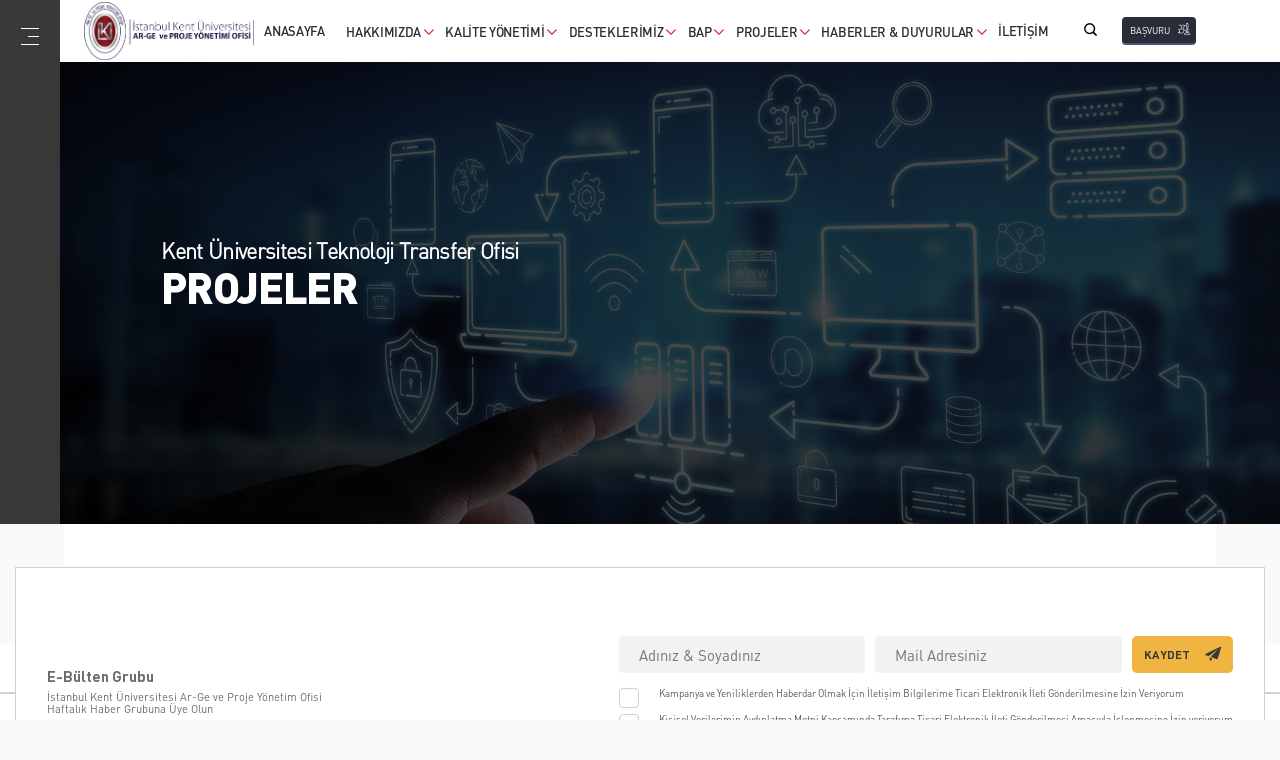

--- FILE ---
content_type: text/html; charset=utf-8
request_url: https://arge.kent.edu.tr/projeler
body_size: 9235
content:

<!DOCTYPE html>
<html lang="tr" Cultere="tr-TR" data-rootId="55" data-pageid="55" data-parentId="" xmlns="http://www.w3.org/1999/xhtml" xmlns:og="http://ogp.me/ns#" xmlns:fb="https://www.facebook.com/2008/fbml">
<head>
    <meta charset="utf-8" />
    <title>PROJELER</title>
    <meta name="keywords" content="PROJELER" />
    <meta name="description" content="PROJELER" />
    <meta property="og:locale" content="tr-TR" />
    <meta property='og:url' content='https://arge.kent.edu.tr/projeler' />
    <meta property='og:title' content='PROJELER | İSTANBUL KENT ÜNİVERSİTESİ AR-GE VE PROJE YÖNETİMİ OFİSİ' />
    <meta property="og:site_name" content="İSTANBUL KENT ÜNİVERSİTESİ AR-GE VE PROJE YÖNETİMİ OFİSİ" />
    <meta property="og:description" content="PROJELER" />
    <meta name="twitter:card" content="summary" />
    <meta name="twitter:title" content="PROJELER | İSTANBUL KENT ÜNİVERSİTESİ AR-GE VE PROJE YÖNETİMİ OFİSİ" />
    <meta name="twitter:description" content="PROJELER" />
    <!-- All in One SEO Pack -->
    <meta http-equiv="Content-Language" content="tr" />
    <meta name="apple-mobile-web-app-capable" content="yes" />
    <meta content="text/html; charset=utf-8" http-equiv="Content-Type" />
    <meta name="viewport" content="width=device-width, initial-scale=1, maximum-scale=1, user-scalable=0" />
    <meta http-equiv="X-UA-Compatible" content="IE=edge,chrome=1,requiresActiveX=true" />
    <link href="/Content/images/logo/5f5aa2757fbe682aa4aaca52.png" rel="shortcut icon" type="image/x-icon" />
    <link rel="stylesheet" type="text/css" href=https://panel.ucookie.app/static/js/widgets/uzman_kent.css>
    <script type="text/javascript" id="ucookie" src=https://panel.ucookie.app/static/js/widgets/uzman_kent.js
            data-did="447ac4ac-c46b-4086-b2e2-804ec699153e" data-wid-tr="f5e064f3-40c1-4256-ac64-580dcc0d1d35" data-wid-en="f2cb60e7-5928-4429-997c-2655f7be6803"></script>
    
    <link href="/Styles/css/jquery.fancybox.min.css" rel="stylesheet" />
    <link rel="stylesheet" href="/Styles/css/page.min.css?" />

</head>
<body>
    <div id="royal_preloader"><div class='loading'><img width="300" src='/Content/images/logo/Logo.png' /></div></div>
    <div class="leftMenu">
        <div class="leftMenuStatic">
            <div class="leftMenuButton" data-ytplay="false">
                <span></span>
                <span></span>
                <span></span>
            </div>
        </div>
        <div class="leftMenu-flex">
            <div class="leftMenuWhat">
                <h3>NELER YAPIYORUZ</h3>
                        <div class="left-item">
                            <i class="icon-girisimci"></i>
                            <div>
                                <h4>ÖĞRENCİLER</h4>
                                <ul>
	<li><a href="/proje-destek-formu"><strong>Bir Fikrim Var</strong></a></li>
	<li><a href="/proje-destek-formu">Fikrinizi bizimle paylaşın birlikte projeye d&ouml;n&uuml;şt&uuml;relim.</a></li>
</ul>

                            </div>
                        </div>
                        <div class="left-item">
                            <i class="icon-yatirimci"></i>
                            <div>
                                <h4>ARAŞTIRMACI</h4>
                                <ul>
	<li><a href="/proje-destek-formu"><strong>Araştırmadan Projeye</strong></a></li>
	<li><a href="/proje-destek-formu">Araştımalarınızı uygun destek programları&nbsp; ile eşleştirerek birlikte projeye d&ouml;n&uuml;şt&uuml;r&uuml;yoruz.</a></li>
</ul>

                            </div>
                        </div>
                        <div class="left-item">
                            <i class="icon-paydaslar"></i>
                            <div>
                                <h4>ÖZEL SEKTÖR</h4>
                                <ul>
	<li><a href="/proje-destek-formu"><strong>Akademisyen- Sanayici İşbirliği</strong></a></li>
	<li><a href="/proje-destek-formu">Akademisyenlerimizin&nbsp; Fikir etabındaki projelerini&nbsp; ve Sanayicilerimizin AR-Ge &ccedil;alışmalarını uygun destek programları kapsamında paydaşlarla buluşturuyoruz.</a></li>
</ul>

                            </div>
                        </div>
                        <div class="left-item">
                            <i class="icon-mentorlar"></i>
                            <div>
                                <h4>GİRİŞİMCİLER</h4>
                                <ul>
	<li><a href="/proje-destek-formu"><strong>Fikir, &Uuml;r&uuml;n ve Şirketleşme</strong></a></li>
	<li><a href="/proje-destek-formu">Girişimcilik Ekosisteminde birlikte yol almak i&ccedil;in fikirlerinizi ve &ccedil;alışmalarınızı bizimle paylaşın.</a></li>
</ul>

                            </div>
                        </div>


            </div>
            <div class="leftMenuVideo">
                <picture>
                    
                    
                    

                    <div id="player"></div>
                </picture>
            </div>
        </div>
    </div>
    <header class="header-menu" id="header-menu">
        <a href="/" class="logo">
            <img src="/Content/images/logo/Logo.png" />
        </a>
        
<nav>
        <a href="/" data-id="0">ANASAYFA</a>
                <div class="dropdown">
                <a class="btn btn-secondary dropdown-toggle" href="#" role="button" id="dropdownMenuLink" data-toggle="dropdown" aria-haspopup="true" aria-expanded="false" title="HAKKIMIZDA">HAKKIMIZDA</a>
                <div class="dropdown-menu" aria-labelledby="dropdownMenuLink">
                            <a class="dropdown-item"  href="/hakkimizda-21" title="HAKKIMIZDA">HAKKIMIZDA</a>
                            <div class="submenu">
                                <a class="dropdown-underpass" title="EKİBİMİZ">EKİBİMİZ</a>

                                <div class="underpass-menu">
                                    <ul>
                                            <li><a title="Prof. Dr. Güliz ERDEM"  href="/prof-dr-guliz-erdem">Prof. Dr. Güliz ERDEM</a></li>
                                            <li><a title="Uzman Şule BAYRAK" target=_blank href="/uzman-sule-bayrak">Uzman Şule BAYRAK</a></li>
                                    </ul>
                                </div>
                            </div>
                            <a class="dropdown-item"  href="/isbirliklerimiz" title="İŞBİRLİKLERİMİZ">İŞBİRLİKLERİMİZ</a>
                </div>
            </div>
            <div class="dropdown">
                <a class="btn btn-secondary dropdown-toggle" href="#" role="button" id="dropdownMenuLink" data-toggle="dropdown" aria-haspopup="true" aria-expanded="false" title="KALİTE YÖNETİMİ">KALİTE YÖNETİMİ</a>
                <div class="dropdown-menu" aria-labelledby="dropdownMenuLink">
                            <a class="dropdown-item" target=_blank href="/kalite-yonetimi-141" title="KALİTE YÖNETİMİ">KALİTE YÖNETİMİ</a>
                </div>
            </div>
            <div class="dropdown">
                <a class="btn btn-secondary dropdown-toggle" href="#" role="button" id="dropdownMenuLink" data-toggle="dropdown" aria-haspopup="true" aria-expanded="false" title="DESTEKLERİMİZ">DESTEKLERİMİZ</a>
                <div class="dropdown-menu" aria-labelledby="dropdownMenuLink">
                            <a class="dropdown-item"  href="/proje-gelistirme-ve-yonetimi" title="PROJE GELİŞTİRME VE YÖNETİMİ">PROJE GELİŞTİRME VE YÖNETİMİ</a>
                            <a class="dropdown-item"  href="/teknoloji-ticarilestirme-ve-girisimcilik-44" title="TEKNOLOJİ TİCARİLEŞTİRME VE GİRİŞİMCİLİK">TEKNOLOJİ TİCARİLEŞTİRME VE GİRİŞİMCİLİK</a>
                </div>
            </div>
            <div class="dropdown">
                <a class="btn btn-secondary dropdown-toggle" href="#" role="button" id="dropdownMenuLink" data-toggle="dropdown" aria-haspopup="true" aria-expanded="false" title="BAP">BAP</a>
                <div class="dropdown-menu" aria-labelledby="dropdownMenuLink">
                            <a class="dropdown-item"  href="/bap-projeleri" title="BAP PROJELERİ">BAP PROJELERİ</a>
                            <a class="dropdown-item" target=_blank href="/arge-turleri" title="ARGE TÜRLERİ">ARGE TÜRLERİ</a>
                            <div class="submenu">
                                <a class="dropdown-underpass" title="YÖNERGELER">YÖNERGELER</a>

                                <div class="underpass-menu">
                                    <ul>
                                            <li><a title="BAP YÖNERGESİ" target=_blank href="/Content/files/Bilimsel-Arastirma-Projesi-Yonerges.pdf">BAP YÖNERGESİ</a></li>
                                            <li><a title="AKADEMİK TEŞVİK YÖNERGESİ"  href="/Content/files/AKADEM%C4%B0K%20TE%C5%9EV%C4%B0K%20Y%C3%96NERGES%C4%B0%202024.pdf">AKADEMİK TEŞVİK YÖNERGESİ</a></li>
                                    </ul>
                                </div>
                            </div>
                            <div class="submenu">
                                <a class="dropdown-underpass" title="FORMLAR">FORMLAR</a>

                                <div class="underpass-menu">
                                    <ul>
                                            <li><a title="BİLİMSEL ARAŞTIRMA PROJE (BAP) FORMLARI"  href="/bilimsel-arastirma-proje-bap-formlari">BİLİMSEL ARAŞTIRMA PROJE (BAP) FORMLARI</a></li>
                                            <li><a title="AKADEMİK ÖDÜL VE TEŞVİK BAŞVURU FORMU"  href="/akademik-odul-ve-tesvik-basvuru-formu">AKADEMİK ÖDÜL VE TEŞVİK BAŞVURU FORMU</a></li>
                                    </ul>
                                </div>
                            </div>
                            <div class="submenu">
                                <a class="dropdown-underpass" title="SÜREÇ AKIŞLARI">SÜREÇ AKIŞLARI</a>

                                <div class="underpass-menu">
                                    <ul>
                                            <li><a title="ÖRGÜT YAPISI"  href="/orgut-yapisi">ÖRGÜT YAPISI</a></li>
                                            <li><a title="AKADEMİK TEŞVİK BAŞVURU SÜRECİ"  href="/akademik-tesvik-basvuru-sureci">AKADEMİK TEŞVİK BAŞVURU SÜRECİ</a></li>
                                            <li><a title="BAP SATIN ALMA SÜRECİ"  href="/bap-satin-alma-sureci">BAP SATIN ALMA SÜRECİ</a></li>
                                            <li><a title="BAP BAŞVURUSU İŞ AKIŞ ŞEMASI"  href="/bap-basvurusu-is-akis-semasi">BAP BAŞVURUSU İŞ AKIŞ ŞEMASI</a></li>
                                            <li><a title="BAP İŞ AKIŞ ŞEMASI"  href="/bap-is-akis-semasi">BAP İŞ AKIŞ ŞEMASI</a></li>
                                            <li><a title="BAP KOMİSYON ÜYELERİ"  href="/bap-komisyon-uyeleri">BAP KOMİSYON ÜYELERİ</a></li>
                                    </ul>
                                </div>
                            </div>
                </div>
            </div>
            <div class="dropdown">
                <a class="btn btn-secondary dropdown-toggle" href="#" role="button" id="dropdownMenuLink" data-toggle="dropdown" aria-haspopup="true" aria-expanded="false" title="PROJELER">PROJELER</a>
                <div class="dropdown-menu" aria-labelledby="dropdownMenuLink">
                            <a class="dropdown-item"  href="/ulusal-projelerimiz" title="ULUSAL PROJELERİMİZ">ULUSAL PROJELERİMİZ</a>
                            <a class="dropdown-item"  href="/uluslararasi-projelerimiz" title="ULUSLARARASI PROJELERİMİZ">ULUSLARARASI PROJELERİMİZ</a>
                </div>
            </div>
            <div class="dropdown">
                <a class="btn btn-secondary dropdown-toggle" href="#" role="button" id="dropdownMenuLink" data-toggle="dropdown" aria-haspopup="true" aria-expanded="false" title="HABERLER &amp; DUYURULAR">HABERLER &amp; DUYURULAR</a>
                <div class="dropdown-menu" aria-labelledby="dropdownMenuLink">
                            <a class="dropdown-item"  href="/haberler-ve-duyurular" title="HABERLER VE DUYURULAR">HABERLER VE DUYURULAR</a>
                            <a class="dropdown-item"  href="/etkinliklerimiz" title="ETKİNLİKLERİMİZ">ETKİNLİKLERİMİZ</a>
                </div>
            </div>
            <a href="/iletisim"  title="İLETİŞİM">İLETİŞİM</a>
</nav>

        <a class="search collapsed" data-toggle="collapse" href="#search" role="button" aria-expanded="false" aria-controls="search"><i class="icon-search"></i></a>
        <a href="/proje-destek-formu" class="research"><span>BAŞVURU</span><i class="icon-arastirma"></i></a>
        <div class="collapse searchCollapse" id="search">
            <form class="search-form" action="/json/tr/search" id="form-dy-search" autocomplete="off">
                <input name="__RequestVerificationToken" type="hidden" value="ftpEydFTQdKCUQpzCScPtaK-RVk4BHoYgtfmx5Pf72bP6-nCcvnpOpKTRCICjfYjZfp6s3ln-XtQ5MoZ4VS_SNJc3uq2Q0cOCxKzVvtohBk1" />
                <button><i class="icon-search"></i></button>
                <input type="text" name="keywords" placeholder="Ne Aramak İstediniz ?" autocomplete="off" />
                <button class="search-button" type="submit">
                    <i class="icon-search-01"></i>
                </button>
                <div class="search-result">
                    <a href="#">
                        Lorem ipsum dolor sit amet, consectetur adipiscing elit. Mauris sit amet commodo lectus. Sed tempus ultrices augue, eu sollicitudin orci.
                        <i class="icon-arrow"></i>
                    </a> 
                </div>
            </form>
        </div>
    </header>
    <header class="mobil-menu d-flex d-lg-none">
        <div class="mobil-menu-head">
            <a href="/" class="logo">
                <img src="/Content/images/logo/Logo.png" />
            </a>
            <a class="search collapsed" data-toggle="collapse" href="#searchmobil" role="button" aria-expanded="false" aria-controls="searchmobil"><i class="icon-search"></i></a>
            <div class="mobil-button">
                <span></span>
                <span></span>
                <span></span>
            </div>
        </div>
        
<section class="mobil-menu-wrapper">
    <div class="collapse searchCollapse" id="searchmobil">
        <form>
            <button><i class="icon-search"></i></button>
            <input type="text" value="" name="searchResult" placeholder="Ne Aramak İstediniz ?" />
            <div class="search-result">
                <a href="#">
                    Lorem ipsum dolor sit amet, consectetur adipiscing elit. Mauris sit amet commodo lectus. Sed tempus ultrices augue, eu sollicitudin orci.
                    <i class="icon-arrow"></i>
                </a>
                <a href="#">
                    Lorem ipsum dolor sit amet, consectetur adipiscing elit. Mauris sit amet commodo lectus. Sed tempus ultrices augue, eu sollicitudin orci.
                    <i class="icon-arrow"></i>
                </a>
                <a href="#">
                    Lorem ipsum dolor sit amet, consectetur adipiscing elit. Mauris sit amet commodo lectus. Sed tempus ultrices augue, eu sollicitudin orci.
                    <i class="icon-arrow"></i>
                </a>
                <a href="#">
                    Lorem ipsum dolor sit amet, consectetur adipiscing elit. Mauris sit amet commodo lectus. Sed tempus ultrices augue, eu sollicitudin orci.
                    <i class="icon-arrow"></i>
                </a>
            </div>
        </form>
    </div>
    <div class="accordion mobil-wrapper" id="mobil-wrapper">
            <a href="/"  data-id="0">ANASAYFA</a>
                        <a href="#hakkimizda" data-toggle="collapse" role="button" aria-expanded="false" aria-controls="hakkimizda">HAKKIMIZDA</a>
                <div id="hakkimizda" class="collapse" aria-labelledby="hakkimizda" data-parent="#mobil-wrapper">
                    <div class="collapseWrapper">
                                <a href="/hakkimizda-21"  title="HAKKIMIZDA">HAKKIMIZDA</a>
                                <div class="m-submenu">
                                    <a class="m-dropdown-underpass" href="#" title="EKİBİMİZ">EKİBİMİZ</a>
                                    <div class="m-underpass-menu">
                                        <ul>                                         
                                                <li><a title="Prof. Dr. Güliz ERDEM"  href="/prof-dr-guliz-erdem">Prof. Dr. Güliz ERDEM</a></li>
                                                <li><a title="Uzman Şule BAYRAK" target=_blank href="/uzman-sule-bayrak">Uzman Şule BAYRAK</a></li>
                                        </ul>
                                    </div>
                                </div>
                                <a href="/isbirliklerimiz"  title="İŞBİRLİKLERİMİZ">İŞBİRLİKLERİMİZ</a>
                    </div>
                </div>
                <a href="#kalite-yonetimi" data-toggle="collapse" role="button" aria-expanded="false" aria-controls="kalite-yonetimi">KALİTE YÖNETİMİ</a>
                <div id="kalite-yonetimi" class="collapse" aria-labelledby="kalite-yonetimi" data-parent="#mobil-wrapper">
                    <div class="collapseWrapper">
                                <a href="/kalite-yonetimi-141" target=_blank title="KALİTE YÖNETİMİ">KALİTE YÖNETİMİ</a>
                    </div>
                </div>
                <a href="#desteklerimiz" data-toggle="collapse" role="button" aria-expanded="false" aria-controls="desteklerimiz">DESTEKLERİMİZ</a>
                <div id="desteklerimiz" class="collapse" aria-labelledby="desteklerimiz" data-parent="#mobil-wrapper">
                    <div class="collapseWrapper">
                                <a href="/proje-gelistirme-ve-yonetimi"  title="PROJE GELİŞTİRME VE YÖNETİMİ">PROJE GELİŞTİRME VE YÖNETİMİ</a>
                                <a href="/teknoloji-ticarilestirme-ve-girisimcilik-44"  title="TEKNOLOJİ TİCARİLEŞTİRME VE GİRİŞİMCİLİK">TEKNOLOJİ TİCARİLEŞTİRME VE GİRİŞİMCİLİK</a>
                    </div>
                </div>
                <a href="#bap" data-toggle="collapse" role="button" aria-expanded="false" aria-controls="bap">BAP</a>
                <div id="bap" class="collapse" aria-labelledby="bap" data-parent="#mobil-wrapper">
                    <div class="collapseWrapper">
                                <a href="/bap-projeleri"  title="BAP PROJELERİ">BAP PROJELERİ</a>
                                <a href="/arge-turleri" target=_blank title="ARGE TÜRLERİ">ARGE TÜRLERİ</a>
                                <div class="m-submenu">
                                    <a class="m-dropdown-underpass" href="#" title="YÖNERGELER">YÖNERGELER</a>
                                    <div class="m-underpass-menu">
                                        <ul>                                         
                                                <li><a title="BAP YÖNERGESİ" target=_blank href="/Content/files/Bilimsel-Arastirma-Projesi-Yonerges.pdf">BAP YÖNERGESİ</a></li>
                                                <li><a title="AKADEMİK TEŞVİK YÖNERGESİ"  href="/Content/files/AKADEM%C4%B0K%20TE%C5%9EV%C4%B0K%20Y%C3%96NERGES%C4%B0%202024.pdf">AKADEMİK TEŞVİK YÖNERGESİ</a></li>
                                        </ul>
                                    </div>
                                </div>
                                <div class="m-submenu">
                                    <a class="m-dropdown-underpass" href="#" title="FORMLAR">FORMLAR</a>
                                    <div class="m-underpass-menu">
                                        <ul>                                         
                                                <li><a title="BİLİMSEL ARAŞTIRMA PROJE (BAP) FORMLARI"  href="/bilimsel-arastirma-proje-bap-formlari">BİLİMSEL ARAŞTIRMA PROJE (BAP) FORMLARI</a></li>
                                                <li><a title="AKADEMİK ÖDÜL VE TEŞVİK BAŞVURU FORMU"  href="/akademik-odul-ve-tesvik-basvuru-formu">AKADEMİK ÖDÜL VE TEŞVİK BAŞVURU FORMU</a></li>
                                        </ul>
                                    </div>
                                </div>
                                <div class="m-submenu">
                                    <a class="m-dropdown-underpass" href="#" title="SÜREÇ AKIŞLARI">SÜREÇ AKIŞLARI</a>
                                    <div class="m-underpass-menu">
                                        <ul>                                         
                                                <li><a title="ÖRGÜT YAPISI"  href="/orgut-yapisi">ÖRGÜT YAPISI</a></li>
                                                <li><a title="AKADEMİK TEŞVİK BAŞVURU SÜRECİ"  href="/akademik-tesvik-basvuru-sureci">AKADEMİK TEŞVİK BAŞVURU SÜRECİ</a></li>
                                                <li><a title="BAP SATIN ALMA SÜRECİ"  href="/bap-satin-alma-sureci">BAP SATIN ALMA SÜRECİ</a></li>
                                                <li><a title="BAP BAŞVURUSU İŞ AKIŞ ŞEMASI"  href="/bap-basvurusu-is-akis-semasi">BAP BAŞVURUSU İŞ AKIŞ ŞEMASI</a></li>
                                                <li><a title="BAP İŞ AKIŞ ŞEMASI"  href="/bap-is-akis-semasi">BAP İŞ AKIŞ ŞEMASI</a></li>
                                                <li><a title="BAP KOMİSYON ÜYELERİ"  href="/bap-komisyon-uyeleri">BAP KOMİSYON ÜYELERİ</a></li>
                                        </ul>
                                    </div>
                                </div>
                    </div>
                </div>
                <a href="#projeler" data-toggle="collapse" role="button" aria-expanded="false" aria-controls="projeler">PROJELER</a>
                <div id="projeler" class="collapse" aria-labelledby="projeler" data-parent="#mobil-wrapper">
                    <div class="collapseWrapper">
                                <a href="/ulusal-projelerimiz"  title="ULUSAL PROJELERİMİZ">ULUSAL PROJELERİMİZ</a>
                                <a href="/uluslararasi-projelerimiz"  title="ULUSLARARASI PROJELERİMİZ">ULUSLARARASI PROJELERİMİZ</a>
                    </div>
                </div>
                <a href="#haberler-and-duyurular" data-toggle="collapse" role="button" aria-expanded="false" aria-controls="haberler-and-duyurular">HABERLER &amp; DUYURULAR</a>
                <div id="haberler-and-duyurular" class="collapse" aria-labelledby="haberler-and-duyurular" data-parent="#mobil-wrapper">
                    <div class="collapseWrapper">
                                <a href="/haberler-ve-duyurular"  title="HABERLER VE DUYURULAR">HABERLER VE DUYURULAR</a>
                                <a href="/etkinliklerimiz"  title="ETKİNLİKLERİMİZ">ETKİNLİKLERİMİZ</a>
                    </div>
                </div>
                <a href="/iletisim"  title="İLETİŞİM">İLETİŞİM</a>
    </div>
    <div class="mobil-footer">
        <a href="/proje-destek-formu" class="research"><span>BAŞVURU</span><i class="icon-arastirma"></i></a>
    </div>
</section>

    </header>
    


<!-- Sayfa Yapısı Gereği Jumbotron Olmak Zorunda -->
<div class="jumbotron" style="background-image: url('/Content/images/pageImage.png')">
    <h2>Kent &Uuml;niversitesi Teknoloji Transfer Ofisi</h2>

<h1>PROJELER</h1>

<div id="gtx-trans" style="position: absolute; left: 19px; top: 33.4125px;">
<div class="gtx-trans-icon">&nbsp;</div>
</div>

</div>
<div class="page">
    
        <div class="pageContainer pageContent">
            <div class="pageText">
                 
                
                
            </div>

            
            
        </div>
</div>


    
<footer>
    <div class="mainContainer">
        <div class="bulten-container">
            <div>
                <div class="bulten-1">
                    <div class="e-bulten">
                        <h3>E-B&uuml;lten Grubu</h3>

<h4>İstanbul Kent &Uuml;niversitesi Ar-Ge ve Proje Y&ouml;netim Ofisi<br />
Haftalık Haber Grubuna &Uuml;ye Olun</h4>

<div id="gtx-trans" style="position: absolute; left: 159px; top: 26.8875px;">
<div class="gtx-trans-icon">&nbsp;</div>
</div>

                    </div>
                </div>
                <form class="footer-studio__form" action="/post/TR/ebultenForm" method="post" id="ebulten" autocomplete="off">
                    <input name="__RequestVerificationToken" type="hidden" value="2qwnXaJZlqfv-UnyiUy-HksUFyL7euWaVAVX7dN46isYFEvckcWfpTKV5mqKPAR8gsk4tGvvR1SM4SDf7tlxPiV_x-f514LBoRoaAxWRMNs1" />
                    <input id="SiteUrl" name="SiteUrl" type="hidden" value="https://arge.kent.edu.tr/projeler" />
                    <input id="Date" name="Date" type="hidden" value="1.02.2026&#32;03:01:26" />
                    <input id="IPadress" name="IPadress" type="hidden" value="3.138.200.124" />
                    <div class="alert alert-success" style="display:none;"></div>
                    <div class="alert alert-warning" style="display:none;"></div>
                    <div class="bulten-2">
                        <div class="bulten-2-container">
                            <div class="name-email">
                                <input type="text" placeholder="Adınız & Soyadınız" name="NameSurname" class="name-surname" required />
                                <input type="email" placeholder="Mail Adresiniz " name="Email" class="mail" required />
                            </div>
                            <button class="submit" type="submit"><span>KAYDET</span><i class="icon-mail"></i></button>
                        </div>
                        <div class="form-check">
                            <input class="form-check-input" type="checkbox" name="KvkContent" id="layoutgridCheck" required>
                            <label class="form-check-label" for="layoutgridCheck">
                                Kampanya ve Yeniliklerden Haberdar Olmak İçin İletişim Bilgilerime Ticari Elektronik İleti Gönderilmesine İzin Veriyorum
                            </label>
                        </div>
                        <div class="form-check">
                            <input class="form-check-input" type="checkbox" name="Kvk2Content" id="layoutgridCheck1" required>
                            <label class="form-check-label" for="layoutgridCheck1">
                                Kişisel Verilerimin Aydınlatma Metni Kapsamında Tarafıma Ticari Elektronik İleti Gönderilmesi Amacıyla İşlenmesine İzin veriyorum
                            </label>
                        </div>
                        <p>&nbsp;</p>

<p><a class="form-link" href="/Content/files/KVKK.pdf">Kişisel verilerin işlenmesine ilişkin detaylı bilgi olmak i&ccedil;in Aydınlatma metni&#39;ni incelemek i&ccedil;in&nbsp;<strong>tıklayınız</strong></a></p>

                    </div>
                </form>
            </div>
        </div>
        <div class="footer-container">
            <div class="footer-left-container">
                <a href="/" class="footer-logo">
                    <img src="/Content/images/logo/Logo.png" />
                </a>
                        <address>
                            <p>Cihangir Mahallesi, Sıraselviler Caddesi, No:71, 34433 Beyoğlu İSTANBUL</p>

                        </address>
                        <address>
                            <a href="tel:+90 0212 610 10 10"> +90 0212 610 10 10</a>
                            <a href="mailto:arge@kent.edu.tr">arge@kent.edu.tr</a>
                        </address>

                <div class="footer-social">
                        <a href="https://www.linkedin.com/in/istanbul-kent-%C3%BCniversitesi-ar-ge-170026207/" target=_blank >
                            <div>
                                <i class="icon-linkedin"></i>
                                <i class="icon-linkedin"></i>
                            </div>
                        </a>
                        <a href="https://www.instagram.com/kent.arge/?hl=tr" target=_blank >
                            <div>
                                <i class="icon-instagramm"></i>
                                <i class="icon-instagramm"></i>
                            </div>
                        </a>
                </div>

                

                <div class="company-info">
                    <div class="copy-right"><p>COPYRİGHT &copy; 2021 KENT &Uuml;NİVERSİTESİ AR-GE VE PROJE Y&Ouml;NETİM OFİSİ HER HAKKI SAKLIDIR.</p>

<div id="gtx-trans" style="position: absolute; left: 200px; top: -4.8px;">
<div class="gtx-trans-icon">&nbsp;</div>
</div>
</div>
                    <div class="company-social">
                        <a href="#">
                            <img />
                        </a>
                        <a href="#">
                            <img />
                        </a>
                    </div>
                </div>
            </div>
            <div class="footer-right-container">
                <div class="footer-categories">
                        <div>
                                <h3>
                                    HAKKIMIZDA
                                </h3>
                                    <a href="/hakkimizda-21"  title="HAKKIMIZDA">HAKKIMIZDA</a>
                                    <a href="/ekibimiz"  title="EKİBİMİZ">EKİBİMİZ</a>
                                    <a href="/isbirliklerimiz"  title="İŞBİRLİKLERİMİZ">İŞBİRLİKLERİMİZ</a>
                        </div>
                        <div>
                                <a href="https://ec.europa.eu/commission/presscorner/detail/en/ip_25_3022" target=_blank class="head" title="Ufuk Avrupa 2026&#8211;2027 Çalışma Programı Yayımlandı!">Ufuk Avrupa 2026&#8211;2027 Çalışma Programı Yayımlandı!</a>
                        </div>
                        <div>
                                <h3>
                                    KALİTE YÖNETİMİ
                                </h3>
                                    <a href="/kalite-yonetimi-141" target=_blank title="KALİTE YÖNETİMİ">KALİTE YÖNETİMİ</a>
                        </div>
                        <div>
                                <h3>
                                    DESTEKLERİMİZ
                                </h3>
                                    <a href="/proje-gelistirme-ve-yonetimi"  title="PROJE GELİŞTİRME VE YÖNETİMİ">PROJE GELİŞTİRME VE YÖNETİMİ</a>
                                    <a href="/teknoloji-ticarilestirme-ve-girisimcilik-44"  title="TEKNOLOJİ TİCARİLEŞTİRME VE GİRİŞİMCİLİK">TEKNOLOJİ TİCARİLEŞTİRME VE GİRİŞİMCİLİK</a>
                        </div>
                        <div>
                                <h3>
                                    BAP
                                </h3>
                                    <a href="/arge-turleri" target=_blank title="ARGE TÜRLERİ">ARGE TÜRLERİ</a>
                                    <a href="/yonergeler"  title="YÖNERGELER">YÖNERGELER</a>
                                    <a href="/formlar"  title="FORMLAR">FORMLAR</a>
                        </div>
                        <div>
                                <h3>
                                    PROJELER
                                </h3>
                                    <a href="/ulusal-projelerimiz"  title="ULUSAL PROJELERİMİZ">ULUSAL PROJELERİMİZ</a>
                                    <a href="/uluslararasi-projelerimiz"  title="ULUSLARARASI PROJELERİMİZ">ULUSLARARASI PROJELERİMİZ</a>
                        </div>
                        <div>
                                <h3>
                                    HABERLER &amp; DUYURULAR
                                </h3>
                                    <a href="/haberler-ve-duyurular"  title="HABERLER VE DUYURULAR">HABERLER VE DUYURULAR</a>
                                    <a href="/etkinliklerimiz"  title="ETKİNLİKLERİMİZ">ETKİNLİKLERİMİZ</a>
                        </div>
                        <div>
                                <a href="/iletisim"  class="head" title="İLETİŞİM">İLETİŞİM</a>
                        </div>
                </div>
                <div class="company-info">
                    <div class="copy-right"><p>COPYRİGHT &copy; 2021 KENT &Uuml;NİVERSİTESİ AR-GE VE PROJE Y&Ouml;NETİM OFİSİ HER HAKKI SAKLIDIR.</p>

<div id="gtx-trans" style="position: absolute; left: 200px; top: -4.8px;">
<div class="gtx-trans-icon">&nbsp;</div>
</div>
</div>
                    <div class="company-social">
                        <a href="#">
                            <img />
                        </a>
                        <a href="#">
                            <img />
                        </a>
                    </div>
                </div>
            </div>
        </div>
    </div>
</footer>
    <div class="modal-backdrop fade"></div>
    <script src="/Scripts/jquery-3.4.1.min.js"></script>
    <script src="/Scripts/royal_preloader.js"></script>
    <script src="/bundles/layout?v=UrQVZSM7wAGBp_irgWZjHW_EXMK76KJt0eW5GHtH5Dc1"></script>

    <script src="/Scripts/layout.js?"></script>
    <script src="/Scripts/form/ebulten.js?"></script>

    <script>
        var tag = document.createElement('script');
        tag.src = "https://www.youtube.com/iframe_api";
        var firstScriptTag = document.getElementsByTagName('script')[0];
        firstScriptTag.parentNode.insertBefore(tag, firstScriptTag);
        var player;
        function onYouTubeIframeAPIReady() {
            player = new YT.Player('player', {
                height: '100%',
                width: '100%',
                videoId: 'BM_QWRrdoXE',
                playerVars: {
                    'playsinline': 0
                }
            });
        }

        function onPlayerReady(event) {
            event.target.playVideo();
        }
        $(".leftMenuButton").click(function () {
            var stt = $(this).attr("data-ytplay");

            if (stt == "false") {
                $(this).attr("data-ytplay", "true");
                StartVideo();
            }
            else if (stt == "true") {
                $(this).attr("data-ytplay", "false");
                stopVideo();
            }
        })

        var done = false;
        function onPlayerStateChange(event) {
            if (event.data == YT.PlayerState.PLAYING && !done) {
                stopVideo();
                setTimeout(stopVideo, 6000);
                done = true;
            }
        }

        function StartVideo() {
            player.playVideo();
        }

        function stopVideo() {
            player.stopVideo();
        }


    </script>
    <script src="/Scripts/form/search.js?"></script>
    
    <script src="/Scripts/jquery.fancybox.min.js"></script>
    <script src="/Scripts/page.min.js?"></script>

</body>
</html>

--- FILE ---
content_type: text/css
request_url: https://arge.kent.edu.tr/Styles/css/page.min.css?
body_size: 43009
content:
@import url("/Styles/css/font.css");@import url("/Styles/css/jquery-ui.min.css");@import url("/Styles/css/normalize.css");@import url("/Styles/css/animate.css");*,*:before,*:after{box-sizing:inherit}*:hover,*:focus{box-shadow:none;outline:0}html{box-sizing:border-box;text-rendering:optimizeLegibility;width:100%;height:100%}body{-webkit-font-smoothing:antialiased;-moz-osx-font-smoothing:grayscale;-webkit-overflow-scrolling:touch}a{color:inherit;text-decoration:none}a:hover{text-decoration:none}a,a:before{-webkit-transition:all .2s ease-out;transition:all .2s ease-out}img{vertical-align:middle}blockquote,dl,dd,h1,h2,h3,h4,h5,h6,figure,p,pre,fieldset,ul,ol,menu,form{margin:0}button:focus{outline:none}button,fieldset,iframe{border:0}fieldset,ul,ol,button,menu{padding:0}ol,ul{list-style:none}textarea{resize:vertical}table{width:100%;border-collapse:collapse;border-spacing:0}td{padding:0}input[type="number"]{-webkit-appearance:textfield;-moz-appearance:textfield;appearance:textfield}input[type=number]::-webkit-inner-spin-button,input[type=number]::-webkit-outer-spin-button{-webkit-appearance:none}
/*!
 * Bootstrap v4.0.0 (https://getbootstrap.com)
 * Copyright 2011-2018 The Bootstrap Authors
 * Copyright 2011-2018 Twitter, Inc.
 * Licensed under MIT (https://github.com/twbs/bootstrap/blob/master/LICENSE)
 */
:root{--blue:#007bff;--indigo:#6610f2;--purple:#6f42c1;--pink:#e83e8c;--red:#dc3545;--orange:#fd7e14;--yellow:#ffc107;--green:#28a745;--teal:#20c997;--cyan:#17a2b8;--white:#fff;--gray:#6c757d;--gray-dark:#343a40;--primary:#007bff;--secondary:#6c757d;--success:#28a745;--info:#17a2b8;--warning:#ffc107;--danger:#dc3545;--light:#f8f9fa;--dark:#343a40;--breakpoint-xs:0;--breakpoint-sm:576px;--breakpoint-md:768px;--breakpoint-lg:992px;--breakpoint-xl:1200px;--font-family-sans-serif:-apple-system,BlinkMacSystemFont,"Segoe UI",Roboto,"Helvetica Neue",Arial,sans-serif,"Apple Color Emoji","Segoe UI Emoji","Segoe UI Symbol";--font-family-monospace:SFMono-Regular,Menlo,Monaco,Consolas,"Liberation Mono","Courier New",monospace}.img-fluid{max-width:100%;height:auto}.img-thumbnail{padding:.25rem;background-color:#fff;border:1px solid #dee2e6;border-radius:.25rem;max-width:100%;height:auto}.figure{display:inline-block}.figure-img{margin-bottom:.5rem;line-height:1}.figure-caption{font-size:90%;color:#6c757d}code,kbd,pre,samp{font-family:SFMono-Regular,Menlo,Monaco,Consolas,"Liberation Mono","Courier New",monospace}code{font-size:87.5%;color:#e83e8c;word-break:break-word}a>code{color:inherit}kbd{padding:.2rem .4rem;font-size:87.5%;color:#fff;background-color:#212529;border-radius:.2rem}kbd kbd{padding:0;font-size:100%;font-weight:700}pre{display:block;font-size:87.5%;color:#212529}pre code{font-size:inherit;color:inherit;word-break:normal}.pre-scrollable{max-height:340px;overflow-y:scroll}.container{width:100%;padding-right:15px;padding-left:15px;margin-right:auto;margin-left:auto}@media(min-width:576px){.container{max-width:540px}}@media(min-width:768px){.container{max-width:720px}}@media(min-width:992px){.container{max-width:960px}}@media(min-width:1200px){.container{max-width:1140px}}.container-fluid{width:100%;padding-right:15px;padding-left:15px;margin-right:auto;margin-left:auto}.row{display:flex;flex-wrap:wrap;margin-right:-15px;margin-left:-15px}.no-gutters{margin-right:0;margin-left:0}.no-gutters>.col,.no-gutters>[class*="col-"]{padding-right:0;padding-left:0}.col-1,.col-2,.col-3,.col-4,.col-5,.col-6,.col-7,.col-8,.col-9,.col-10,.col-11,.col-12,.col,.col-auto,.col-sm-1,.col-sm-2,.col-sm-3,.col-sm-4,.col-sm-5,.col-sm-6,.col-sm-7,.col-sm-8,.col-sm-9,.col-sm-10,.col-sm-11,.col-sm-12,.col-sm,.col-sm-auto,.col-md-1,.col-md-2,.col-md-3,.col-md-4,.col-md-5,.col-md-6,.col-md-7,.col-md-8,.col-md-9,.col-md-10,.col-md-11,.col-md-12,.col-md,.col-md-auto,.col-lg-1,.col-lg-2,.col-lg-3,.col-lg-4,.col-lg-5,.col-lg-6,.col-lg-7,.col-lg-8,.col-lg-9,.col-lg-10,.col-lg-11,.col-lg-12,.col-lg,.col-lg-auto,.col-xl-1,.col-xl-2,.col-xl-3,.col-xl-4,.col-xl-5,.col-xl-6,.col-xl-7,.col-xl-8,.col-xl-9,.col-xl-10,.col-xl-11,.col-xl-12,.col-xl,.col-xl-auto{position:relative;width:100%;min-height:1px;padding-right:15px;padding-left:15px}.col{flex-basis:0;flex-grow:1;max-width:100%}.col-auto{flex:0 0 auto;width:auto;max-width:none}.col-1{flex:0 0 8.33333%;max-width:8.33333%}.col-2{flex:0 0 16.66667%;max-width:16.66667%}.col-3{flex:0 0 25%;max-width:25%}.col-4{flex:0 0 33.33333%;max-width:33.33333%}.col-5{flex:0 0 41.66667%;max-width:41.66667%}.col-6{flex:0 0 50%;max-width:50%}.col-7{flex:0 0 58.33333%;max-width:58.33333%}.col-8{flex:0 0 66.66667%;max-width:66.66667%}.col-9{flex:0 0 75%;max-width:75%}.col-10{flex:0 0 83.33333%;max-width:83.33333%}.col-11{flex:0 0 91.66667%;max-width:91.66667%}.col-12{flex:0 0 100%;max-width:100%}.order-first{order:-1}.order-last{order:13}.order-0{order:0}.order-1{order:1}.order-2{order:2}.order-3{order:3}.order-4{order:4}.order-5{order:5}.order-6{order:6}.order-7{order:7}.order-8{order:8}.order-9{order:9}.order-10{order:10}.order-11{order:11}.order-12{order:12}.offset-1{margin-left:8.33333%}.offset-2{margin-left:16.66667%}.offset-3{margin-left:25%}.offset-4{margin-left:33.33333%}.offset-5{margin-left:41.66667%}.offset-6{margin-left:50%}.offset-7{margin-left:58.33333%}.offset-8{margin-left:66.66667%}.offset-9{margin-left:75%}.offset-10{margin-left:83.33333%}.offset-11{margin-left:91.66667%}@media(min-width:576px){.col-sm{flex-basis:0;flex-grow:1;max-width:100%}.col-sm-auto{flex:0 0 auto;width:auto;max-width:none}.col-sm-1{flex:0 0 8.33333%;max-width:8.33333%}.col-sm-2{flex:0 0 16.66667%;max-width:16.66667%}.col-sm-3{flex:0 0 25%;max-width:25%}.col-sm-4{flex:0 0 33.33333%;max-width:33.33333%}.col-sm-5{flex:0 0 41.66667%;max-width:41.66667%}.col-sm-6{flex:0 0 50%;max-width:50%}.col-sm-7{flex:0 0 58.33333%;max-width:58.33333%}.col-sm-8{flex:0 0 66.66667%;max-width:66.66667%}.col-sm-9{flex:0 0 75%;max-width:75%}.col-sm-10{flex:0 0 83.33333%;max-width:83.33333%}.col-sm-11{flex:0 0 91.66667%;max-width:91.66667%}.col-sm-12{flex:0 0 100%;max-width:100%}.order-sm-first{order:-1}.order-sm-last{order:13}.order-sm-0{order:0}.order-sm-1{order:1}.order-sm-2{order:2}.order-sm-3{order:3}.order-sm-4{order:4}.order-sm-5{order:5}.order-sm-6{order:6}.order-sm-7{order:7}.order-sm-8{order:8}.order-sm-9{order:9}.order-sm-10{order:10}.order-sm-11{order:11}.order-sm-12{order:12}.offset-sm-0{margin-left:0}.offset-sm-1{margin-left:8.33333%}.offset-sm-2{margin-left:16.66667%}.offset-sm-3{margin-left:25%}.offset-sm-4{margin-left:33.33333%}.offset-sm-5{margin-left:41.66667%}.offset-sm-6{margin-left:50%}.offset-sm-7{margin-left:58.33333%}.offset-sm-8{margin-left:66.66667%}.offset-sm-9{margin-left:75%}.offset-sm-10{margin-left:83.33333%}.offset-sm-11{margin-left:91.66667%}}@media(min-width:768px){.col-md{flex-basis:0;flex-grow:1;max-width:100%}.col-md-auto{flex:0 0 auto;width:auto;max-width:none}.col-md-1{flex:0 0 8.33333%;max-width:8.33333%}.col-md-2{flex:0 0 16.66667%;max-width:16.66667%}.col-md-3{flex:0 0 25%;max-width:25%}.col-md-4{flex:0 0 33.33333%;max-width:33.33333%}.col-md-5{flex:0 0 41.66667%;max-width:41.66667%}.col-md-6{flex:0 0 50%;max-width:50%}.col-md-7{flex:0 0 58.33333%;max-width:58.33333%}.col-md-8{flex:0 0 66.66667%;max-width:66.66667%}.col-md-9{flex:0 0 75%;max-width:75%}.col-md-10{flex:0 0 83.33333%;max-width:83.33333%}.col-md-11{flex:0 0 91.66667%;max-width:91.66667%}.col-md-12{flex:0 0 100%;max-width:100%}.order-md-first{order:-1}.order-md-last{order:13}.order-md-0{order:0}.order-md-1{order:1}.order-md-2{order:2}.order-md-3{order:3}.order-md-4{order:4}.order-md-5{order:5}.order-md-6{order:6}.order-md-7{order:7}.order-md-8{order:8}.order-md-9{order:9}.order-md-10{order:10}.order-md-11{order:11}.order-md-12{order:12}.offset-md-0{margin-left:0}.offset-md-1{margin-left:8.33333%}.offset-md-2{margin-left:16.66667%}.offset-md-3{margin-left:25%}.offset-md-4{margin-left:33.33333%}.offset-md-5{margin-left:41.66667%}.offset-md-6{margin-left:50%}.offset-md-7{margin-left:58.33333%}.offset-md-8{margin-left:66.66667%}.offset-md-9{margin-left:75%}.offset-md-10{margin-left:83.33333%}.offset-md-11{margin-left:91.66667%}}@media(min-width:992px){.col-lg{flex-basis:0;flex-grow:1;max-width:100%}.col-lg-auto{flex:0 0 auto;width:auto;max-width:none}.col-lg-1{flex:0 0 8.33333%;max-width:8.33333%}.col-lg-2{flex:0 0 16.66667%;max-width:16.66667%}.col-lg-3{flex:0 0 25%;max-width:25%}.col-lg-4{flex:0 0 33.33333%;max-width:33.33333%}.col-lg-5{flex:0 0 41.66667%;max-width:41.66667%}.col-lg-6{flex:0 0 50%;max-width:50%}.col-lg-7{flex:0 0 58.33333%;max-width:58.33333%}.col-lg-8{flex:0 0 66.66667%;max-width:66.66667%}.col-lg-9{flex:0 0 75%;max-width:75%}.col-lg-10{flex:0 0 83.33333%;max-width:83.33333%}.col-lg-11{flex:0 0 91.66667%;max-width:91.66667%}.col-lg-12{flex:0 0 100%;max-width:100%}.order-lg-first{order:-1}.order-lg-last{order:13}.order-lg-0{order:0}.order-lg-1{order:1}.order-lg-2{order:2}.order-lg-3{order:3}.order-lg-4{order:4}.order-lg-5{order:5}.order-lg-6{order:6}.order-lg-7{order:7}.order-lg-8{order:8}.order-lg-9{order:9}.order-lg-10{order:10}.order-lg-11{order:11}.order-lg-12{order:12}.offset-lg-0{margin-left:0}.offset-lg-1{margin-left:8.33333%}.offset-lg-2{margin-left:16.66667%}.offset-lg-3{margin-left:25%}.offset-lg-4{margin-left:33.33333%}.offset-lg-5{margin-left:41.66667%}.offset-lg-6{margin-left:50%}.offset-lg-7{margin-left:58.33333%}.offset-lg-8{margin-left:66.66667%}.offset-lg-9{margin-left:75%}.offset-lg-10{margin-left:83.33333%}.offset-lg-11{margin-left:91.66667%}}@media(min-width:1200px){.col-xl{flex-basis:0;flex-grow:1;max-width:100%}.col-xl-auto{flex:0 0 auto;width:auto;max-width:none}.col-xl-1{flex:0 0 8.33333%;max-width:8.33333%}.col-xl-2{flex:0 0 16.66667%;max-width:16.66667%}.col-xl-3{flex:0 0 25%;max-width:25%}.col-xl-4{flex:0 0 33.33333%;max-width:33.33333%}.col-xl-5{flex:0 0 41.66667%;max-width:41.66667%}.col-xl-6{flex:0 0 50%;max-width:50%}.col-xl-7{flex:0 0 58.33333%;max-width:58.33333%}.col-xl-8{flex:0 0 66.66667%;max-width:66.66667%}.col-xl-9{flex:0 0 75%;max-width:75%}.col-xl-10{flex:0 0 83.33333%;max-width:83.33333%}.col-xl-11{flex:0 0 91.66667%;max-width:91.66667%}.col-xl-12{flex:0 0 100%;max-width:100%}.order-xl-first{order:-1}.order-xl-last{order:13}.order-xl-0{order:0}.order-xl-1{order:1}.order-xl-2{order:2}.order-xl-3{order:3}.order-xl-4{order:4}.order-xl-5{order:5}.order-xl-6{order:6}.order-xl-7{order:7}.order-xl-8{order:8}.order-xl-9{order:9}.order-xl-10{order:10}.order-xl-11{order:11}.order-xl-12{order:12}.offset-xl-0{margin-left:0}.offset-xl-1{margin-left:8.33333%}.offset-xl-2{margin-left:16.66667%}.offset-xl-3{margin-left:25%}.offset-xl-4{margin-left:33.33333%}.offset-xl-5{margin-left:41.66667%}.offset-xl-6{margin-left:50%}.offset-xl-7{margin-left:58.33333%}.offset-xl-8{margin-left:66.66667%}.offset-xl-9{margin-left:75%}.offset-xl-10{margin-left:83.33333%}.offset-xl-11{margin-left:91.66667%}}.table{width:100%;max-width:100%;margin-bottom:1rem;background-color:transparent}.table th,.table td{padding:.75rem;vertical-align:top;border-top:1px solid #dee2e6}.table thead th{vertical-align:bottom;border-bottom:2px solid #dee2e6}.table tbody+tbody{border-top:2px solid #dee2e6}.table .table{background-color:#fff}.table-sm th,.table-sm td{padding:.3rem}.table-bordered{border:1px solid #dee2e6}.table-bordered th,.table-bordered td{border:1px solid #dee2e6}.table-bordered thead th,.table-bordered thead td{border-bottom-width:2px}.table-striped tbody tr:nth-of-type(odd){background-color:rgba(0,0,0,.05)}.table-hover tbody tr:hover{background-color:rgba(0,0,0,.075)}.table-primary,.table-primary>th,.table-primary>td{background-color:#b8daff}.table-hover .table-primary:hover{background-color:#9fcdff}.table-hover .table-primary:hover>td,.table-hover .table-primary:hover>th{background-color:#9fcdff}.table-secondary,.table-secondary>th,.table-secondary>td{background-color:#d6d8db}.table-hover .table-secondary:hover{background-color:#c8cbcf}.table-hover .table-secondary:hover>td,.table-hover .table-secondary:hover>th{background-color:#c8cbcf}.table-success,.table-success>th,.table-success>td{background-color:#c3e6cb}.table-hover .table-success:hover{background-color:#b1dfbb}.table-hover .table-success:hover>td,.table-hover .table-success:hover>th{background-color:#b1dfbb}.table-info,.table-info>th,.table-info>td{background-color:#bee5eb}.table-hover .table-info:hover{background-color:#abdde5}.table-hover .table-info:hover>td,.table-hover .table-info:hover>th{background-color:#abdde5}.table-warning,.table-warning>th,.table-warning>td{background-color:#ffeeba}.table-hover .table-warning:hover{background-color:#ffe8a1}.table-hover .table-warning:hover>td,.table-hover .table-warning:hover>th{background-color:#ffe8a1}.table-danger,.table-danger>th,.table-danger>td{background-color:#f5c6cb}.table-hover .table-danger:hover{background-color:#f1b0b7}.table-hover .table-danger:hover>td,.table-hover .table-danger:hover>th{background-color:#f1b0b7}.table-light,.table-light>th,.table-light>td{background-color:#fdfdfe}.table-hover .table-light:hover{background-color:#ececf6}.table-hover .table-light:hover>td,.table-hover .table-light:hover>th{background-color:#ececf6}.table-dark,.table-dark>th,.table-dark>td{background-color:#c6c8ca}.table-hover .table-dark:hover{background-color:#b9bbbe}.table-hover .table-dark:hover>td,.table-hover .table-dark:hover>th{background-color:#b9bbbe}.table-active,.table-active>th,.table-active>td{background-color:rgba(0,0,0,.075)}.table-hover .table-active:hover{background-color:rgba(0,0,0,.075)}.table-hover .table-active:hover>td,.table-hover .table-active:hover>th{background-color:rgba(0,0,0,.075)}.table .thead-dark th{color:#fff;background-color:#212529;border-color:#32383e}.table .thead-light th{color:#495057;background-color:#e9ecef;border-color:#dee2e6}.table-dark{color:#fff;background-color:#212529}.table-dark th,.table-dark td,.table-dark thead th{border-color:#32383e}.table-dark.table-bordered{border:0}.table-dark.table-striped tbody tr:nth-of-type(odd){background-color:rgba(255,255,255,.05)}.table-dark.table-hover tbody tr:hover{background-color:rgba(255,255,255,.075)}@media(max-width:575.98px){.table-responsive-sm{display:block;width:100%;overflow-x:auto;-webkit-overflow-scrolling:touch;-ms-overflow-style:-ms-autohiding-scrollbar}.table-responsive-sm>.table-bordered{border:0}}@media(max-width:767.98px){.table-responsive-md{display:block;width:100%;overflow-x:auto;-webkit-overflow-scrolling:touch;-ms-overflow-style:-ms-autohiding-scrollbar}.table-responsive-md>.table-bordered{border:0}}@media(max-width:991.98px){.table-responsive-lg{display:block;width:100%;overflow-x:auto;-webkit-overflow-scrolling:touch;-ms-overflow-style:-ms-autohiding-scrollbar}.table-responsive-lg>.table-bordered{border:0}}@media(max-width:1199.98px){.table-responsive-xl{display:block;width:100%;overflow-x:auto;-webkit-overflow-scrolling:touch;-ms-overflow-style:-ms-autohiding-scrollbar}.table-responsive-xl>.table-bordered{border:0}}.table-responsive{display:block;width:100%;overflow-x:auto;-webkit-overflow-scrolling:touch;-ms-overflow-style:-ms-autohiding-scrollbar}.table-responsive>.table-bordered{border:0}.form-control{display:block;width:100%;padding:.375rem .75rem;font-size:1rem;line-height:1.5;color:#495057;background-color:#fff;background-clip:padding-box;border:1px solid #ced4da;border-radius:.25rem;transition:border-color .15s ease-in-out,box-shadow .15s ease-in-out}.form-control::-ms-expand{background-color:transparent;border:0}.form-control:focus{color:#495057;background-color:#fff;border-color:#80bdff;outline:0;box-shadow:0 0 0 .2rem rgba(0,123,255,.25)}.form-control::placeholder{color:#6c757d;opacity:1}.form-control:disabled,.form-control[readonly]{background-color:#e9ecef;opacity:1}select.form-control:not([size]):not([multiple]){height:calc(2.25rem + 2px)}select.form-control:focus::-ms-value{color:#495057;background-color:#fff}.form-control-file,.form-control-range{display:block;width:100%}.col-form-label{padding-top:calc(.375rem + 1px);padding-bottom:calc(.375rem + 1px);margin-bottom:0;font-size:inherit;line-height:1.5}.col-form-label-lg{padding-top:calc(.5rem + 1px);padding-bottom:calc(.5rem + 1px);font-size:1.25rem;line-height:1.5}.col-form-label-sm{padding-top:calc(.25rem + 1px);padding-bottom:calc(.25rem + 1px);font-size:.875rem;line-height:1.5}.form-control-plaintext{display:block;width:100%;padding-top:.375rem;padding-bottom:.375rem;margin-bottom:0;line-height:1.5;background-color:transparent;border:solid transparent;border-width:1px 0}.form-control-plaintext.form-control-sm,.input-group-sm>.form-control-plaintext.form-control,.input-group-sm>.input-group-prepend>.form-control-plaintext.input-group-text,.input-group-sm>.input-group-append>.form-control-plaintext.input-group-text,.input-group-sm>.input-group-prepend>.form-control-plaintext.btn,.input-group-sm>.input-group-append>.form-control-plaintext.btn,.form-control-plaintext.form-control-lg,.input-group-lg>.form-control-plaintext.form-control,.input-group-lg>.input-group-prepend>.form-control-plaintext.input-group-text,.input-group-lg>.input-group-append>.form-control-plaintext.input-group-text,.input-group-lg>.input-group-prepend>.form-control-plaintext.btn,.input-group-lg>.input-group-append>.form-control-plaintext.btn{padding-right:0;padding-left:0}.form-control-sm,.input-group-sm>.form-control,.input-group-sm>.input-group-prepend>.input-group-text,.input-group-sm>.input-group-append>.input-group-text,.input-group-sm>.input-group-prepend>.btn,.input-group-sm>.input-group-append>.btn{padding:.25rem .5rem;font-size:.875rem;line-height:1.5;border-radius:.2rem}select.form-control-sm:not([size]):not([multiple]),.input-group-sm>select.form-control:not([size]):not([multiple]),.input-group-sm>.input-group-prepend>select.input-group-text:not([size]):not([multiple]),.input-group-sm>.input-group-append>select.input-group-text:not([size]):not([multiple]),.input-group-sm>.input-group-prepend>select.btn:not([size]):not([multiple]),.input-group-sm>.input-group-append>select.btn:not([size]):not([multiple]){height:calc(1.8125rem + 2px)}.form-control-lg,.input-group-lg>.form-control,.input-group-lg>.input-group-prepend>.input-group-text,.input-group-lg>.input-group-append>.input-group-text,.input-group-lg>.input-group-prepend>.btn,.input-group-lg>.input-group-append>.btn{padding:.5rem 1rem;font-size:1.25rem;line-height:1.5;border-radius:.3rem}select.form-control-lg:not([size]):not([multiple]),.input-group-lg>select.form-control:not([size]):not([multiple]),.input-group-lg>.input-group-prepend>select.input-group-text:not([size]):not([multiple]),.input-group-lg>.input-group-append>select.input-group-text:not([size]):not([multiple]),.input-group-lg>.input-group-prepend>select.btn:not([size]):not([multiple]),.input-group-lg>.input-group-append>select.btn:not([size]):not([multiple]){height:calc(2.875rem + 2px)}.form-group{margin-bottom:1rem}.form-text{display:block;margin-top:.25rem}.form-row{display:flex;flex-wrap:wrap;margin-right:-5px;margin-left:-5px}.form-row>.col,.form-row>[class*="col-"]{padding-right:5px;padding-left:5px}.form-check{position:relative;display:block;padding-left:1.25rem}.form-check-input{position:absolute;margin-top:.3rem;margin-left:-1.25rem}.form-check-input:disabled~.form-check-label{color:#6c757d}.form-check-label{margin-bottom:0}.form-check-inline{display:inline-flex;align-items:center;padding-left:0;margin-right:.75rem}.form-check-inline .form-check-input{position:static;margin-top:0;margin-right:.3125rem;margin-left:0}.valid-feedback{display:none;width:100%;margin-top:.25rem;font-size:80%;color:#28a745}.valid-tooltip{position:absolute;top:100%;z-index:5;display:none;max-width:100%;padding:.5rem;margin-top:.1rem;font-size:.875rem;line-height:1;color:#fff;background-color:rgba(40,167,69,.8);border-radius:.2rem}.was-validated .form-control:valid,.form-control.is-valid,.was-validated .custom-select:valid,.custom-select.is-valid{border-color:#28a745}.was-validated .form-control:valid:focus,.form-control.is-valid:focus,.was-validated .custom-select:valid:focus,.custom-select.is-valid:focus{border-color:#28a745;box-shadow:0 0 0 .2rem rgba(40,167,69,.25)}.was-validated .form-control:valid~.valid-feedback,.was-validated .form-control:valid~.valid-tooltip,.form-control.is-valid~.valid-feedback,.form-control.is-valid~.valid-tooltip,.was-validated .custom-select:valid~.valid-feedback,.was-validated .custom-select:valid~.valid-tooltip,.custom-select.is-valid~.valid-feedback,.custom-select.is-valid~.valid-tooltip{display:block}.was-validated .form-check-input:valid~.form-check-label,.form-check-input.is-valid~.form-check-label{color:#28a745}.was-validated .form-check-input:valid~.valid-feedback,.was-validated .form-check-input:valid~.valid-tooltip,.form-check-input.is-valid~.valid-feedback,.form-check-input.is-valid~.valid-tooltip{display:block}.was-validated .custom-control-input:valid~.custom-control-label,.custom-control-input.is-valid~.custom-control-label{color:#28a745}.was-validated .custom-control-input:valid~.custom-control-label::before,.custom-control-input.is-valid~.custom-control-label::before{background-color:#71dd8a}.was-validated .custom-control-input:valid~.valid-feedback,.was-validated .custom-control-input:valid~.valid-tooltip,.custom-control-input.is-valid~.valid-feedback,.custom-control-input.is-valid~.valid-tooltip{display:block}.was-validated .custom-control-input:valid:checked~.custom-control-label::before,.custom-control-input.is-valid:checked~.custom-control-label::before{background-color:#34ce57}.was-validated .custom-control-input:valid:focus~.custom-control-label::before,.custom-control-input.is-valid:focus~.custom-control-label::before{box-shadow:0 0 0 1px #fff,0 0 0 .2rem rgba(40,167,69,.25)}.was-validated .custom-file-input:valid~.custom-file-label,.custom-file-input.is-valid~.custom-file-label{border-color:#28a745}.was-validated .custom-file-input:valid~.custom-file-label::before,.custom-file-input.is-valid~.custom-file-label::before{border-color:inherit}.was-validated .custom-file-input:valid~.valid-feedback,.was-validated .custom-file-input:valid~.valid-tooltip,.custom-file-input.is-valid~.valid-feedback,.custom-file-input.is-valid~.valid-tooltip{display:block}.was-validated .custom-file-input:valid:focus~.custom-file-label,.custom-file-input.is-valid:focus~.custom-file-label{box-shadow:0 0 0 .2rem rgba(40,167,69,.25)}.invalid-feedback{display:none;width:100%;margin-top:.25rem;font-size:80%;color:#dc3545}.invalid-tooltip{position:absolute;top:100%;z-index:5;display:none;max-width:100%;padding:.5rem;margin-top:.1rem;font-size:.875rem;line-height:1;color:#fff;background-color:rgba(220,53,69,.8);border-radius:.2rem}.was-validated .form-control:invalid,.form-control.is-invalid,.was-validated .custom-select:invalid,.custom-select.is-invalid{border-color:#dc3545}.was-validated .form-control:invalid:focus,.form-control.is-invalid:focus,.was-validated .custom-select:invalid:focus,.custom-select.is-invalid:focus{border-color:#dc3545;box-shadow:0 0 0 .2rem rgba(220,53,69,.25)}.was-validated .form-control:invalid~.invalid-feedback,.was-validated .form-control:invalid~.invalid-tooltip,.form-control.is-invalid~.invalid-feedback,.form-control.is-invalid~.invalid-tooltip,.was-validated .custom-select:invalid~.invalid-feedback,.was-validated .custom-select:invalid~.invalid-tooltip,.custom-select.is-invalid~.invalid-feedback,.custom-select.is-invalid~.invalid-tooltip{display:block}.was-validated .form-check-input:invalid~.form-check-label,.form-check-input.is-invalid~.form-check-label{color:#dc3545}.was-validated .form-check-input:invalid~.invalid-feedback,.was-validated .form-check-input:invalid~.invalid-tooltip,.form-check-input.is-invalid~.invalid-feedback,.form-check-input.is-invalid~.invalid-tooltip{display:block}.was-validated .custom-control-input:invalid~.custom-control-label,.custom-control-input.is-invalid~.custom-control-label{color:#dc3545}.was-validated .custom-control-input:invalid~.custom-control-label::before,.custom-control-input.is-invalid~.custom-control-label::before{background-color:#efa2a9}.was-validated .custom-control-input:invalid~.invalid-feedback,.was-validated .custom-control-input:invalid~.invalid-tooltip,.custom-control-input.is-invalid~.invalid-feedback,.custom-control-input.is-invalid~.invalid-tooltip{display:block}.was-validated .custom-control-input:invalid:checked~.custom-control-label::before,.custom-control-input.is-invalid:checked~.custom-control-label::before{background-color:#e4606d}.was-validated .custom-control-input:invalid:focus~.custom-control-label::before,.custom-control-input.is-invalid:focus~.custom-control-label::before{box-shadow:0 0 0 1px #fff,0 0 0 .2rem rgba(220,53,69,.25)}.was-validated .custom-file-input:invalid~.custom-file-label,.custom-file-input.is-invalid~.custom-file-label{border-color:#dc3545}.was-validated .custom-file-input:invalid~.custom-file-label::before,.custom-file-input.is-invalid~.custom-file-label::before{border-color:inherit}.was-validated .custom-file-input:invalid~.invalid-feedback,.was-validated .custom-file-input:invalid~.invalid-tooltip,.custom-file-input.is-invalid~.invalid-feedback,.custom-file-input.is-invalid~.invalid-tooltip{display:block}.was-validated .custom-file-input:invalid:focus~.custom-file-label,.custom-file-input.is-invalid:focus~.custom-file-label{box-shadow:0 0 0 .2rem rgba(220,53,69,.25)}.form-inline{display:flex;flex-flow:row wrap;align-items:center}.form-inline .form-check{width:100%}@media(min-width:576px){.form-inline label{display:flex;align-items:center;justify-content:center;margin-bottom:0}.form-inline .form-group{display:flex;flex:0 0 auto;flex-flow:row wrap;align-items:center;margin-bottom:0}.form-inline .form-control{display:inline-block;width:auto;vertical-align:middle}.form-inline .form-control-plaintext{display:inline-block}.form-inline .input-group{width:auto}.form-inline .form-check{display:flex;align-items:center;justify-content:center;width:auto;padding-left:0}.form-inline .form-check-input{position:relative;margin-top:0;margin-right:.25rem;margin-left:0}.form-inline .custom-control{align-items:center;justify-content:center}.form-inline .custom-control-label{margin-bottom:0}}.btn{display:inline-block;font-weight:400;text-align:center;white-space:nowrap;vertical-align:middle;user-select:none;border:1px solid transparent;padding:.375rem .75rem;font-size:1rem;line-height:1.5;border-radius:.25rem;transition:color .15s ease-in-out,background-color .15s ease-in-out,border-color .15s ease-in-out,box-shadow .15s ease-in-out}.btn:hover,.btn:focus{text-decoration:none}.btn:focus,.btn.focus{outline:0;box-shadow:0 0 0 .2rem rgba(0,123,255,.25)}.btn.disabled,.btn:disabled{opacity:.65}.btn:not(:disabled):not(.disabled){cursor:pointer}.btn:not(:disabled):not(.disabled):active,.btn:not(:disabled):not(.disabled).active{background-image:none}a.btn.disabled,fieldset:disabled a.btn{pointer-events:none}.btn-primary{color:#fff;background-color:#007bff;border-color:#007bff}.btn-primary:hover{color:#fff;background-color:#0069d9;border-color:#0062cc}.btn-primary:focus,.btn-primary.focus{box-shadow:0 0 0 .2rem rgba(0,123,255,.5)}.btn-primary.disabled,.btn-primary:disabled{color:#fff;background-color:#007bff;border-color:#007bff}.btn-primary:not(:disabled):not(.disabled):active,.btn-primary:not(:disabled):not(.disabled).active,.show>.btn-primary.dropdown-toggle{color:#fff;background-color:#0062cc;border-color:#005cbf}.btn-primary:not(:disabled):not(.disabled):active:focus,.btn-primary:not(:disabled):not(.disabled).active:focus,.show>.btn-primary.dropdown-toggle:focus{box-shadow:0 0 0 .2rem rgba(0,123,255,.5)}.btn-secondary{color:#fff;background-color:#6c757d;border-color:#6c757d}.btn-secondary:hover{color:#fff;background-color:#5a6268;border-color:#545b62}.btn-secondary:focus,.btn-secondary.focus{box-shadow:0 0 0 .2rem rgba(108,117,125,.5)}.btn-secondary.disabled,.btn-secondary:disabled{color:#fff;background-color:#6c757d;border-color:#6c757d}.btn-secondary:not(:disabled):not(.disabled):active,.btn-secondary:not(:disabled):not(.disabled).active,.show>.btn-secondary.dropdown-toggle{color:#fff;background-color:#545b62;border-color:#4e555b}.btn-secondary:not(:disabled):not(.disabled):active:focus,.btn-secondary:not(:disabled):not(.disabled).active:focus,.show>.btn-secondary.dropdown-toggle:focus{box-shadow:0 0 0 .2rem rgba(108,117,125,.5)}.btn-success{color:#fff;background-color:#28a745;border-color:#28a745}.btn-success:hover{color:#fff;background-color:#218838;border-color:#1e7e34}.btn-success:focus,.btn-success.focus{box-shadow:0 0 0 .2rem rgba(40,167,69,.5)}.btn-success.disabled,.btn-success:disabled{color:#fff;background-color:#28a745;border-color:#28a745}.btn-success:not(:disabled):not(.disabled):active,.btn-success:not(:disabled):not(.disabled).active,.show>.btn-success.dropdown-toggle{color:#fff;background-color:#1e7e34;border-color:#1c7430}.btn-success:not(:disabled):not(.disabled):active:focus,.btn-success:not(:disabled):not(.disabled).active:focus,.show>.btn-success.dropdown-toggle:focus{box-shadow:0 0 0 .2rem rgba(40,167,69,.5)}.btn-info{color:#fff;background-color:#17a2b8;border-color:#17a2b8}.btn-info:hover{color:#fff;background-color:#138496;border-color:#117a8b}.btn-info:focus,.btn-info.focus{box-shadow:0 0 0 .2rem rgba(23,162,184,.5)}.btn-info.disabled,.btn-info:disabled{color:#fff;background-color:#17a2b8;border-color:#17a2b8}.btn-info:not(:disabled):not(.disabled):active,.btn-info:not(:disabled):not(.disabled).active,.show>.btn-info.dropdown-toggle{color:#fff;background-color:#117a8b;border-color:#10707f}.btn-info:not(:disabled):not(.disabled):active:focus,.btn-info:not(:disabled):not(.disabled).active:focus,.show>.btn-info.dropdown-toggle:focus{box-shadow:0 0 0 .2rem rgba(23,162,184,.5)}.btn-warning{color:#212529;background-color:#ffc107;border-color:#ffc107}.btn-warning:hover{color:#212529;background-color:#e0a800;border-color:#d39e00}.btn-warning:focus,.btn-warning.focus{box-shadow:0 0 0 .2rem rgba(255,193,7,.5)}.btn-warning.disabled,.btn-warning:disabled{color:#212529;background-color:#ffc107;border-color:#ffc107}.btn-warning:not(:disabled):not(.disabled):active,.btn-warning:not(:disabled):not(.disabled).active,.show>.btn-warning.dropdown-toggle{color:#212529;background-color:#d39e00;border-color:#c69500}.btn-warning:not(:disabled):not(.disabled):active:focus,.btn-warning:not(:disabled):not(.disabled).active:focus,.show>.btn-warning.dropdown-toggle:focus{box-shadow:0 0 0 .2rem rgba(255,193,7,.5)}.btn-danger{color:#fff;background-color:#dc3545;border-color:#dc3545}.btn-danger:hover{color:#fff;background-color:#c82333;border-color:#bd2130}.btn-danger:focus,.btn-danger.focus{box-shadow:0 0 0 .2rem rgba(220,53,69,.5)}.btn-danger.disabled,.btn-danger:disabled{color:#fff;background-color:#dc3545;border-color:#dc3545}.btn-danger:not(:disabled):not(.disabled):active,.btn-danger:not(:disabled):not(.disabled).active,.show>.btn-danger.dropdown-toggle{color:#fff;background-color:#bd2130;border-color:#b21f2d}.btn-danger:not(:disabled):not(.disabled):active:focus,.btn-danger:not(:disabled):not(.disabled).active:focus,.show>.btn-danger.dropdown-toggle:focus{box-shadow:0 0 0 .2rem rgba(220,53,69,.5)}.btn-light{color:#212529;background-color:#f8f9fa;border-color:#f8f9fa}.btn-light:hover{color:#212529;background-color:#e2e6ea;border-color:#dae0e5}.btn-light:focus,.btn-light.focus{box-shadow:0 0 0 .2rem rgba(248,249,250,.5)}.btn-light.disabled,.btn-light:disabled{color:#212529;background-color:#f8f9fa;border-color:#f8f9fa}.btn-light:not(:disabled):not(.disabled):active,.btn-light:not(:disabled):not(.disabled).active,.show>.btn-light.dropdown-toggle{color:#212529;background-color:#dae0e5;border-color:#d3d9df}.btn-light:not(:disabled):not(.disabled):active:focus,.btn-light:not(:disabled):not(.disabled).active:focus,.show>.btn-light.dropdown-toggle:focus{box-shadow:0 0 0 .2rem rgba(248,249,250,.5)}.btn-dark{color:#fff;background-color:#343a40;border-color:#343a40}.btn-dark:hover{color:#fff;background-color:#23272b;border-color:#1d2124}.btn-dark:focus,.btn-dark.focus{box-shadow:0 0 0 .2rem rgba(52,58,64,.5)}.btn-dark.disabled,.btn-dark:disabled{color:#fff;background-color:#343a40;border-color:#343a40}.btn-dark:not(:disabled):not(.disabled):active,.btn-dark:not(:disabled):not(.disabled).active,.show>.btn-dark.dropdown-toggle{color:#fff;background-color:#1d2124;border-color:#171a1d}.btn-dark:not(:disabled):not(.disabled):active:focus,.btn-dark:not(:disabled):not(.disabled).active:focus,.show>.btn-dark.dropdown-toggle:focus{box-shadow:0 0 0 .2rem rgba(52,58,64,.5)}.btn-outline-primary{color:#007bff;background-color:transparent;background-image:none;border-color:#007bff}.btn-outline-primary:hover{color:#fff;background-color:#007bff;border-color:#007bff}.btn-outline-primary:focus,.btn-outline-primary.focus{box-shadow:0 0 0 .2rem rgba(0,123,255,.5)}.btn-outline-primary.disabled,.btn-outline-primary:disabled{color:#007bff;background-color:transparent}.btn-outline-primary:not(:disabled):not(.disabled):active,.btn-outline-primary:not(:disabled):not(.disabled).active,.show>.btn-outline-primary.dropdown-toggle{color:#fff;background-color:#007bff;border-color:#007bff}.btn-outline-primary:not(:disabled):not(.disabled):active:focus,.btn-outline-primary:not(:disabled):not(.disabled).active:focus,.show>.btn-outline-primary.dropdown-toggle:focus{box-shadow:0 0 0 .2rem rgba(0,123,255,.5)}.btn-outline-secondary{color:#6c757d;background-color:transparent;background-image:none;border-color:#6c757d}.btn-outline-secondary:hover{color:#fff;background-color:#6c757d;border-color:#6c757d}.btn-outline-secondary:focus,.btn-outline-secondary.focus{box-shadow:0 0 0 .2rem rgba(108,117,125,.5)}.btn-outline-secondary.disabled,.btn-outline-secondary:disabled{color:#6c757d;background-color:transparent}.btn-outline-secondary:not(:disabled):not(.disabled):active,.btn-outline-secondary:not(:disabled):not(.disabled).active,.show>.btn-outline-secondary.dropdown-toggle{color:#fff;background-color:#6c757d;border-color:#6c757d}.btn-outline-secondary:not(:disabled):not(.disabled):active:focus,.btn-outline-secondary:not(:disabled):not(.disabled).active:focus,.show>.btn-outline-secondary.dropdown-toggle:focus{box-shadow:0 0 0 .2rem rgba(108,117,125,.5)}.btn-outline-success{color:#28a745;background-color:transparent;background-image:none;border-color:#28a745}.btn-outline-success:hover{color:#fff;background-color:#28a745;border-color:#28a745}.btn-outline-success:focus,.btn-outline-success.focus{box-shadow:0 0 0 .2rem rgba(40,167,69,.5)}.btn-outline-success.disabled,.btn-outline-success:disabled{color:#28a745;background-color:transparent}.btn-outline-success:not(:disabled):not(.disabled):active,.btn-outline-success:not(:disabled):not(.disabled).active,.show>.btn-outline-success.dropdown-toggle{color:#fff;background-color:#28a745;border-color:#28a745}.btn-outline-success:not(:disabled):not(.disabled):active:focus,.btn-outline-success:not(:disabled):not(.disabled).active:focus,.show>.btn-outline-success.dropdown-toggle:focus{box-shadow:0 0 0 .2rem rgba(40,167,69,.5)}.btn-outline-info{color:#17a2b8;background-color:transparent;background-image:none;border-color:#17a2b8}.btn-outline-info:hover{color:#fff;background-color:#17a2b8;border-color:#17a2b8}.btn-outline-info:focus,.btn-outline-info.focus{box-shadow:0 0 0 .2rem rgba(23,162,184,.5)}.btn-outline-info.disabled,.btn-outline-info:disabled{color:#17a2b8;background-color:transparent}.btn-outline-info:not(:disabled):not(.disabled):active,.btn-outline-info:not(:disabled):not(.disabled).active,.show>.btn-outline-info.dropdown-toggle{color:#fff;background-color:#17a2b8;border-color:#17a2b8}.btn-outline-info:not(:disabled):not(.disabled):active:focus,.btn-outline-info:not(:disabled):not(.disabled).active:focus,.show>.btn-outline-info.dropdown-toggle:focus{box-shadow:0 0 0 .2rem rgba(23,162,184,.5)}.btn-outline-warning{color:#ffc107;background-color:transparent;background-image:none;border-color:#ffc107}.btn-outline-warning:hover{color:#212529;background-color:#ffc107;border-color:#ffc107}.btn-outline-warning:focus,.btn-outline-warning.focus{box-shadow:0 0 0 .2rem rgba(255,193,7,.5)}.btn-outline-warning.disabled,.btn-outline-warning:disabled{color:#ffc107;background-color:transparent}.btn-outline-warning:not(:disabled):not(.disabled):active,.btn-outline-warning:not(:disabled):not(.disabled).active,.show>.btn-outline-warning.dropdown-toggle{color:#212529;background-color:#ffc107;border-color:#ffc107}.btn-outline-warning:not(:disabled):not(.disabled):active:focus,.btn-outline-warning:not(:disabled):not(.disabled).active:focus,.show>.btn-outline-warning.dropdown-toggle:focus{box-shadow:0 0 0 .2rem rgba(255,193,7,.5)}.btn-outline-danger{color:#dc3545;background-color:transparent;background-image:none;border-color:#dc3545}.btn-outline-danger:hover{color:#fff;background-color:#dc3545;border-color:#dc3545}.btn-outline-danger:focus,.btn-outline-danger.focus{box-shadow:0 0 0 .2rem rgba(220,53,69,.5)}.btn-outline-danger.disabled,.btn-outline-danger:disabled{color:#dc3545;background-color:transparent}.btn-outline-danger:not(:disabled):not(.disabled):active,.btn-outline-danger:not(:disabled):not(.disabled).active,.show>.btn-outline-danger.dropdown-toggle{color:#fff;background-color:#dc3545;border-color:#dc3545}.btn-outline-danger:not(:disabled):not(.disabled):active:focus,.btn-outline-danger:not(:disabled):not(.disabled).active:focus,.show>.btn-outline-danger.dropdown-toggle:focus{box-shadow:0 0 0 .2rem rgba(220,53,69,.5)}.btn-outline-light{color:#f8f9fa;background-color:transparent;background-image:none;border-color:#f8f9fa}.btn-outline-light:hover{color:#212529;background-color:#f8f9fa;border-color:#f8f9fa}.btn-outline-light:focus,.btn-outline-light.focus{box-shadow:0 0 0 .2rem rgba(248,249,250,.5)}.btn-outline-light.disabled,.btn-outline-light:disabled{color:#f8f9fa;background-color:transparent}.btn-outline-light:not(:disabled):not(.disabled):active,.btn-outline-light:not(:disabled):not(.disabled).active,.show>.btn-outline-light.dropdown-toggle{color:#212529;background-color:#f8f9fa;border-color:#f8f9fa}.btn-outline-light:not(:disabled):not(.disabled):active:focus,.btn-outline-light:not(:disabled):not(.disabled).active:focus,.show>.btn-outline-light.dropdown-toggle:focus{box-shadow:0 0 0 .2rem rgba(248,249,250,.5)}.btn-outline-dark{color:#343a40;background-color:transparent;background-image:none;border-color:#343a40}.btn-outline-dark:hover{color:#fff;background-color:#343a40;border-color:#343a40}.btn-outline-dark:focus,.btn-outline-dark.focus{box-shadow:0 0 0 .2rem rgba(52,58,64,.5)}.btn-outline-dark.disabled,.btn-outline-dark:disabled{color:#343a40;background-color:transparent}.btn-outline-dark:not(:disabled):not(.disabled):active,.btn-outline-dark:not(:disabled):not(.disabled).active,.show>.btn-outline-dark.dropdown-toggle{color:#fff;background-color:#343a40;border-color:#343a40}.btn-outline-dark:not(:disabled):not(.disabled):active:focus,.btn-outline-dark:not(:disabled):not(.disabled).active:focus,.show>.btn-outline-dark.dropdown-toggle:focus{box-shadow:0 0 0 .2rem rgba(52,58,64,.5)}.btn-link{font-weight:400;color:#007bff;background-color:transparent}.btn-link:hover{color:#0056b3;text-decoration:underline;background-color:transparent;border-color:transparent}.btn-link:focus,.btn-link.focus{text-decoration:underline;border-color:transparent;box-shadow:none}.btn-link:disabled,.btn-link.disabled{color:#6c757d}.btn-lg,.btn-group-lg>.btn{padding:.5rem 1rem;font-size:1.25rem;line-height:1.5;border-radius:.3rem}.btn-sm,.btn-group-sm>.btn{padding:.25rem .5rem;font-size:.875rem;line-height:1.5;border-radius:.2rem}.btn-block{display:block;width:100%}.btn-block+.btn-block{margin-top:.5rem}input[type="submit"].btn-block,input[type="reset"].btn-block,input[type="button"].btn-block{width:100%}.fade{opacity:0;transition:opacity .15s linear}.fade.show{opacity:1}.collapse{display:none}.collapse.show{display:block}tr.collapse.show{display:table-row}tbody.collapse.show{display:table-row-group}.collapsing{position:relative;height:0;overflow:hidden;transition:height .35s ease}.dropup,.dropdown{position:relative}.dropdown-toggle::after{display:inline-block;width:0;height:0;margin-left:.255em;vertical-align:.255em;content:"";border-top:.3em solid;border-right:.3em solid transparent;border-bottom:0;border-left:.3em solid transparent}.dropdown-toggle:empty::after{margin-left:0}.dropdown-menu{position:absolute;top:100%;left:0;z-index:1000;display:none;float:left;min-width:10rem;padding:.5rem 0;margin:.125rem 0 0;font-size:1rem;color:#212529;text-align:left;list-style:none;background-color:#fff;background-clip:padding-box;border:1px solid rgba(0,0,0,.15);border-radius:.25rem}.dropup .dropdown-menu{margin-top:0;margin-bottom:.125rem}.dropup .dropdown-toggle::after{display:inline-block;width:0;height:0;margin-left:.255em;vertical-align:.255em;content:"";border-top:0;border-right:.3em solid transparent;border-bottom:.3em solid;border-left:.3em solid transparent}.dropup .dropdown-toggle:empty::after{margin-left:0}.dropright .dropdown-menu{margin-top:0;margin-left:.125rem}.dropright .dropdown-toggle::after{display:inline-block;width:0;height:0;margin-left:.255em;vertical-align:.255em;content:"";border-top:.3em solid transparent;border-bottom:.3em solid transparent;border-left:.3em solid}.dropright .dropdown-toggle:empty::after{margin-left:0}.dropright .dropdown-toggle::after{vertical-align:0}.dropleft .dropdown-menu{margin-top:0;margin-right:.125rem}.dropleft .dropdown-toggle::after{display:inline-block;width:0;height:0;margin-left:.255em;vertical-align:.255em;content:""}.dropleft .dropdown-toggle::after{display:none}.dropleft .dropdown-toggle::before{display:inline-block;width:0;height:0;margin-right:.255em;vertical-align:.255em;content:"";border-top:.3em solid transparent;border-right:.3em solid;border-bottom:.3em solid transparent}.dropleft .dropdown-toggle:empty::after{margin-left:0}.dropleft .dropdown-toggle::before{vertical-align:0}.dropdown-divider{height:0;margin:.5rem 0;overflow:hidden;border-top:1px solid #e9ecef}.dropdown-item{display:block;width:100%;padding:.25rem 1.5rem;clear:both;font-weight:400;color:#212529;text-align:inherit;white-space:nowrap;background-color:transparent;border:0}.dropdown-item:hover,.dropdown-item:focus{color:#16181b;text-decoration:none;background-color:#f8f9fa}.dropdown-item.active,.dropdown-item:active{color:#fff;text-decoration:none;background-color:#007bff}.dropdown-item.disabled,.dropdown-item:disabled{color:#6c757d;background-color:transparent}.dropdown-menu.show{display:block}.dropdown-header{display:block;padding:.5rem 1.5rem;margin-bottom:0;font-size:.875rem;color:#6c757d;white-space:nowrap}.btn-group,.btn-group-vertical{position:relative;display:inline-flex;vertical-align:middle}.btn-group>.btn,.btn-group-vertical>.btn{position:relative;flex:0 1 auto}.btn-group>.btn:hover,.btn-group-vertical>.btn:hover{z-index:1}.btn-group>.btn:focus,.btn-group>.btn:active,.btn-group>.btn.active,.btn-group-vertical>.btn:focus,.btn-group-vertical>.btn:active,.btn-group-vertical>.btn.active{z-index:1}.btn-group .btn+.btn,.btn-group .btn+.btn-group,.btn-group .btn-group+.btn,.btn-group .btn-group+.btn-group,.btn-group-vertical .btn+.btn,.btn-group-vertical .btn+.btn-group,.btn-group-vertical .btn-group+.btn,.btn-group-vertical .btn-group+.btn-group{margin-left:-1px}.btn-toolbar{display:flex;flex-wrap:wrap;justify-content:flex-start}.btn-toolbar .input-group{width:auto}.btn-group>.btn:first-child{margin-left:0}.btn-group>.btn:not(:last-child):not(.dropdown-toggle),.btn-group>.btn-group:not(:last-child)>.btn{border-top-right-radius:0;border-bottom-right-radius:0}.btn-group>.btn:not(:first-child),.btn-group>.btn-group:not(:first-child)>.btn{border-top-left-radius:0;border-bottom-left-radius:0}.dropdown-toggle-split{padding-right:.5625rem;padding-left:.5625rem}.dropdown-toggle-split::after{margin-left:0}.btn-sm+.dropdown-toggle-split,.btn-group-sm>.btn+.dropdown-toggle-split{padding-right:.375rem;padding-left:.375rem}.btn-lg+.dropdown-toggle-split,.btn-group-lg>.btn+.dropdown-toggle-split{padding-right:.75rem;padding-left:.75rem}.btn-group-vertical{flex-direction:column;align-items:flex-start;justify-content:center}.btn-group-vertical .btn,.btn-group-vertical .btn-group{width:100%}.btn-group-vertical>.btn+.btn,.btn-group-vertical>.btn+.btn-group,.btn-group-vertical>.btn-group+.btn,.btn-group-vertical>.btn-group+.btn-group{margin-top:-1px;margin-left:0}.btn-group-vertical>.btn:not(:last-child):not(.dropdown-toggle),.btn-group-vertical>.btn-group:not(:last-child)>.btn{border-bottom-right-radius:0;border-bottom-left-radius:0}.btn-group-vertical>.btn:not(:first-child),.btn-group-vertical>.btn-group:not(:first-child)>.btn{border-top-left-radius:0;border-top-right-radius:0}.btn-group-toggle>.btn,.btn-group-toggle>.btn-group>.btn{margin-bottom:0}.btn-group-toggle>.btn input[type="radio"],.btn-group-toggle>.btn input[type="checkbox"],.btn-group-toggle>.btn-group>.btn input[type="radio"],.btn-group-toggle>.btn-group>.btn input[type="checkbox"]{position:absolute;clip:rect(0,0,0,0);pointer-events:none}.input-group{position:relative;display:flex;flex-wrap:wrap;align-items:stretch;width:100%}.input-group>.form-control,.input-group>.custom-select,.input-group>.custom-file{position:relative;flex:1 1 auto;width:1%;margin-bottom:0}.input-group>.form-control:focus,.input-group>.custom-select:focus,.input-group>.custom-file:focus{z-index:3}.input-group>.form-control+.form-control,.input-group>.form-control+.custom-select,.input-group>.form-control+.custom-file,.input-group>.custom-select+.form-control,.input-group>.custom-select+.custom-select,.input-group>.custom-select+.custom-file,.input-group>.custom-file+.form-control,.input-group>.custom-file+.custom-select,.input-group>.custom-file+.custom-file{margin-left:-1px}.input-group>.form-control:not(:last-child),.input-group>.custom-select:not(:last-child){border-top-right-radius:0;border-bottom-right-radius:0}.input-group>.form-control:not(:first-child),.input-group>.custom-select:not(:first-child){border-top-left-radius:0;border-bottom-left-radius:0}.input-group>.custom-file{display:flex;align-items:center}.input-group>.custom-file:not(:last-child) .custom-file-label,.input-group>.custom-file:not(:last-child) .custom-file-label::before{border-top-right-radius:0;border-bottom-right-radius:0}.input-group>.custom-file:not(:first-child) .custom-file-label,.input-group>.custom-file:not(:first-child) .custom-file-label::before{border-top-left-radius:0;border-bottom-left-radius:0}.input-group-prepend,.input-group-append{display:flex}.input-group-prepend .btn,.input-group-append .btn{position:relative;z-index:2}.input-group-prepend .btn+.btn,.input-group-prepend .btn+.input-group-text,.input-group-prepend .input-group-text+.input-group-text,.input-group-prepend .input-group-text+.btn,.input-group-append .btn+.btn,.input-group-append .btn+.input-group-text,.input-group-append .input-group-text+.input-group-text,.input-group-append .input-group-text+.btn{margin-left:-1px}.input-group-prepend{margin-right:-1px}.input-group-append{margin-left:-1px}.input-group-text{display:flex;align-items:center;padding:.375rem .75rem;margin-bottom:0;font-size:1rem;font-weight:400;line-height:1.5;color:#495057;text-align:center;white-space:nowrap;background-color:#e9ecef;border:1px solid #ced4da;border-radius:.25rem}.input-group-text input[type="radio"],.input-group-text input[type="checkbox"]{margin-top:0}.input-group>.input-group-prepend>.btn,.input-group>.input-group-prepend>.input-group-text,.input-group>.input-group-append:not(:last-child)>.btn,.input-group>.input-group-append:not(:last-child)>.input-group-text,.input-group>.input-group-append:last-child>.btn:not(:last-child):not(.dropdown-toggle),.input-group>.input-group-append:last-child>.input-group-text:not(:last-child){border-top-right-radius:0;border-bottom-right-radius:0}.input-group>.input-group-append>.btn,.input-group>.input-group-append>.input-group-text,.input-group>.input-group-prepend:not(:first-child)>.btn,.input-group>.input-group-prepend:not(:first-child)>.input-group-text,.input-group>.input-group-prepend:first-child>.btn:not(:first-child),.input-group>.input-group-prepend:first-child>.input-group-text:not(:first-child){border-top-left-radius:0;border-bottom-left-radius:0}.custom-control{position:relative;display:block;min-height:1.5rem;padding-left:1.5rem}.custom-control-inline{display:inline-flex;margin-right:1rem}.custom-control-input{position:absolute;z-index:-1;opacity:0}.custom-control-input:checked~.custom-control-label::before{color:#fff;background-color:#007bff}.custom-control-input:focus~.custom-control-label::before{box-shadow:0 0 0 1px #fff,0 0 0 .2rem rgba(0,123,255,.25)}.custom-control-input:active~.custom-control-label::before{color:#fff;background-color:#b3d7ff}.custom-control-input:disabled~.custom-control-label{color:#6c757d}.custom-control-input:disabled~.custom-control-label::before{background-color:#e9ecef}.custom-control-label{margin-bottom:0}.custom-control-label::before{position:absolute;top:.25rem;left:0;display:block;width:1rem;height:1rem;pointer-events:none;content:"";user-select:none;background-color:#dee2e6}.custom-control-label::after{position:absolute;top:.25rem;left:0;display:block;width:1rem;height:1rem;content:"";background-repeat:no-repeat;background-position:center center;background-size:50% 50%}.custom-checkbox .custom-control-label::before{border-radius:.25rem}.custom-checkbox .custom-control-input:checked~.custom-control-label::before{background-color:#007bff}.custom-checkbox .custom-control-input:checked~.custom-control-label::after{background-image:url("data:image/svg+xml;charset=utf8,%3Csvg xmlns='http://www.w3.org/2000/svg' viewBox='0 0 8 8'%3E%3Cpath fill='%23fff' d='M6.564.75l-3.59 3.612-1.538-1.55L0 4.26 2.974 7.25 8 2.193z'/%3E%3C/svg%3E")}.custom-checkbox .custom-control-input:indeterminate~.custom-control-label::before{background-color:#007bff}.custom-checkbox .custom-control-input:indeterminate~.custom-control-label::after{background-image:url("data:image/svg+xml;charset=utf8,%3Csvg xmlns='http://www.w3.org/2000/svg' viewBox='0 0 4 4'%3E%3Cpath stroke='%23fff' d='M0 2h4'/%3E%3C/svg%3E")}.custom-checkbox .custom-control-input:disabled:checked~.custom-control-label::before{background-color:rgba(0,123,255,.5)}.custom-checkbox .custom-control-input:disabled:indeterminate~.custom-control-label::before{background-color:rgba(0,123,255,.5)}.custom-radio .custom-control-label::before{border-radius:50%}.custom-radio .custom-control-input:checked~.custom-control-label::before{background-color:#007bff}.custom-radio .custom-control-input:checked~.custom-control-label::after{background-image:url("data:image/svg+xml;charset=utf8,%3Csvg xmlns='http://www.w3.org/2000/svg' viewBox='-4 -4 8 8'%3E%3Ccircle r='3' fill='%23fff'/%3E%3C/svg%3E")}.custom-radio .custom-control-input:disabled:checked~.custom-control-label::before{background-color:rgba(0,123,255,.5)}.custom-select{display:inline-block;width:100%;height:calc(2.25rem + 2px);padding:.375rem 1.75rem .375rem .75rem;line-height:1.5;color:#495057;vertical-align:middle;background:#fff url("data:image/svg+xml;charset=utf8,%3Csvg xmlns='http://www.w3.org/2000/svg' viewBox='0 0 4 5'%3E%3Cpath fill='%23343a40' d='M2 0L0 2h4zm0 5L0 3h4z'/%3E%3C/svg%3E") no-repeat right .75rem center;background-size:8px 10px;border:1px solid #ced4da;border-radius:.25rem;appearance:none}.custom-select:focus{border-color:#80bdff;outline:0;box-shadow:inset 0 1px 2px rgba(0,0,0,.075),0 0 5px rgba(128,189,255,.5)}.custom-select:focus::-ms-value{color:#495057;background-color:#fff}.custom-select[multiple],.custom-select[size]:not([size="1"]){height:auto;padding-right:.75rem;background-image:none}.custom-select:disabled{color:#6c757d;background-color:#e9ecef}.custom-select::-ms-expand{opacity:0}.custom-select-sm{height:calc(1.8125rem + 2px);padding-top:.375rem;padding-bottom:.375rem;font-size:75%}.custom-select-lg{height:calc(2.875rem + 2px);padding-top:.375rem;padding-bottom:.375rem;font-size:125%}.custom-file{position:relative;display:inline-block;width:100%;height:calc(2.25rem + 2px);margin-bottom:0}.custom-file-input{position:relative;z-index:2;width:100%;height:calc(2.25rem + 2px);margin:0;opacity:0}.custom-file-input:focus~.custom-file-control{border-color:#80bdff;box-shadow:0 0 0 .2rem rgba(0,123,255,.25)}.custom-file-input:focus~.custom-file-control::before{border-color:#80bdff}.custom-file-input:lang(en)~.custom-file-label::after{content:"Browse"}.custom-file-label{position:absolute;top:0;right:0;left:0;z-index:1;height:calc(2.25rem + 2px);padding:.375rem .75rem;line-height:1.5;color:#495057;background-color:#fff;border:1px solid #ced4da;border-radius:.25rem}.custom-file-label::after{position:absolute;top:0;right:0;bottom:0;z-index:3;display:block;height:calc(calc(2.25rem + 2px) - 1px*2);padding:.375rem .75rem;line-height:1.5;color:#495057;content:"Browse";background-color:#e9ecef;border-left:1px solid #ced4da;border-radius:0 .25rem .25rem 0}.nav{display:flex;flex-wrap:wrap;padding-left:0;margin-bottom:0;list-style:none}.nav-link{display:block;padding:.5rem 1rem}.nav-link:hover,.nav-link:focus{text-decoration:none}.nav-link.disabled{color:#6c757d}.nav-tabs{border-bottom:1px solid #dee2e6}.nav-tabs .nav-item{margin-bottom:-1px}.nav-tabs .nav-link{border:1px solid transparent;border-top-left-radius:.25rem;border-top-right-radius:.25rem}.nav-tabs .nav-link:hover,.nav-tabs .nav-link:focus{border-color:#e9ecef #e9ecef #dee2e6}.nav-tabs .nav-link.disabled{color:#6c757d;background-color:transparent;border-color:transparent}.nav-tabs .nav-link.active,.nav-tabs .nav-item.show .nav-link{color:#495057;background-color:#fff;border-color:#dee2e6 #dee2e6 #fff}.nav-tabs .dropdown-menu{margin-top:-1px;border-top-left-radius:0;border-top-right-radius:0}.nav-pills .nav-link{border-radius:.25rem}.nav-pills .nav-link.active,.nav-pills .show>.nav-link{color:#fff;background-color:#007bff}.nav-fill .nav-item{flex:1 1 auto;text-align:center}.nav-justified .nav-item{flex-basis:0;flex-grow:1;text-align:center}.tab-content>.tab-pane{display:none}.tab-content>.active{display:block}.navbar{position:relative;display:flex;flex-wrap:wrap;align-items:center;justify-content:space-between;padding:.5rem 1rem}.navbar>.container,.navbar>.container-fluid{display:flex;flex-wrap:wrap;align-items:center;justify-content:space-between}.navbar-brand{display:inline-block;padding-top:.3125rem;padding-bottom:.3125rem;margin-right:1rem;font-size:1.25rem;line-height:inherit;white-space:nowrap}.navbar-brand:hover,.navbar-brand:focus{text-decoration:none}.navbar-nav{display:flex;flex-direction:column;padding-left:0;margin-bottom:0;list-style:none}.navbar-nav .nav-link{padding-right:0;padding-left:0}.navbar-nav .dropdown-menu{position:static;float:none}.navbar-text{display:inline-block;padding-top:.5rem;padding-bottom:.5rem}.navbar-collapse{flex-basis:100%;flex-grow:1;align-items:center}.navbar-toggler{padding:.25rem .75rem;font-size:1.25rem;line-height:1;background-color:transparent;border:1px solid transparent;border-radius:.25rem}.navbar-toggler:hover,.navbar-toggler:focus{text-decoration:none}.navbar-toggler:not(:disabled):not(.disabled){cursor:pointer}.navbar-toggler-icon{display:inline-block;width:1.5em;height:1.5em;vertical-align:middle;content:"";background:no-repeat center center;background-size:100% 100%}@media(max-width:575.98px){.navbar-expand-sm>.container,.navbar-expand-sm>.container-fluid{padding-right:0;padding-left:0}}@media(min-width:576px){.navbar-expand-sm{flex-flow:row nowrap;justify-content:flex-start}.navbar-expand-sm .navbar-nav{flex-direction:row}.navbar-expand-sm .navbar-nav .dropdown-menu{position:absolute}.navbar-expand-sm .navbar-nav .dropdown-menu-right{right:0;left:auto}.navbar-expand-sm .navbar-nav .nav-link{padding-right:.5rem;padding-left:.5rem}.navbar-expand-sm>.container,.navbar-expand-sm>.container-fluid{flex-wrap:nowrap}.navbar-expand-sm .navbar-collapse{display:flex !important;flex-basis:auto}.navbar-expand-sm .navbar-toggler{display:none}.navbar-expand-sm .dropup .dropdown-menu{top:auto;bottom:100%}}@media(max-width:767.98px){.navbar-expand-md>.container,.navbar-expand-md>.container-fluid{padding-right:0;padding-left:0}}@media(min-width:768px){.navbar-expand-md{flex-flow:row nowrap;justify-content:flex-start}.navbar-expand-md .navbar-nav{flex-direction:row}.navbar-expand-md .navbar-nav .dropdown-menu{position:absolute}.navbar-expand-md .navbar-nav .dropdown-menu-right{right:0;left:auto}.navbar-expand-md .navbar-nav .nav-link{padding-right:.5rem;padding-left:.5rem}.navbar-expand-md>.container,.navbar-expand-md>.container-fluid{flex-wrap:nowrap}.navbar-expand-md .navbar-collapse{display:flex !important;flex-basis:auto}.navbar-expand-md .navbar-toggler{display:none}.navbar-expand-md .dropup .dropdown-menu{top:auto;bottom:100%}}@media(max-width:991.98px){.navbar-expand-lg>.container,.navbar-expand-lg>.container-fluid{padding-right:0;padding-left:0}}@media(min-width:992px){.navbar-expand-lg{flex-flow:row nowrap;justify-content:flex-start}.navbar-expand-lg .navbar-nav{flex-direction:row}.navbar-expand-lg .navbar-nav .dropdown-menu{position:absolute}.navbar-expand-lg .navbar-nav .dropdown-menu-right{right:0;left:auto}.navbar-expand-lg .navbar-nav .nav-link{padding-right:.5rem;padding-left:.5rem}.navbar-expand-lg>.container,.navbar-expand-lg>.container-fluid{flex-wrap:nowrap}.navbar-expand-lg .navbar-collapse{display:flex !important;flex-basis:auto}.navbar-expand-lg .navbar-toggler{display:none}.navbar-expand-lg .dropup .dropdown-menu{top:auto;bottom:100%}}@media(max-width:1199.98px){.navbar-expand-xl>.container,.navbar-expand-xl>.container-fluid{padding-right:0;padding-left:0}}@media(min-width:1200px){.navbar-expand-xl{flex-flow:row nowrap;justify-content:flex-start}.navbar-expand-xl .navbar-nav{flex-direction:row}.navbar-expand-xl .navbar-nav .dropdown-menu{position:absolute}.navbar-expand-xl .navbar-nav .dropdown-menu-right{right:0;left:auto}.navbar-expand-xl .navbar-nav .nav-link{padding-right:.5rem;padding-left:.5rem}.navbar-expand-xl>.container,.navbar-expand-xl>.container-fluid{flex-wrap:nowrap}.navbar-expand-xl .navbar-collapse{display:flex !important;flex-basis:auto}.navbar-expand-xl .navbar-toggler{display:none}.navbar-expand-xl .dropup .dropdown-menu{top:auto;bottom:100%}}.navbar-expand{flex-flow:row nowrap;justify-content:flex-start}.navbar-expand>.container,.navbar-expand>.container-fluid{padding-right:0;padding-left:0}.navbar-expand .navbar-nav{flex-direction:row}.navbar-expand .navbar-nav .dropdown-menu{position:absolute}.navbar-expand .navbar-nav .dropdown-menu-right{right:0;left:auto}.navbar-expand .navbar-nav .nav-link{padding-right:.5rem;padding-left:.5rem}.navbar-expand>.container,.navbar-expand>.container-fluid{flex-wrap:nowrap}.navbar-expand .navbar-collapse{display:flex !important;flex-basis:auto}.navbar-expand .navbar-toggler{display:none}.navbar-expand .dropup .dropdown-menu{top:auto;bottom:100%}.navbar-light .navbar-brand{color:rgba(0,0,0,.9)}.navbar-light .navbar-brand:hover,.navbar-light .navbar-brand:focus{color:rgba(0,0,0,.9)}.navbar-light .navbar-nav .nav-link{color:rgba(0,0,0,.5)}.navbar-light .navbar-nav .nav-link:hover,.navbar-light .navbar-nav .nav-link:focus{color:rgba(0,0,0,.7)}.navbar-light .navbar-nav .nav-link.disabled{color:rgba(0,0,0,.3)}.navbar-light .navbar-nav .show>.nav-link,.navbar-light .navbar-nav .active>.nav-link,.navbar-light .navbar-nav .nav-link.show,.navbar-light .navbar-nav .nav-link.active{color:rgba(0,0,0,.9)}.navbar-light .navbar-toggler{color:rgba(0,0,0,.5);border-color:rgba(0,0,0,.1)}.navbar-light .navbar-toggler-icon{background-image:url("data:image/svg+xml;charset=utf8,%3Csvg viewBox='0 0 30 30' xmlns='http://www.w3.org/2000/svg'%3E%3Cpath stroke='rgba(0, 0, 0, 0.5)' stroke-width='2' stroke-linecap='round' stroke-miterlimit='10' d='M4 7h22M4 15h22M4 23h22'/%3E%3C/svg%3E")}.navbar-light .navbar-text{color:rgba(0,0,0,.5)}.navbar-light .navbar-text a{color:rgba(0,0,0,.9)}.navbar-light .navbar-text a:hover,.navbar-light .navbar-text a:focus{color:rgba(0,0,0,.9)}.navbar-dark .navbar-brand{color:#fff}.navbar-dark .navbar-brand:hover,.navbar-dark .navbar-brand:focus{color:#fff}.navbar-dark .navbar-nav .nav-link{color:rgba(255,255,255,.5)}.navbar-dark .navbar-nav .nav-link:hover,.navbar-dark .navbar-nav .nav-link:focus{color:rgba(255,255,255,.75)}.navbar-dark .navbar-nav .nav-link.disabled{color:rgba(255,255,255,.25)}.navbar-dark .navbar-nav .show>.nav-link,.navbar-dark .navbar-nav .active>.nav-link,.navbar-dark .navbar-nav .nav-link.show,.navbar-dark .navbar-nav .nav-link.active{color:#fff}.navbar-dark .navbar-toggler{color:rgba(255,255,255,.5);border-color:rgba(255,255,255,.1)}.navbar-dark .navbar-toggler-icon{background-image:url("data:image/svg+xml;charset=utf8,%3Csvg viewBox='0 0 30 30' xmlns='http://www.w3.org/2000/svg'%3E%3Cpath stroke='rgba(255, 255, 255, 0.5)' stroke-width='2' stroke-linecap='round' stroke-miterlimit='10' d='M4 7h22M4 15h22M4 23h22'/%3E%3C/svg%3E")}.navbar-dark .navbar-text{color:rgba(255,255,255,.5)}.navbar-dark .navbar-text a{color:#fff}.navbar-dark .navbar-text a:hover,.navbar-dark .navbar-text a:focus{color:#fff}.card{position:relative;display:flex;flex-direction:column;min-width:0;word-wrap:break-word;background-color:#fff;background-clip:border-box;border:1px solid rgba(0,0,0,.125);border-radius:.25rem}.card>hr{margin-right:0;margin-left:0}.card>.list-group:first-child .list-group-item:first-child{border-top-left-radius:.25rem;border-top-right-radius:.25rem}.card>.list-group:last-child .list-group-item:last-child{border-bottom-right-radius:.25rem;border-bottom-left-radius:.25rem}.card-body{flex:1 1 auto;padding:1.25rem}.card-title{margin-bottom:.75rem}.card-subtitle{margin-top:-.375rem;margin-bottom:0}.card-text:last-child{margin-bottom:0}.card-link:hover{text-decoration:none}.card-link+.card-link{margin-left:1.25rem}.card-header{padding:.75rem 1.25rem;margin-bottom:0;background-color:rgba(0,0,0,.03);border-bottom:1px solid rgba(0,0,0,.125)}.card-header:first-child{border-radius:calc(.25rem - 1px) calc(.25rem - 1px) 0 0}.card-header+.list-group .list-group-item:first-child{border-top:0}.card-footer{padding:.75rem 1.25rem;background-color:rgba(0,0,0,.03);border-top:1px solid rgba(0,0,0,.125)}.card-footer:last-child{border-radius:0 0 calc(.25rem - 1px) calc(.25rem - 1px)}.card-header-tabs{margin-right:-.625rem;margin-bottom:-.75rem;margin-left:-.625rem;border-bottom:0}.card-header-pills{margin-right:-.625rem;margin-left:-.625rem}.card-img-overlay{position:absolute;top:0;right:0;bottom:0;left:0;padding:1.25rem}.card-img{width:100%;border-radius:calc(.25rem - 1px)}.card-img-top{width:100%;border-top-left-radius:calc(.25rem - 1px);border-top-right-radius:calc(.25rem - 1px)}.card-img-bottom{width:100%;border-bottom-right-radius:calc(.25rem - 1px);border-bottom-left-radius:calc(.25rem - 1px)}.card-deck{display:flex;flex-direction:column}.card-deck .card{margin-bottom:15px}@media(min-width:576px){.card-deck{flex-flow:row wrap;margin-right:-15px;margin-left:-15px}.card-deck .card{display:flex;flex:1 0 0%;flex-direction:column;margin-right:15px;margin-bottom:0;margin-left:15px}}.card-group{display:flex;flex-direction:column}.card-group>.card{margin-bottom:15px}@media(min-width:576px){.card-group{flex-flow:row wrap}.card-group>.card{flex:1 0 0%;margin-bottom:0}.card-group>.card+.card{margin-left:0;border-left:0}.card-group>.card:first-child{border-top-right-radius:0;border-bottom-right-radius:0}.card-group>.card:first-child .card-img-top,.card-group>.card:first-child .card-header{border-top-right-radius:0}.card-group>.card:first-child .card-img-bottom,.card-group>.card:first-child .card-footer{border-bottom-right-radius:0}.card-group>.card:last-child{border-top-left-radius:0;border-bottom-left-radius:0}.card-group>.card:last-child .card-img-top,.card-group>.card:last-child .card-header{border-top-left-radius:0}.card-group>.card:last-child .card-img-bottom,.card-group>.card:last-child .card-footer{border-bottom-left-radius:0}.card-group>.card:only-child{border-radius:.25rem}.card-group>.card:only-child .card-img-top,.card-group>.card:only-child .card-header{border-top-left-radius:.25rem;border-top-right-radius:.25rem}.card-group>.card:only-child .card-img-bottom,.card-group>.card:only-child .card-footer{border-bottom-right-radius:.25rem;border-bottom-left-radius:.25rem}.card-group>.card:not(:first-child):not(:last-child):not(:only-child){border-radius:0}.card-group>.card:not(:first-child):not(:last-child):not(:only-child) .card-img-top,.card-group>.card:not(:first-child):not(:last-child):not(:only-child) .card-img-bottom,.card-group>.card:not(:first-child):not(:last-child):not(:only-child) .card-header,.card-group>.card:not(:first-child):not(:last-child):not(:only-child) .card-footer{border-radius:0}}.card-columns .card{margin-bottom:.75rem}@media(min-width:576px){.card-columns{column-count:3;column-gap:1.25rem}.card-columns .card{display:inline-block;width:100%}}.breadcrumb{display:flex;flex-wrap:wrap;padding:.75rem 1rem;margin-bottom:1rem;list-style:none;background-color:#e9ecef;border-radius:.25rem}.breadcrumb-item+.breadcrumb-item::before{display:inline-block;padding-right:.5rem;padding-left:.5rem;color:#6c757d;content:"/"}.breadcrumb-item+.breadcrumb-item:hover::before{text-decoration:underline}.breadcrumb-item+.breadcrumb-item:hover::before{text-decoration:none}.breadcrumb-item.active{color:#6c757d}.pagination{display:flex;padding-left:0;list-style:none;border-radius:.25rem}.page-link{position:relative;display:block;padding:.5rem .75rem;margin-left:-1px;line-height:1.25;color:#007bff;background-color:#fff;border:1px solid #dee2e6}.page-link:hover{color:#0056b3;text-decoration:none;background-color:#e9ecef;border-color:#dee2e6}.page-link:focus{z-index:2;outline:0;box-shadow:0 0 0 .2rem rgba(0,123,255,.25)}.page-link:not(:disabled):not(.disabled){cursor:pointer}.page-item:first-child .page-link{margin-left:0;border-top-left-radius:.25rem;border-bottom-left-radius:.25rem}.page-item:last-child .page-link{border-top-right-radius:.25rem;border-bottom-right-radius:.25rem}.page-item.active .page-link{z-index:1;color:#fff;background-color:#007bff;border-color:#007bff}.page-item.disabled .page-link{color:#6c757d;pointer-events:none;cursor:auto;background-color:#fff;border-color:#dee2e6}.pagination-lg .page-link{padding:.75rem 1.5rem;font-size:1.25rem;line-height:1.5}.pagination-lg .page-item:first-child .page-link{border-top-left-radius:.3rem;border-bottom-left-radius:.3rem}.pagination-lg .page-item:last-child .page-link{border-top-right-radius:.3rem;border-bottom-right-radius:.3rem}.pagination-sm .page-link{padding:.25rem .5rem;font-size:.875rem;line-height:1.5}.pagination-sm .page-item:first-child .page-link{border-top-left-radius:.2rem;border-bottom-left-radius:.2rem}.pagination-sm .page-item:last-child .page-link{border-top-right-radius:.2rem;border-bottom-right-radius:.2rem}.badge{display:inline-block;padding:.25em .4em;font-size:75%;font-weight:700;line-height:1;text-align:center;white-space:nowrap;vertical-align:baseline;border-radius:.25rem}.badge:empty{display:none}.btn .badge{position:relative;top:-1px}.badge-pill{padding-right:.6em;padding-left:.6em;border-radius:10rem}.badge-primary{color:#fff;background-color:#007bff}.badge-primary[href]:hover,.badge-primary[href]:focus{color:#fff;text-decoration:none;background-color:#0062cc}.badge-secondary{color:#fff;background-color:#6c757d}.badge-secondary[href]:hover,.badge-secondary[href]:focus{color:#fff;text-decoration:none;background-color:#545b62}.badge-success{color:#fff;background-color:#28a745}.badge-success[href]:hover,.badge-success[href]:focus{color:#fff;text-decoration:none;background-color:#1e7e34}.badge-info{color:#fff;background-color:#17a2b8}.badge-info[href]:hover,.badge-info[href]:focus{color:#fff;text-decoration:none;background-color:#117a8b}.badge-warning{color:#212529;background-color:#ffc107}.badge-warning[href]:hover,.badge-warning[href]:focus{color:#212529;text-decoration:none;background-color:#d39e00}.badge-danger{color:#fff;background-color:#dc3545}.badge-danger[href]:hover,.badge-danger[href]:focus{color:#fff;text-decoration:none;background-color:#bd2130}.badge-light{color:#212529;background-color:#f8f9fa}.badge-light[href]:hover,.badge-light[href]:focus{color:#212529;text-decoration:none;background-color:#dae0e5}.badge-dark{color:#fff;background-color:#343a40}.badge-dark[href]:hover,.badge-dark[href]:focus{color:#fff;text-decoration:none;background-color:#1d2124}.alert{position:relative;padding:.75rem 1.25rem;margin-bottom:1rem;border:1px solid transparent;border-radius:.25rem}.alert-heading{color:inherit}.alert-link{font-weight:700}.alert-dismissible{padding-right:4rem}.alert-dismissible .close{position:absolute;top:0;right:0;padding:.75rem 1.25rem;color:inherit}.alert-primary{color:#004085;background-color:#cce5ff;border-color:#b8daff}.alert-primary hr{border-top-color:#9fcdff}.alert-primary .alert-link{color:#002752}.alert-secondary{color:#383d41;background-color:#e2e3e5;border-color:#d6d8db}.alert-secondary hr{border-top-color:#c8cbcf}.alert-secondary .alert-link{color:#202326}.alert-success{color:#155724;background-color:#d4edda;border-color:#c3e6cb}.alert-success hr{border-top-color:#b1dfbb}.alert-success .alert-link{color:#0b2e13}.alert-info{color:#0c5460;background-color:#d1ecf1;border-color:#bee5eb}.alert-info hr{border-top-color:#abdde5}.alert-info .alert-link{color:#062c33}.alert-warning{color:#856404;background-color:#fff3cd;border-color:#ffeeba}.alert-warning hr{border-top-color:#ffe8a1}.alert-warning .alert-link{color:#533f03}.alert-danger{color:#721c24;background-color:#f8d7da;border-color:#f5c6cb}.alert-danger hr{border-top-color:#f1b0b7}.alert-danger .alert-link{color:#491217}.alert-light{color:#818182;background-color:#fefefe;border-color:#fdfdfe}.alert-light hr{border-top-color:#ececf6}.alert-light .alert-link{color:#686868}.alert-dark{color:#1b1e21;background-color:#d6d8d9;border-color:#c6c8ca}.alert-dark hr{border-top-color:#b9bbbe}.alert-dark .alert-link{color:#040505}@keyframes progress-bar-stripes{from{background-position:1rem 0}to{background-position:0 0}}.progress{display:flex;height:1rem;overflow:hidden;font-size:.75rem;background-color:#e9ecef;border-radius:.25rem}.progress-bar{display:flex;flex-direction:column;justify-content:center;color:#fff;text-align:center;background-color:#007bff;transition:width .6s ease}.progress-bar-striped{background-image:linear-gradient(45deg,rgba(255,255,255,.15) 25%,transparent 25%,transparent 50%,rgba(255,255,255,.15) 50%,rgba(255,255,255,.15) 75%,transparent 75%,transparent);background-size:1rem 1rem}.progress-bar-animated{animation:progress-bar-stripes 1s linear infinite}.media{display:flex;align-items:flex-start}.media-body{flex:1}.list-group{display:flex;flex-direction:column;padding-left:0;margin-bottom:0}.list-group-item-action{width:100%;color:#495057;text-align:inherit}.list-group-item-action:hover,.list-group-item-action:focus{color:#495057;text-decoration:none;background-color:#f8f9fa}.list-group-item-action:active{color:#212529;background-color:#e9ecef}.list-group-item{position:relative;display:block;padding:.75rem 1.25rem;margin-bottom:-1px;background-color:#fff;border:1px solid rgba(0,0,0,.125)}.list-group-item:first-child{border-top-left-radius:.25rem;border-top-right-radius:.25rem}.list-group-item:last-child{margin-bottom:0;border-bottom-right-radius:.25rem;border-bottom-left-radius:.25rem}.list-group-item:hover,.list-group-item:focus{z-index:1;text-decoration:none}.list-group-item.disabled,.list-group-item:disabled{color:#6c757d;background-color:#fff}.list-group-item.active{z-index:2;color:#fff;background-color:#007bff;border-color:#007bff}.list-group-flush .list-group-item{border-right:0;border-left:0;border-radius:0}.list-group-flush:first-child .list-group-item:first-child{border-top:0}.list-group-flush:last-child .list-group-item:last-child{border-bottom:0}.list-group-item-primary{color:#004085;background-color:#b8daff}.list-group-item-primary.list-group-item-action:hover,.list-group-item-primary.list-group-item-action:focus{color:#004085;background-color:#9fcdff}.list-group-item-primary.list-group-item-action.active{color:#fff;background-color:#004085;border-color:#004085}.list-group-item-secondary{color:#383d41;background-color:#d6d8db}.list-group-item-secondary.list-group-item-action:hover,.list-group-item-secondary.list-group-item-action:focus{color:#383d41;background-color:#c8cbcf}.list-group-item-secondary.list-group-item-action.active{color:#fff;background-color:#383d41;border-color:#383d41}.list-group-item-success{color:#155724;background-color:#c3e6cb}.list-group-item-success.list-group-item-action:hover,.list-group-item-success.list-group-item-action:focus{color:#155724;background-color:#b1dfbb}.list-group-item-success.list-group-item-action.active{color:#fff;background-color:#155724;border-color:#155724}.list-group-item-info{color:#0c5460;background-color:#bee5eb}.list-group-item-info.list-group-item-action:hover,.list-group-item-info.list-group-item-action:focus{color:#0c5460;background-color:#abdde5}.list-group-item-info.list-group-item-action.active{color:#fff;background-color:#0c5460;border-color:#0c5460}.list-group-item-warning{color:#856404;background-color:#ffeeba}.list-group-item-warning.list-group-item-action:hover,.list-group-item-warning.list-group-item-action:focus{color:#856404;background-color:#ffe8a1}.list-group-item-warning.list-group-item-action.active{color:#fff;background-color:#856404;border-color:#856404}.list-group-item-danger{color:#721c24;background-color:#f5c6cb}.list-group-item-danger.list-group-item-action:hover,.list-group-item-danger.list-group-item-action:focus{color:#721c24;background-color:#f1b0b7}.list-group-item-danger.list-group-item-action.active{color:#fff;background-color:#721c24;border-color:#721c24}.list-group-item-light{color:#818182;background-color:#fdfdfe}.list-group-item-light.list-group-item-action:hover,.list-group-item-light.list-group-item-action:focus{color:#818182;background-color:#ececf6}.list-group-item-light.list-group-item-action.active{color:#fff;background-color:#818182;border-color:#818182}.list-group-item-dark{color:#1b1e21;background-color:#c6c8ca}.list-group-item-dark.list-group-item-action:hover,.list-group-item-dark.list-group-item-action:focus{color:#1b1e21;background-color:#b9bbbe}.list-group-item-dark.list-group-item-action.active{color:#fff;background-color:#1b1e21;border-color:#1b1e21}.close{float:right;font-size:1.5rem;font-weight:700;line-height:1;color:#000;text-shadow:0 1px 0 #fff;opacity:.5}.close:hover,.close:focus{color:#000;text-decoration:none;opacity:.75}.close:not(:disabled):not(.disabled){cursor:pointer}button.close{padding:0;background-color:transparent;border:0;-webkit-appearance:none}.modal-open{overflow:hidden}.modal{position:fixed;top:0;right:0;bottom:0;left:0;z-index:1050;display:none;overflow:hidden;outline:0}.modal-open .modal{overflow-x:hidden;overflow-y:auto}.modal-dialog{position:relative;width:auto;margin:.5rem;pointer-events:none}.modal.fade .modal-dialog{transition:transform .3s ease-out;transform:translate(0,-25%)}.modal.show .modal-dialog{transform:translate(0,0)}.modal-dialog-centered{display:flex;align-items:center;min-height:calc(100% - (.5rem*2))}.modal-content{position:relative;display:flex;flex-direction:column;width:100%;pointer-events:auto;background-color:#fff;background-clip:padding-box;border:1px solid rgba(0,0,0,.2);border-radius:.3rem;outline:0}.modal-backdrop{position:fixed;top:0;right:0;bottom:0;left:0;z-index:1040;background-color:#000}.modal-backdrop.fade{opacity:0}.modal-backdrop.show{opacity:.5}.modal-header{display:flex;align-items:flex-start;justify-content:space-between;padding:1rem;border-bottom:1px solid #e9ecef;border-top-left-radius:.3rem;border-top-right-radius:.3rem}.modal-header .close{padding:1rem;margin:-1rem -1rem -1rem auto}.modal-title{margin-bottom:0;line-height:1.5}.modal-body{position:relative;flex:1 1 auto;padding:1rem}.modal-footer{display:flex;align-items:center;justify-content:flex-end;padding:1rem;border-top:1px solid #e9ecef}.modal-footer>:not(:first-child){margin-left:.25rem}.modal-footer>:not(:last-child){margin-right:.25rem}.modal-scrollbar-measure{position:absolute;top:-9999px;width:50px;height:50px;overflow:scroll}@media(min-width:576px){.modal-dialog{max-width:500px;margin:1.75rem auto}.modal-dialog-centered{min-height:calc(100% - (1.75rem*2))}.modal-sm{max-width:300px}}@media(min-width:992px){.modal-lg{max-width:800px}}.tooltip{position:absolute;z-index:1070;display:block;margin:0;font-family:-apple-system,BlinkMacSystemFont,"Segoe UI",Roboto,"Helvetica Neue",Arial,sans-serif,"Apple Color Emoji","Segoe UI Emoji","Segoe UI Symbol";font-style:normal;font-weight:400;line-height:1.5;text-align:left;text-align:start;text-decoration:none;text-shadow:none;text-transform:none;letter-spacing:normal;word-break:normal;word-spacing:normal;white-space:normal;line-break:auto;font-size:.875rem;word-wrap:break-word;opacity:0}.tooltip.show{opacity:.9}.tooltip .arrow{position:absolute;display:block;width:.8rem;height:.4rem}.tooltip .arrow::before{position:absolute;content:"";border-color:transparent;border-style:solid}.bs-tooltip-top,.bs-tooltip-auto[x-placement^="top"]{padding:.4rem 0}.bs-tooltip-top .arrow,.bs-tooltip-auto[x-placement^="top"] .arrow{bottom:0}.bs-tooltip-top .arrow::before,.bs-tooltip-auto[x-placement^="top"] .arrow::before{top:0;border-width:.4rem .4rem 0;border-top-color:#000}.bs-tooltip-right,.bs-tooltip-auto[x-placement^="right"]{padding:0 .4rem}.bs-tooltip-right .arrow,.bs-tooltip-auto[x-placement^="right"] .arrow{left:0;width:.4rem;height:.8rem}.bs-tooltip-right .arrow::before,.bs-tooltip-auto[x-placement^="right"] .arrow::before{right:0;border-width:.4rem .4rem .4rem 0;border-right-color:#000}.bs-tooltip-bottom,.bs-tooltip-auto[x-placement^="bottom"]{padding:.4rem 0}.bs-tooltip-bottom .arrow,.bs-tooltip-auto[x-placement^="bottom"] .arrow{top:0}.bs-tooltip-bottom .arrow::before,.bs-tooltip-auto[x-placement^="bottom"] .arrow::before{bottom:0;border-width:0 .4rem .4rem;border-bottom-color:#000}.bs-tooltip-left,.bs-tooltip-auto[x-placement^="left"]{padding:0 .4rem}.bs-tooltip-left .arrow,.bs-tooltip-auto[x-placement^="left"] .arrow{right:0;width:.4rem;height:.8rem}.bs-tooltip-left .arrow::before,.bs-tooltip-auto[x-placement^="left"] .arrow::before{left:0;border-width:.4rem 0 .4rem .4rem;border-left-color:#000}.tooltip-inner{max-width:200px;padding:.25rem .5rem;color:#fff;text-align:center;background-color:#000;border-radius:.25rem}.popover{position:absolute;top:0;left:0;z-index:1060;display:block;max-width:276px;font-family:-apple-system,BlinkMacSystemFont,"Segoe UI",Roboto,"Helvetica Neue",Arial,sans-serif,"Apple Color Emoji","Segoe UI Emoji","Segoe UI Symbol";font-style:normal;font-weight:400;line-height:1.5;text-align:left;text-align:start;text-decoration:none;text-shadow:none;text-transform:none;letter-spacing:normal;word-break:normal;word-spacing:normal;white-space:normal;line-break:auto;font-size:.875rem;word-wrap:break-word;background-color:#fff;background-clip:padding-box;border:1px solid rgba(0,0,0,.2);border-radius:.3rem}.popover .arrow{position:absolute;display:block;width:1rem;height:.5rem;margin:0 .3rem}.popover .arrow::before,.popover .arrow::after{position:absolute;display:block;content:"";border-color:transparent;border-style:solid}.bs-popover-top,.bs-popover-auto[x-placement^="top"]{margin-bottom:.5rem}.bs-popover-top .arrow,.bs-popover-auto[x-placement^="top"] .arrow{bottom:calc((.5rem + 1px)*-1)}.bs-popover-top .arrow::before,.bs-popover-auto[x-placement^="top"] .arrow::before,.bs-popover-top .arrow::after,.bs-popover-auto[x-placement^="top"] .arrow::after{border-width:.5rem .5rem 0}.bs-popover-top .arrow::before,.bs-popover-auto[x-placement^="top"] .arrow::before{bottom:0;border-top-color:rgba(0,0,0,.25)}.bs-popover-top .arrow::after,.bs-popover-auto[x-placement^="top"] .arrow::after{bottom:1px;border-top-color:#fff}.bs-popover-right,.bs-popover-auto[x-placement^="right"]{margin-left:.5rem}.bs-popover-right .arrow,.bs-popover-auto[x-placement^="right"] .arrow{left:calc((.5rem + 1px)*-1);width:.5rem;height:1rem;margin:.3rem 0}.bs-popover-right .arrow::before,.bs-popover-auto[x-placement^="right"] .arrow::before,.bs-popover-right .arrow::after,.bs-popover-auto[x-placement^="right"] .arrow::after{border-width:.5rem .5rem .5rem 0}.bs-popover-right .arrow::before,.bs-popover-auto[x-placement^="right"] .arrow::before{left:0;border-right-color:rgba(0,0,0,.25)}.bs-popover-right .arrow::after,.bs-popover-auto[x-placement^="right"] .arrow::after{left:1px;border-right-color:#fff}.bs-popover-bottom,.bs-popover-auto[x-placement^="bottom"]{margin-top:.5rem}.bs-popover-bottom .arrow,.bs-popover-auto[x-placement^="bottom"] .arrow{top:calc((.5rem + 1px)*-1)}.bs-popover-bottom .arrow::before,.bs-popover-auto[x-placement^="bottom"] .arrow::before,.bs-popover-bottom .arrow::after,.bs-popover-auto[x-placement^="bottom"] .arrow::after{border-width:0 .5rem .5rem .5rem}.bs-popover-bottom .arrow::before,.bs-popover-auto[x-placement^="bottom"] .arrow::before{top:0;border-bottom-color:rgba(0,0,0,.25)}.bs-popover-bottom .arrow::after,.bs-popover-auto[x-placement^="bottom"] .arrow::after{top:1px;border-bottom-color:#fff}.bs-popover-bottom .popover-header::before,.bs-popover-auto[x-placement^="bottom"] .popover-header::before{position:absolute;top:0;left:50%;display:block;width:1rem;margin-left:-.5rem;content:"";border-bottom:1px solid #f7f7f7}.bs-popover-left,.bs-popover-auto[x-placement^="left"]{margin-right:.5rem}.bs-popover-left .arrow,.bs-popover-auto[x-placement^="left"] .arrow{right:calc((.5rem + 1px)*-1);width:.5rem;height:1rem;margin:.3rem 0}.bs-popover-left .arrow::before,.bs-popover-auto[x-placement^="left"] .arrow::before,.bs-popover-left .arrow::after,.bs-popover-auto[x-placement^="left"] .arrow::after{border-width:.5rem 0 .5rem .5rem}.bs-popover-left .arrow::before,.bs-popover-auto[x-placement^="left"] .arrow::before{right:0;border-left-color:rgba(0,0,0,.25)}.bs-popover-left .arrow::after,.bs-popover-auto[x-placement^="left"] .arrow::after{right:1px;border-left-color:#fff}.popover-header{padding:.5rem .75rem;margin-bottom:0;font-size:1rem;color:inherit;background-color:#f7f7f7;border-bottom:1px solid #ebebeb;border-top-left-radius:calc(.3rem - 1px);border-top-right-radius:calc(.3rem - 1px)}.popover-header:empty{display:none}.popover-body{padding:.5rem .75rem;color:#212529}.carousel{position:relative}.carousel-inner{position:relative;width:100%;overflow:hidden}.carousel-item{position:relative;display:none;align-items:center;width:100%;transition:transform .6s ease;backface-visibility:hidden;perspective:1000px}.carousel-item.active,.carousel-item-next,.carousel-item-prev{display:block}.carousel-item-next,.carousel-item-prev{position:absolute;top:0}.carousel-item-next.carousel-item-left,.carousel-item-prev.carousel-item-right{transform:translateX(0)}@supports (transform-style:preserve-3d){.carousel-item-next.carousel-item-left,.carousel-item-prev.carousel-item-right{transform:translate3d(0,0,0);}}.carousel-item-next,.active.carousel-item-right{transform:translateX(100%)}@supports (transform-style:preserve-3d){.carousel-item-next,.active.carousel-item-right{transform:translate3d(100%,0,0);}}.carousel-item-prev,.active.carousel-item-left{transform:translateX(-100%)}@supports (transform-style:preserve-3d){.carousel-item-prev,.active.carousel-item-left{transform:translate3d(-100%,0,0);}}.carousel-control-prev,.carousel-control-next{position:absolute;top:0;bottom:0;display:flex;align-items:center;justify-content:center;width:15%;color:#fff;text-align:center;opacity:.5}.carousel-control-prev:hover,.carousel-control-prev:focus,.carousel-control-next:hover,.carousel-control-next:focus{color:#fff;text-decoration:none;outline:0;opacity:.9}.carousel-control-prev{left:0}.carousel-control-next{right:0}.carousel-control-prev-icon,.carousel-control-next-icon{display:inline-block;width:20px;height:20px;background:transparent no-repeat center center;background-size:100% 100%}.carousel-control-prev-icon{background-image:url("data:image/svg+xml;charset=utf8,%3Csvg xmlns='http://www.w3.org/2000/svg' fill='%23fff' viewBox='0 0 8 8'%3E%3Cpath d='M5.25 0l-4 4 4 4 1.5-1.5-2.5-2.5 2.5-2.5-1.5-1.5z'/%3E%3C/svg%3E")}.carousel-control-next-icon{background-image:url("data:image/svg+xml;charset=utf8,%3Csvg xmlns='http://www.w3.org/2000/svg' fill='%23fff' viewBox='0 0 8 8'%3E%3Cpath d='M2.75 0l-1.5 1.5 2.5 2.5-2.5 2.5 1.5 1.5 4-4-4-4z'/%3E%3C/svg%3E")}.carousel-indicators{position:absolute;right:0;bottom:10px;left:0;z-index:15;display:flex;justify-content:center;padding-left:0;margin-right:15%;margin-left:15%;list-style:none}.carousel-indicators li{position:relative;flex:0 1 auto;width:30px;height:3px;margin-right:3px;margin-left:3px;text-indent:-999px;background-color:rgba(255,255,255,.5)}.carousel-indicators li::before{position:absolute;top:-10px;left:0;display:inline-block;width:100%;height:10px;content:""}.carousel-indicators li::after{position:absolute;bottom:-10px;left:0;display:inline-block;width:100%;height:10px;content:""}.carousel-indicators .active{background-color:#fff}.carousel-caption{position:absolute;right:15%;bottom:20px;left:15%;z-index:10;padding-top:20px;padding-bottom:20px;color:#fff;text-align:center}.align-baseline{vertical-align:baseline !important}.align-top{vertical-align:top !important}.align-middle{vertical-align:middle !important}.align-bottom{vertical-align:bottom !important}.align-text-bottom{vertical-align:text-bottom !important}.align-text-top{vertical-align:text-top !important}.bg-primary{background-color:#007bff !important}a.bg-primary:hover,a.bg-primary:focus,button.bg-primary:hover,button.bg-primary:focus{background-color:#0062cc !important}.bg-secondary{background-color:#6c757d !important}a.bg-secondary:hover,a.bg-secondary:focus,button.bg-secondary:hover,button.bg-secondary:focus{background-color:#545b62 !important}.bg-success{background-color:#28a745 !important}a.bg-success:hover,a.bg-success:focus,button.bg-success:hover,button.bg-success:focus{background-color:#1e7e34 !important}.bg-info{background-color:#17a2b8 !important}a.bg-info:hover,a.bg-info:focus,button.bg-info:hover,button.bg-info:focus{background-color:#117a8b !important}.bg-warning{background-color:#ffc107 !important}a.bg-warning:hover,a.bg-warning:focus,button.bg-warning:hover,button.bg-warning:focus{background-color:#d39e00 !important}.bg-danger{background-color:#dc3545 !important}a.bg-danger:hover,a.bg-danger:focus,button.bg-danger:hover,button.bg-danger:focus{background-color:#bd2130 !important}.bg-light{background-color:#f8f9fa !important}a.bg-light:hover,a.bg-light:focus,button.bg-light:hover,button.bg-light:focus{background-color:#dae0e5 !important}.bg-dark{background-color:#343a40 !important}a.bg-dark:hover,a.bg-dark:focus,button.bg-dark:hover,button.bg-dark:focus{background-color:#1d2124 !important}.bg-white{background-color:#fff !important}.bg-transparent{background-color:transparent !important}.border{border:1px solid #dee2e6 !important}.border-top{border-top:1px solid #dee2e6 !important}.border-right{border-right:1px solid #dee2e6 !important}.border-bottom{border-bottom:1px solid #dee2e6 !important}.border-left{border-left:1px solid #dee2e6 !important}.border-0{border:0 !important}.border-top-0{border-top:0 !important}.border-right-0{border-right:0 !important}.border-bottom-0{border-bottom:0 !important}.border-left-0{border-left:0 !important}.border-primary{border-color:#007bff !important}.border-secondary{border-color:#6c757d !important}.border-success{border-color:#28a745 !important}.border-info{border-color:#17a2b8 !important}.border-warning{border-color:#ffc107 !important}.border-danger{border-color:#dc3545 !important}.border-light{border-color:#f8f9fa !important}.border-dark{border-color:#343a40 !important}.border-white{border-color:#fff !important}.rounded{border-radius:.25rem !important}.rounded-top{border-top-left-radius:.25rem !important;border-top-right-radius:.25rem !important}.rounded-right{border-top-right-radius:.25rem !important;border-bottom-right-radius:.25rem !important}.rounded-bottom{border-bottom-right-radius:.25rem !important;border-bottom-left-radius:.25rem !important}.rounded-left{border-top-left-radius:.25rem !important;border-bottom-left-radius:.25rem !important}.rounded-circle{border-radius:50% !important}.rounded-0{border-radius:0 !important}.clearfix::after{display:block;clear:both;content:""}.d-none{display:none !important}.d-inline{display:inline !important}.d-inline-block{display:inline-block !important}.d-block{display:block !important}.d-table{display:table !important}.d-table-row{display:table-row !important}.d-table-cell{display:table-cell !important}.d-flex{display:flex !important}.d-inline-flex{display:inline-flex !important}@media(min-width:576px){.d-sm-none{display:none !important}.d-sm-inline{display:inline !important}.d-sm-inline-block{display:inline-block !important}.d-sm-block{display:block !important}.d-sm-table{display:table !important}.d-sm-table-row{display:table-row !important}.d-sm-table-cell{display:table-cell !important}.d-sm-flex{display:flex !important}.d-sm-inline-flex{display:inline-flex !important}}@media(min-width:768px){.d-md-none{display:none !important}.d-md-inline{display:inline !important}.d-md-inline-block{display:inline-block !important}.d-md-block{display:block !important}.d-md-table{display:table !important}.d-md-table-row{display:table-row !important}.d-md-table-cell{display:table-cell !important}.d-md-flex{display:flex !important}.d-md-inline-flex{display:inline-flex !important}}@media(min-width:992px){.d-lg-none{display:none !important}.d-lg-inline{display:inline !important}.d-lg-inline-block{display:inline-block !important}.d-lg-block{display:block !important}.d-lg-table{display:table !important}.d-lg-table-row{display:table-row !important}.d-lg-table-cell{display:table-cell !important}.d-lg-flex{display:flex !important}.d-lg-inline-flex{display:inline-flex !important}}@media(min-width:1200px){.d-xl-none{display:none !important}.d-xl-inline{display:inline !important}.d-xl-inline-block{display:inline-block !important}.d-xl-block{display:block !important}.d-xl-table{display:table !important}.d-xl-table-row{display:table-row !important}.d-xl-table-cell{display:table-cell !important}.d-xl-flex{display:flex !important}.d-xl-inline-flex{display:inline-flex !important}}@media print{.d-print-none{display:none !important}.d-print-inline{display:inline !important}.d-print-inline-block{display:inline-block !important}.d-print-block{display:block !important}.d-print-table{display:table !important}.d-print-table-row{display:table-row !important}.d-print-table-cell{display:table-cell !important}.d-print-flex{display:flex !important}.d-print-inline-flex{display:inline-flex !important}}.embed-responsive{position:relative;display:block;width:100%;padding:0;overflow:hidden}.embed-responsive::before{display:block;content:""}.embed-responsive .embed-responsive-item,.embed-responsive iframe,.embed-responsive embed,.embed-responsive object,.embed-responsive video{position:absolute;top:0;bottom:0;left:0;width:100%;height:100%;border:0}.embed-responsive-21by9::before{padding-top:42.85714%}.embed-responsive-16by9::before{padding-top:56.25%}.embed-responsive-4by3::before{padding-top:75%}.embed-responsive-1by1::before{padding-top:100%}.flex-row{flex-direction:row !important}.flex-column{flex-direction:column !important}.flex-row-reverse{flex-direction:row-reverse !important}.flex-column-reverse{flex-direction:column-reverse !important}.flex-wrap{flex-wrap:wrap !important}.flex-nowrap{flex-wrap:nowrap !important}.flex-wrap-reverse{flex-wrap:wrap-reverse !important}.justify-content-start{justify-content:flex-start !important}.justify-content-end{justify-content:flex-end !important}.justify-content-center{justify-content:center !important}.justify-content-between{justify-content:space-between !important}.justify-content-around{justify-content:space-around !important}.align-items-start{align-items:flex-start !important}.align-items-end{align-items:flex-end !important}.align-items-center{align-items:center !important}.align-items-baseline{align-items:baseline !important}.align-items-stretch{align-items:stretch !important}.align-content-start{align-content:flex-start !important}.align-content-end{align-content:flex-end !important}.align-content-center{align-content:center !important}.align-content-between{align-content:space-between !important}.align-content-around{align-content:space-around !important}.align-content-stretch{align-content:stretch !important}.align-self-auto{align-self:auto !important}.align-self-start{align-self:flex-start !important}.align-self-end{align-self:flex-end !important}.align-self-center{align-self:center !important}.align-self-baseline{align-self:baseline !important}.align-self-stretch{align-self:stretch !important}@media(min-width:576px){.flex-sm-row{flex-direction:row !important}.flex-sm-column{flex-direction:column !important}.flex-sm-row-reverse{flex-direction:row-reverse !important}.flex-sm-column-reverse{flex-direction:column-reverse !important}.flex-sm-wrap{flex-wrap:wrap !important}.flex-sm-nowrap{flex-wrap:nowrap !important}.flex-sm-wrap-reverse{flex-wrap:wrap-reverse !important}.justify-content-sm-start{justify-content:flex-start !important}.justify-content-sm-end{justify-content:flex-end !important}.justify-content-sm-center{justify-content:center !important}.justify-content-sm-between{justify-content:space-between !important}.justify-content-sm-around{justify-content:space-around !important}.align-items-sm-start{align-items:flex-start !important}.align-items-sm-end{align-items:flex-end !important}.align-items-sm-center{align-items:center !important}.align-items-sm-baseline{align-items:baseline !important}.align-items-sm-stretch{align-items:stretch !important}.align-content-sm-start{align-content:flex-start !important}.align-content-sm-end{align-content:flex-end !important}.align-content-sm-center{align-content:center !important}.align-content-sm-between{align-content:space-between !important}.align-content-sm-around{align-content:space-around !important}.align-content-sm-stretch{align-content:stretch !important}.align-self-sm-auto{align-self:auto !important}.align-self-sm-start{align-self:flex-start !important}.align-self-sm-end{align-self:flex-end !important}.align-self-sm-center{align-self:center !important}.align-self-sm-baseline{align-self:baseline !important}.align-self-sm-stretch{align-self:stretch !important}}@media(min-width:768px){.flex-md-row{flex-direction:row !important}.flex-md-column{flex-direction:column !important}.flex-md-row-reverse{flex-direction:row-reverse !important}.flex-md-column-reverse{flex-direction:column-reverse !important}.flex-md-wrap{flex-wrap:wrap !important}.flex-md-nowrap{flex-wrap:nowrap !important}.flex-md-wrap-reverse{flex-wrap:wrap-reverse !important}.justify-content-md-start{justify-content:flex-start !important}.justify-content-md-end{justify-content:flex-end !important}.justify-content-md-center{justify-content:center !important}.justify-content-md-between{justify-content:space-between !important}.justify-content-md-around{justify-content:space-around !important}.align-items-md-start{align-items:flex-start !important}.align-items-md-end{align-items:flex-end !important}.align-items-md-center{align-items:center !important}.align-items-md-baseline{align-items:baseline !important}.align-items-md-stretch{align-items:stretch !important}.align-content-md-start{align-content:flex-start !important}.align-content-md-end{align-content:flex-end !important}.align-content-md-center{align-content:center !important}.align-content-md-between{align-content:space-between !important}.align-content-md-around{align-content:space-around !important}.align-content-md-stretch{align-content:stretch !important}.align-self-md-auto{align-self:auto !important}.align-self-md-start{align-self:flex-start !important}.align-self-md-end{align-self:flex-end !important}.align-self-md-center{align-self:center !important}.align-self-md-baseline{align-self:baseline !important}.align-self-md-stretch{align-self:stretch !important}}@media(min-width:992px){.flex-lg-row{flex-direction:row !important}.flex-lg-column{flex-direction:column !important}.flex-lg-row-reverse{flex-direction:row-reverse !important}.flex-lg-column-reverse{flex-direction:column-reverse !important}.flex-lg-wrap{flex-wrap:wrap !important}.flex-lg-nowrap{flex-wrap:nowrap !important}.flex-lg-wrap-reverse{flex-wrap:wrap-reverse !important}.justify-content-lg-start{justify-content:flex-start !important}.justify-content-lg-end{justify-content:flex-end !important}.justify-content-lg-center{justify-content:center !important}.justify-content-lg-between{justify-content:space-between !important}.justify-content-lg-around{justify-content:space-around !important}.align-items-lg-start{align-items:flex-start !important}.align-items-lg-end{align-items:flex-end !important}.align-items-lg-center{align-items:center !important}.align-items-lg-baseline{align-items:baseline !important}.align-items-lg-stretch{align-items:stretch !important}.align-content-lg-start{align-content:flex-start !important}.align-content-lg-end{align-content:flex-end !important}.align-content-lg-center{align-content:center !important}.align-content-lg-between{align-content:space-between !important}.align-content-lg-around{align-content:space-around !important}.align-content-lg-stretch{align-content:stretch !important}.align-self-lg-auto{align-self:auto !important}.align-self-lg-start{align-self:flex-start !important}.align-self-lg-end{align-self:flex-end !important}.align-self-lg-center{align-self:center !important}.align-self-lg-baseline{align-self:baseline !important}.align-self-lg-stretch{align-self:stretch !important}}@media(min-width:1200px){.flex-xl-row{flex-direction:row !important}.flex-xl-column{flex-direction:column !important}.flex-xl-row-reverse{flex-direction:row-reverse !important}.flex-xl-column-reverse{flex-direction:column-reverse !important}.flex-xl-wrap{flex-wrap:wrap !important}.flex-xl-nowrap{flex-wrap:nowrap !important}.flex-xl-wrap-reverse{flex-wrap:wrap-reverse !important}.justify-content-xl-start{justify-content:flex-start !important}.justify-content-xl-end{justify-content:flex-end !important}.justify-content-xl-center{justify-content:center !important}.justify-content-xl-between{justify-content:space-between !important}.justify-content-xl-around{justify-content:space-around !important}.align-items-xl-start{align-items:flex-start !important}.align-items-xl-end{align-items:flex-end !important}.align-items-xl-center{align-items:center !important}.align-items-xl-baseline{align-items:baseline !important}.align-items-xl-stretch{align-items:stretch !important}.align-content-xl-start{align-content:flex-start !important}.align-content-xl-end{align-content:flex-end !important}.align-content-xl-center{align-content:center !important}.align-content-xl-between{align-content:space-between !important}.align-content-xl-around{align-content:space-around !important}.align-content-xl-stretch{align-content:stretch !important}.align-self-xl-auto{align-self:auto !important}.align-self-xl-start{align-self:flex-start !important}.align-self-xl-end{align-self:flex-end !important}.align-self-xl-center{align-self:center !important}.align-self-xl-baseline{align-self:baseline !important}.align-self-xl-stretch{align-self:stretch !important}}.float-left{float:left !important}.float-right{float:right !important}.float-none{float:none !important}@media(min-width:576px){.float-sm-left{float:left !important}.float-sm-right{float:right !important}.float-sm-none{float:none !important}}@media(min-width:768px){.float-md-left{float:left !important}.float-md-right{float:right !important}.float-md-none{float:none !important}}@media(min-width:992px){.float-lg-left{float:left !important}.float-lg-right{float:right !important}.float-lg-none{float:none !important}}@media(min-width:1200px){.float-xl-left{float:left !important}.float-xl-right{float:right !important}.float-xl-none{float:none !important}}.position-static{position:static !important}.position-relative{position:relative !important}.position-absolute{position:absolute !important}.position-fixed{position:fixed !important}.position-sticky{position:sticky !important}.fixed-top{position:fixed;top:0;right:0;left:0;z-index:1030}.fixed-bottom{position:fixed;right:0;bottom:0;left:0;z-index:1030}@supports (position:sticky){.sticky-top{position:sticky;top:0;z-index:1020;}}.sr-only{position:absolute;width:1px;height:1px;padding:0;overflow:hidden;clip:rect(0,0,0,0);white-space:nowrap;clip-path:inset(50%);border:0}.sr-only-focusable:active,.sr-only-focusable:focus{position:static;width:auto;height:auto;overflow:visible;clip:auto;white-space:normal;clip-path:none}.w-25{width:25% !important}.w-50{width:50% !important}.w-75{width:75% !important}.w-100{width:100% !important}.h-25{height:25% !important}.h-50{height:50% !important}.h-75{height:75% !important}.h-100{height:100% !important}.mw-100{max-width:100% !important}.mh-100{max-height:100% !important}.m-0{margin:0 !important}.mt-0,.my-0{margin-top:0 !important}.mr-0,.mx-0{margin-right:0 !important}.mb-0,.my-0{margin-bottom:0 !important}.ml-0,.mx-0{margin-left:0 !important}.m-1{margin:.25rem !important}.mt-1,.my-1{margin-top:.25rem !important}.mr-1,.mx-1{margin-right:.25rem !important}.mb-1,.my-1{margin-bottom:.25rem !important}.ml-1,.mx-1{margin-left:.25rem !important}.m-2{margin:.5rem !important}.mt-2,.my-2{margin-top:.5rem !important}.mr-2,.mx-2{margin-right:.5rem !important}.mb-2,.my-2{margin-bottom:.5rem !important}.ml-2,.mx-2{margin-left:.5rem !important}.m-3{margin:1rem !important}.mt-3,.my-3{margin-top:1rem !important}.mr-3,.mx-3{margin-right:1rem !important}.mb-3,.my-3{margin-bottom:1rem !important}.ml-3,.mx-3{margin-left:1rem !important}.m-4{margin:1.5rem !important}.mt-4,.my-4{margin-top:1.5rem !important}.mr-4,.mx-4{margin-right:1.5rem !important}.mb-4,.my-4{margin-bottom:1.5rem !important}.ml-4,.mx-4{margin-left:1.5rem !important}.m-5{margin:3rem !important}.mt-5,.my-5{margin-top:3rem !important}.mr-5,.mx-5{margin-right:3rem !important}.mb-5,.my-5{margin-bottom:3rem !important}.ml-5,.mx-5{margin-left:3rem !important}.p-0{padding:0 !important}.pt-0,.py-0{padding-top:0 !important}.pr-0,.px-0{padding-right:0 !important}.pb-0,.py-0{padding-bottom:0 !important}.pl-0,.px-0{padding-left:0 !important}.p-1{padding:.25rem !important}.pt-1,.py-1{padding-top:.25rem !important}.pr-1,.px-1{padding-right:.25rem !important}.pb-1,.py-1{padding-bottom:.25rem !important}.pl-1,.px-1{padding-left:.25rem !important}.p-2{padding:.5rem !important}.pt-2,.py-2{padding-top:.5rem !important}.pr-2,.px-2{padding-right:.5rem !important}.pb-2,.py-2{padding-bottom:.5rem !important}.pl-2,.px-2{padding-left:.5rem !important}.p-3{padding:1rem !important}.pt-3,.py-3{padding-top:1rem !important}.pr-3,.px-3{padding-right:1rem !important}.pb-3,.py-3{padding-bottom:1rem !important}.pl-3,.px-3{padding-left:1rem !important}.p-4{padding:1.5rem !important}.pt-4,.py-4{padding-top:1.5rem !important}.pr-4,.px-4{padding-right:1.5rem !important}.pb-4,.py-4{padding-bottom:1.5rem !important}.pl-4,.px-4{padding-left:1.5rem !important}.p-5{padding:3rem !important}.pt-5,.py-5{padding-top:3rem !important}.pr-5,.px-5{padding-right:3rem !important}.pb-5,.py-5{padding-bottom:3rem !important}.pl-5,.px-5{padding-left:3rem !important}.m-auto{margin:auto !important}.mt-auto,.my-auto{margin-top:auto !important}.mr-auto,.mx-auto{margin-right:auto !important}.mb-auto,.my-auto{margin-bottom:auto !important}.ml-auto,.mx-auto{margin-left:auto !important}@media(min-width:576px){.m-sm-0{margin:0 !important}.mt-sm-0,.my-sm-0{margin-top:0 !important}.mr-sm-0,.mx-sm-0{margin-right:0 !important}.mb-sm-0,.my-sm-0{margin-bottom:0 !important}.ml-sm-0,.mx-sm-0{margin-left:0 !important}.m-sm-1{margin:.25rem !important}.mt-sm-1,.my-sm-1{margin-top:.25rem !important}.mr-sm-1,.mx-sm-1{margin-right:.25rem !important}.mb-sm-1,.my-sm-1{margin-bottom:.25rem !important}.ml-sm-1,.mx-sm-1{margin-left:.25rem !important}.m-sm-2{margin:.5rem !important}.mt-sm-2,.my-sm-2{margin-top:.5rem !important}.mr-sm-2,.mx-sm-2{margin-right:.5rem !important}.mb-sm-2,.my-sm-2{margin-bottom:.5rem !important}.ml-sm-2,.mx-sm-2{margin-left:.5rem !important}.m-sm-3{margin:1rem !important}.mt-sm-3,.my-sm-3{margin-top:1rem !important}.mr-sm-3,.mx-sm-3{margin-right:1rem !important}.mb-sm-3,.my-sm-3{margin-bottom:1rem !important}.ml-sm-3,.mx-sm-3{margin-left:1rem !important}.m-sm-4{margin:1.5rem !important}.mt-sm-4,.my-sm-4{margin-top:1.5rem !important}.mr-sm-4,.mx-sm-4{margin-right:1.5rem !important}.mb-sm-4,.my-sm-4{margin-bottom:1.5rem !important}.ml-sm-4,.mx-sm-4{margin-left:1.5rem !important}.m-sm-5{margin:3rem !important}.mt-sm-5,.my-sm-5{margin-top:3rem !important}.mr-sm-5,.mx-sm-5{margin-right:3rem !important}.mb-sm-5,.my-sm-5{margin-bottom:3rem !important}.ml-sm-5,.mx-sm-5{margin-left:3rem !important}.p-sm-0{padding:0 !important}.pt-sm-0,.py-sm-0{padding-top:0 !important}.pr-sm-0,.px-sm-0{padding-right:0 !important}.pb-sm-0,.py-sm-0{padding-bottom:0 !important}.pl-sm-0,.px-sm-0{padding-left:0 !important}.p-sm-1{padding:.25rem !important}.pt-sm-1,.py-sm-1{padding-top:.25rem !important}.pr-sm-1,.px-sm-1{padding-right:.25rem !important}.pb-sm-1,.py-sm-1{padding-bottom:.25rem !important}.pl-sm-1,.px-sm-1{padding-left:.25rem !important}.p-sm-2{padding:.5rem !important}.pt-sm-2,.py-sm-2{padding-top:.5rem !important}.pr-sm-2,.px-sm-2{padding-right:.5rem !important}.pb-sm-2,.py-sm-2{padding-bottom:.5rem !important}.pl-sm-2,.px-sm-2{padding-left:.5rem !important}.p-sm-3{padding:1rem !important}.pt-sm-3,.py-sm-3{padding-top:1rem !important}.pr-sm-3,.px-sm-3{padding-right:1rem !important}.pb-sm-3,.py-sm-3{padding-bottom:1rem !important}.pl-sm-3,.px-sm-3{padding-left:1rem !important}.p-sm-4{padding:1.5rem !important}.pt-sm-4,.py-sm-4{padding-top:1.5rem !important}.pr-sm-4,.px-sm-4{padding-right:1.5rem !important}.pb-sm-4,.py-sm-4{padding-bottom:1.5rem !important}.pl-sm-4,.px-sm-4{padding-left:1.5rem !important}.p-sm-5{padding:3rem !important}.pt-sm-5,.py-sm-5{padding-top:3rem !important}.pr-sm-5,.px-sm-5{padding-right:3rem !important}.pb-sm-5,.py-sm-5{padding-bottom:3rem !important}.pl-sm-5,.px-sm-5{padding-left:3rem !important}.m-sm-auto{margin:auto !important}.mt-sm-auto,.my-sm-auto{margin-top:auto !important}.mr-sm-auto,.mx-sm-auto{margin-right:auto !important}.mb-sm-auto,.my-sm-auto{margin-bottom:auto !important}.ml-sm-auto,.mx-sm-auto{margin-left:auto !important}}@media(min-width:768px){.m-md-0{margin:0 !important}.mt-md-0,.my-md-0{margin-top:0 !important}.mr-md-0,.mx-md-0{margin-right:0 !important}.mb-md-0,.my-md-0{margin-bottom:0 !important}.ml-md-0,.mx-md-0{margin-left:0 !important}.m-md-1{margin:.25rem !important}.mt-md-1,.my-md-1{margin-top:.25rem !important}.mr-md-1,.mx-md-1{margin-right:.25rem !important}.mb-md-1,.my-md-1{margin-bottom:.25rem !important}.ml-md-1,.mx-md-1{margin-left:.25rem !important}.m-md-2{margin:.5rem !important}.mt-md-2,.my-md-2{margin-top:.5rem !important}.mr-md-2,.mx-md-2{margin-right:.5rem !important}.mb-md-2,.my-md-2{margin-bottom:.5rem !important}.ml-md-2,.mx-md-2{margin-left:.5rem !important}.m-md-3{margin:1rem !important}.mt-md-3,.my-md-3{margin-top:1rem !important}.mr-md-3,.mx-md-3{margin-right:1rem !important}.mb-md-3,.my-md-3{margin-bottom:1rem !important}.ml-md-3,.mx-md-3{margin-left:1rem !important}.m-md-4{margin:1.5rem !important}.mt-md-4,.my-md-4{margin-top:1.5rem !important}.mr-md-4,.mx-md-4{margin-right:1.5rem !important}.mb-md-4,.my-md-4{margin-bottom:1.5rem !important}.ml-md-4,.mx-md-4{margin-left:1.5rem !important}.m-md-5{margin:3rem !important}.mt-md-5,.my-md-5{margin-top:3rem !important}.mr-md-5,.mx-md-5{margin-right:3rem !important}.mb-md-5,.my-md-5{margin-bottom:3rem !important}.ml-md-5,.mx-md-5{margin-left:3rem !important}.p-md-0{padding:0 !important}.pt-md-0,.py-md-0{padding-top:0 !important}.pr-md-0,.px-md-0{padding-right:0 !important}.pb-md-0,.py-md-0{padding-bottom:0 !important}.pl-md-0,.px-md-0{padding-left:0 !important}.p-md-1{padding:.25rem !important}.pt-md-1,.py-md-1{padding-top:.25rem !important}.pr-md-1,.px-md-1{padding-right:.25rem !important}.pb-md-1,.py-md-1{padding-bottom:.25rem !important}.pl-md-1,.px-md-1{padding-left:.25rem !important}.p-md-2{padding:.5rem !important}.pt-md-2,.py-md-2{padding-top:.5rem !important}.pr-md-2,.px-md-2{padding-right:.5rem !important}.pb-md-2,.py-md-2{padding-bottom:.5rem !important}.pl-md-2,.px-md-2{padding-left:.5rem !important}.p-md-3{padding:1rem !important}.pt-md-3,.py-md-3{padding-top:1rem !important}.pr-md-3,.px-md-3{padding-right:1rem !important}.pb-md-3,.py-md-3{padding-bottom:1rem !important}.pl-md-3,.px-md-3{padding-left:1rem !important}.p-md-4{padding:1.5rem !important}.pt-md-4,.py-md-4{padding-top:1.5rem !important}.pr-md-4,.px-md-4{padding-right:1.5rem !important}.pb-md-4,.py-md-4{padding-bottom:1.5rem !important}.pl-md-4,.px-md-4{padding-left:1.5rem !important}.p-md-5{padding:3rem !important}.pt-md-5,.py-md-5{padding-top:3rem !important}.pr-md-5,.px-md-5{padding-right:3rem !important}.pb-md-5,.py-md-5{padding-bottom:3rem !important}.pl-md-5,.px-md-5{padding-left:3rem !important}.m-md-auto{margin:auto !important}.mt-md-auto,.my-md-auto{margin-top:auto !important}.mr-md-auto,.mx-md-auto{margin-right:auto !important}.mb-md-auto,.my-md-auto{margin-bottom:auto !important}.ml-md-auto,.mx-md-auto{margin-left:auto !important}}@media(min-width:992px){.m-lg-0{margin:0 !important}.mt-lg-0,.my-lg-0{margin-top:0 !important}.mr-lg-0,.mx-lg-0{margin-right:0 !important}.mb-lg-0,.my-lg-0{margin-bottom:0 !important}.ml-lg-0,.mx-lg-0{margin-left:0 !important}.m-lg-1{margin:.25rem !important}.mt-lg-1,.my-lg-1{margin-top:.25rem !important}.mr-lg-1,.mx-lg-1{margin-right:.25rem !important}.mb-lg-1,.my-lg-1{margin-bottom:.25rem !important}.ml-lg-1,.mx-lg-1{margin-left:.25rem !important}.m-lg-2{margin:.5rem !important}.mt-lg-2,.my-lg-2{margin-top:.5rem !important}.mr-lg-2,.mx-lg-2{margin-right:.5rem !important}.mb-lg-2,.my-lg-2{margin-bottom:.5rem !important}.ml-lg-2,.mx-lg-2{margin-left:.5rem !important}.m-lg-3{margin:1rem !important}.mt-lg-3,.my-lg-3{margin-top:1rem !important}.mr-lg-3,.mx-lg-3{margin-right:1rem !important}.mb-lg-3,.my-lg-3{margin-bottom:1rem !important}.ml-lg-3,.mx-lg-3{margin-left:1rem !important}.m-lg-4{margin:1.5rem !important}.mt-lg-4,.my-lg-4{margin-top:1.5rem !important}.mr-lg-4,.mx-lg-4{margin-right:1.5rem !important}.mb-lg-4,.my-lg-4{margin-bottom:1.5rem !important}.ml-lg-4,.mx-lg-4{margin-left:1.5rem !important}.m-lg-5{margin:3rem !important}.mt-lg-5,.my-lg-5{margin-top:3rem !important}.mr-lg-5,.mx-lg-5{margin-right:3rem !important}.mb-lg-5,.my-lg-5{margin-bottom:3rem !important}.ml-lg-5,.mx-lg-5{margin-left:3rem !important}.p-lg-0{padding:0 !important}.pt-lg-0,.py-lg-0{padding-top:0 !important}.pr-lg-0,.px-lg-0{padding-right:0 !important}.pb-lg-0,.py-lg-0{padding-bottom:0 !important}.pl-lg-0,.px-lg-0{padding-left:0 !important}.p-lg-1{padding:.25rem !important}.pt-lg-1,.py-lg-1{padding-top:.25rem !important}.pr-lg-1,.px-lg-1{padding-right:.25rem !important}.pb-lg-1,.py-lg-1{padding-bottom:.25rem !important}.pl-lg-1,.px-lg-1{padding-left:.25rem !important}.p-lg-2{padding:.5rem !important}.pt-lg-2,.py-lg-2{padding-top:.5rem !important}.pr-lg-2,.px-lg-2{padding-right:.5rem !important}.pb-lg-2,.py-lg-2{padding-bottom:.5rem !important}.pl-lg-2,.px-lg-2{padding-left:.5rem !important}.p-lg-3{padding:1rem !important}.pt-lg-3,.py-lg-3{padding-top:1rem !important}.pr-lg-3,.px-lg-3{padding-right:1rem !important}.pb-lg-3,.py-lg-3{padding-bottom:1rem !important}.pl-lg-3,.px-lg-3{padding-left:1rem !important}.p-lg-4{padding:1.5rem !important}.pt-lg-4,.py-lg-4{padding-top:1.5rem !important}.pr-lg-4,.px-lg-4{padding-right:1.5rem !important}.pb-lg-4,.py-lg-4{padding-bottom:1.5rem !important}.pl-lg-4,.px-lg-4{padding-left:1.5rem !important}.p-lg-5{padding:3rem !important}.pt-lg-5,.py-lg-5{padding-top:3rem !important}.pr-lg-5,.px-lg-5{padding-right:3rem !important}.pb-lg-5,.py-lg-5{padding-bottom:3rem !important}.pl-lg-5,.px-lg-5{padding-left:3rem !important}.m-lg-auto{margin:auto !important}.mt-lg-auto,.my-lg-auto{margin-top:auto !important}.mr-lg-auto,.mx-lg-auto{margin-right:auto !important}.mb-lg-auto,.my-lg-auto{margin-bottom:auto !important}.ml-lg-auto,.mx-lg-auto{margin-left:auto !important}}@media(min-width:1200px){.m-xl-0{margin:0 !important}.mt-xl-0,.my-xl-0{margin-top:0 !important}.mr-xl-0,.mx-xl-0{margin-right:0 !important}.mb-xl-0,.my-xl-0{margin-bottom:0 !important}.ml-xl-0,.mx-xl-0{margin-left:0 !important}.m-xl-1{margin:.25rem !important}.mt-xl-1,.my-xl-1{margin-top:.25rem !important}.mr-xl-1,.mx-xl-1{margin-right:.25rem !important}.mb-xl-1,.my-xl-1{margin-bottom:.25rem !important}.ml-xl-1,.mx-xl-1{margin-left:.25rem !important}.m-xl-2{margin:.5rem !important}.mt-xl-2,.my-xl-2{margin-top:.5rem !important}.mr-xl-2,.mx-xl-2{margin-right:.5rem !important}.mb-xl-2,.my-xl-2{margin-bottom:.5rem !important}.ml-xl-2,.mx-xl-2{margin-left:.5rem !important}.m-xl-3{margin:1rem !important}.mt-xl-3,.my-xl-3{margin-top:1rem !important}.mr-xl-3,.mx-xl-3{margin-right:1rem !important}.mb-xl-3,.my-xl-3{margin-bottom:1rem !important}.ml-xl-3,.mx-xl-3{margin-left:1rem !important}.m-xl-4{margin:1.5rem !important}.mt-xl-4,.my-xl-4{margin-top:1.5rem !important}.mr-xl-4,.mx-xl-4{margin-right:1.5rem !important}.mb-xl-4,.my-xl-4{margin-bottom:1.5rem !important}.ml-xl-4,.mx-xl-4{margin-left:1.5rem !important}.m-xl-5{margin:3rem !important}.mt-xl-5,.my-xl-5{margin-top:3rem !important}.mr-xl-5,.mx-xl-5{margin-right:3rem !important}.mb-xl-5,.my-xl-5{margin-bottom:3rem !important}.ml-xl-5,.mx-xl-5{margin-left:3rem !important}.p-xl-0{padding:0 !important}.pt-xl-0,.py-xl-0{padding-top:0 !important}.pr-xl-0,.px-xl-0{padding-right:0 !important}.pb-xl-0,.py-xl-0{padding-bottom:0 !important}.pl-xl-0,.px-xl-0{padding-left:0 !important}.p-xl-1{padding:.25rem !important}.pt-xl-1,.py-xl-1{padding-top:.25rem !important}.pr-xl-1,.px-xl-1{padding-right:.25rem !important}.pb-xl-1,.py-xl-1{padding-bottom:.25rem !important}.pl-xl-1,.px-xl-1{padding-left:.25rem !important}.p-xl-2{padding:.5rem !important}.pt-xl-2,.py-xl-2{padding-top:.5rem !important}.pr-xl-2,.px-xl-2{padding-right:.5rem !important}.pb-xl-2,.py-xl-2{padding-bottom:.5rem !important}.pl-xl-2,.px-xl-2{padding-left:.5rem !important}.p-xl-3{padding:1rem !important}.pt-xl-3,.py-xl-3{padding-top:1rem !important}.pr-xl-3,.px-xl-3{padding-right:1rem !important}.pb-xl-3,.py-xl-3{padding-bottom:1rem !important}.pl-xl-3,.px-xl-3{padding-left:1rem !important}.p-xl-4{padding:1.5rem !important}.pt-xl-4,.py-xl-4{padding-top:1.5rem !important}.pr-xl-4,.px-xl-4{padding-right:1.5rem !important}.pb-xl-4,.py-xl-4{padding-bottom:1.5rem !important}.pl-xl-4,.px-xl-4{padding-left:1.5rem !important}.p-xl-5{padding:3rem !important}.pt-xl-5,.py-xl-5{padding-top:3rem !important}.pr-xl-5,.px-xl-5{padding-right:3rem !important}.pb-xl-5,.py-xl-5{padding-bottom:3rem !important}.pl-xl-5,.px-xl-5{padding-left:3rem !important}.m-xl-auto{margin:auto !important}.mt-xl-auto,.my-xl-auto{margin-top:auto !important}.mr-xl-auto,.mx-xl-auto{margin-right:auto !important}.mb-xl-auto,.my-xl-auto{margin-bottom:auto !important}.ml-xl-auto,.mx-xl-auto{margin-left:auto !important}}.text-justify{text-align:justify !important}.text-nowrap{white-space:nowrap !important}.text-truncate{overflow:hidden;text-overflow:ellipsis;white-space:nowrap}.text-left{text-align:left !important}.text-right{text-align:right !important}.text-center{text-align:center !important}@media(min-width:576px){.text-sm-left{text-align:left !important}.text-sm-right{text-align:right !important}.text-sm-center{text-align:center !important}}@media(min-width:768px){.text-md-left{text-align:left !important}.text-md-right{text-align:right !important}.text-md-center{text-align:center !important}}@media(min-width:992px){.text-lg-left{text-align:left !important}.text-lg-right{text-align:right !important}.text-lg-center{text-align:center !important}}@media(min-width:1200px){.text-xl-left{text-align:left !important}.text-xl-right{text-align:right !important}.text-xl-center{text-align:center !important}}.text-lowercase{text-transform:lowercase !important}.text-uppercase{text-transform:uppercase !important}.text-capitalize{text-transform:capitalize !important}.font-weight-light{font-weight:300 !important}.font-weight-normal{font-weight:400 !important}.font-weight-bold{font-weight:700 !important}.font-italic{font-style:italic !important}.text-white{color:#fff !important}.text-primary{color:#007bff !important}a.text-primary:hover,a.text-primary:focus{color:#0062cc !important}.text-secondary{color:#6c757d !important}a.text-secondary:hover,a.text-secondary:focus{color:#545b62 !important}.text-success{color:#28a745 !important}a.text-success:hover,a.text-success:focus{color:#1e7e34 !important}.text-info{color:#17a2b8 !important}a.text-info:hover,a.text-info:focus{color:#117a8b !important}.text-warning{color:#ffc107 !important}a.text-warning:hover,a.text-warning:focus{color:#d39e00 !important}.text-danger{color:#dc3545 !important}a.text-danger:hover,a.text-danger:focus{color:#bd2130 !important}.text-light{color:#f8f9fa !important}a.text-light:hover,a.text-light:focus{color:#dae0e5 !important}.text-dark{color:#343a40 !important}a.text-dark:hover,a.text-dark:focus{color:#1d2124 !important}.text-muted{color:#6c757d !important}.text-hide{font:0/0 a;color:transparent;text-shadow:none;background-color:transparent;border:0}.visible{visibility:visible !important}.invisible{visibility:hidden !important}@-webkit-keyframes dash-in{0%{stroke-dashoffset:240}40%{stroke-dashoffset:240}100%{stroke-dashoffset:0}}@keyframes dash-in{0%{stroke-dashoffset:240}40%{stroke-dashoffset:240}100%{stroke-dashoffset:0}}@-webkit-keyframes dash-out{0%{stroke-dashoffset:0}40%{stroke-dashoffset:240}100%{stroke-dashoffset:240}}@keyframes dash-out{0%{stroke-dashoffset:0}40%{stroke-dashoffset:240}100%{stroke-dashoffset:240}}@keyframes close-top-out{0%{left:0;top:0;transform:rotate(0deg)}20%{left:0;top:0;transform:rotate(15deg)}80%{left:-5px;top:0;transform:rotate(-60deg)}100%{left:-5px;top:1px;transform:rotate(-45deg)}}@keyframes close-bot-out{0%{left:0;transform:rotate(0deg)}20%{left:0;transform:rotate(-15deg)}80%{left:-5px;transform:rotate(60deg)}100%{left:-5px;transform:rotate(45deg)}}@keyframes close-top-in{0%{left:-5px;bottom:0;transform:rotate(-45deg)}20%{left:-5px;bot:0;transform:rotate(-60deg)}80%{left:0;bot:0;transform:rotate(15deg)}100%{left:0;bot:1px;transform:rotate(0deg)}}@keyframes close-bot-in{0%{left:-5px;transform:rotate(45deg)}20%{left:-5px;transform:rotate(60deg)}80%{left:0;transform:rotate(-15deg)}100%{left:0;transform:rotate(0deg)}}@keyframes burger-fill-in{0%{width:0;left:36px}40%{width:0;left:40px}80%{width:36px;left:-6px}100%{width:36px;left:0}}@keyframes burger-fill-out{0%{width:36px;left:0}20%{width:42px;left:-6px}40%{width:0;left:40px}100%{width:0;left:36px}}@keyframes circle-out{0%{transform:rotate(0deg)}40%{transform:rotate(180deg)}100%{transform:rotate(360deg)}}@keyframes circle-in{0%{transform:rotate(360deg)}20%{transform:rotate(180deg)}50%{transform:rotate(0deg)}70%{transform:rotate(-180deg)}100%{transform:rotate(-360deg)}}@keyframes okright{from{transform:translateX(0)}30%{transform:translateX(-10px)}60%{transform:translateX(10px)}to{transform:translateX(0)}}@keyframes okup{from{top:-1.875rem}to{top:4.5rem}}@keyframes okdown{from{top:4.5rem}to{top:-1.875rem}}@keyframes sound-effect{from{-moz-transform:scale(1);-webkit-transform:scale(1);-o-transform:scale(1);-ms-transform:scale(1);transform:scale(1);opacity:1}50%{opacity:1}to{-moz-transform:scale(1.5);-webkit-transform:scale(1.5);-o-transform:scale(1.5);-ms-transform:scale(1.5);transform:scale(1.5);opacity:0}}@keyframes textwrapper{from{transform:scale(1);opacity:1;top:27rem;width:47rem;left:3rem;font-size:1rem;height:12.5rem}45%{transform:scale(.4);opacity:0;top:13rem;width:47rem;left:3rem;font-size:.6rem;height:12.5rem}75%{transform:scale(.4);opacity:0}to{transform:scale(1);opacity:1;top:15rem;width:40rem;left:10rem;font-size:.6rem;height:7.8rem}}@keyframes textwrapperMobil{from{transform:scale(1);opacity:1;top:27rem;width:47rem;left:3rem;font-size:1rem;height:12.5rem}45%{transform:scale(.4);opacity:0;top:13rem;width:47rem;left:3rem;font-size:.6rem;height:12.5rem}75%{transform:scale(.4);opacity:0}to{transform:scale(1);opacity:1;top:14%;width:40rem;left:30px;font-size:.6rem;height:7.8rem}}@keyframes textconst{from{opacity:0;top:11.5625rem}45%{opacity:0}55%{opacity:0}to{top:7.8125rem;opacity:1}}@keyframes barAnimate{from{left:50%}45%{left:15%}55%{left:15%}to{left:50%}}@keyframes barAnimateImg{from{transform:translateX(0)}48%{transform:translateX(-38vw)}52%{transform:translateX(-38vw)}to{transform:translateX(0)}}@keyframes pageItem{0%{opacity:0;left:50%;top:50%}99%{opacity:1}100%{opacity:0}}@keyframes pageItemHover{0%{opacity:0}99%{opacity:1;left:50%;top:50%}100%{opacity:0;left:50%;top:50%}}@keyframes barSubAnimate{from{left:70%}45%{left:15%}55%{left:15%}to{left:70%}}@keyframes ticketright{from{width:0}40%{width:90%}60%{width:90%}to{width:0}}html{font-size:55%}@media(min-width:576px){html{font-size:55%}}@media(min-width:768px){html{font-size:65%}}@media(min-width:992px){html{font-size:65%}}@media(min-width:1200px){html{font-size:62%}}@media(min-width:1300px){html{font-size:69%}}@media(min-width:1400px){html{font-size:75%}}@media(min-width:1500px){html{font-size:80%}}@media(min-width:1600px){html{font-size:85%}}@media(min-width:1700px){html{font-size:90%}}@media(min-width:1800px){html{font-size:95%}}@media(min-width:1900px){html{font-size:100%}}#royal_preloader{background-color:#fff;width:100%;height:100%;z-index:9999;position:fixed;top:0;left:0}#royal_preloader .load{position:fixed;top:0;left:0;right:0;bottom:0;background-color:#fff;z-index:9999}#royal_preloader .load img{position:relative;top:50%;-webkit-transform:translateY(-50%);-ms-transform:translateY(-50%);transform:translateY(-50%);margin-left:auto;margin-right:auto;display:table;color:#fff;opacity:0;-webkit-animation:loadanimate 1.5s ease-in-out infinite alternate;animation:loadanimate 1.5s ease-in-out infinite alternate}@-webkit-keyframes loadanimate{0%{opacity:0}100%{opacity:1}}@keyframes loadanimate{0%{opacity:0}100%{opacity:1}}html{overflow-x:hidden;width:100%}body{-webkit-transition:all .2s ease-out;-moz-transition:all .2s ease-out;-ms-transition:all .2s ease-out;-o-transition:all .2s ease-out;transition:all .2s ease-out;width:100%;height:100%;position:relative;background-color:#fff}.loading{display:flex;align-items:center;justify-content:center;height:100%;width:100%;min-height:400px}.loading img,.loading svg{opacity:0;max-width:400px;height:auto;transition:.8s;-webkit-background-clip:drop-shadow(16px 16px 10px black)}.mainContainer{width:100%;max-width:100%;padding:0;margin-left:auto;margin-right:auto;position:relative}@media(min-width:1750px){.mainContainer{width:1690px;max-width:1690px;padding:0 15px}}.leftMenu{position:absolute;z-index:1042;height:calc(100svh - var(--header-height));display:flex;width:40px;top:var(--header-height);background-color:rgba(39,39,41,.9);overflow:hidden;-webkit-transition:all .1s ease-out;-moz-transition:all .1s ease-out;-ms-transition:all .1s ease-out;-o-transition:all .1s ease-out;transition:all .1s ease-out}@media(min-width:992px){.leftMenu{height:100%;top:0;width:60px}}.leftMenu .leftMenuStatic{color:#fff;display:flex;align-items:center;justify-content:space-between;height:100%;flex-direction:column;background-color:#383838;z-index:800;width:40px;min-width:40px}@media(min-width:992px){.leftMenu .leftMenuStatic{width:60px;min-width:60px}}.leftMenu .leftMenuStatic .leftMenuButton{display:flex;flex-direction:column;margin-top:2.8125rem;cursor:pointer}.leftMenu .leftMenuStatic .leftMenuButton span{width:18px;height:1px;background-color:#fff;border-radius:1px;-webkit-transition:all .3s ease-out;-moz-transition:all .3s ease-out;-ms-transition:all .3s ease-out;-o-transition:all .3s ease-out;transition:all .3s ease-out}.leftMenu .leftMenuStatic .leftMenuButton span+span{margin-top:7px}.leftMenu .leftMenuStatic .leftMenuButton span:nth-child(2){width:11px;margin-left:7px}.leftMenu .leftMenuStatic .language{margin-bottom:1.5rem;font-family:"DINPro-Medium";font-size:16px;letter-spacing:-.025em}@media(max-width:991px){.leftMenu.active .leftMenu-flex{display:flex;flex-direction:column;flex:1}.leftMenu.active .leftMenu-flex .leftMenuWhat{position:static;width:100%;height:auto;flex:1;transition:none}.leftMenu.active .leftMenu-flex .leftMenuVideo{position:static;display:initial;width:100%;height:20vh;transition:none}}.leftMenu .leftMenuWhat{background-color:#d03216;width:calc(100% - 40px);height:100%;padding-left:25px;color:#fff;display:flex;flex-direction:column;justify-content:center;position:absolute;left:-550px;z-index:750;-webkit-transition:all .1s .8s ease;-moz-transition:all .1s .8s ease;-ms-transition:all .1s .8s ease;-o-transition:all .1s .8s ease;transition:all .1s .8s ease}@media(min-width:992px){.leftMenu .leftMenuWhat{padding-left:4.875rem;width:600px}}.leftMenu .leftMenuWhat h3{font-size:19px;font-family:"DINPro-Medium";letter-spacing:-.03em;font-weight:400;margin-bottom:10%}@media(min-width:992px){.leftMenu .leftMenuWhat h3{font-size:2.1875rem}}.leftMenu .leftMenuWhat .left-item{display:flex}.leftMenu .leftMenuWhat .left-item i{font-size:3.5rem;padding-right:2.5rem}.leftMenu .leftMenuWhat .left-item div{width:100%}.leftMenu .leftMenuWhat .left-item div h4{font-size:1.75rem;font-family:"DINPro-Medium";letter-spacing:-.03em;font-weight:400;margin-top:.8125rem}.leftMenu .leftMenuWhat .left-item div ul{line-height:2.2;margin-top:.3125rem}.leftMenu .leftMenuWhat .left-item div ul li{border-bottom:1px solid rgba(255,255,255,.4);font-size:10px;letter-spacing:-.03em;font-family:"DINPro-Light"}@media(min-width:992px){.leftMenu .leftMenuWhat .left-item div ul li{font-size:.9375rem}}.leftMenu .leftMenuWhat .left-item div ul li:last-child{border-bottom:0}.leftMenu .leftMenuVideo{width:calc(100% - 660px);height:100%;position:absolute;top:0;left:-70%;z-index:700;-webkit-transition:all .7s .6s ease;-moz-transition:all .7s .6s ease;-ms-transition:all .7s .6s ease;-o-transition:all .7s .6s ease;transition:all .7s .6s ease;display:none}@media(min-width:992px){.leftMenu .leftMenuVideo{display:block}}.leftMenu .leftMenuVideo picture{width:100%;height:100%;position:relative;overflow:hidden;display:block}.leftMenu .leftMenuVideo picture img{position:relative;left:auto;top:auto;transform:none;width:100%;min-width:100%;min-height:100%}@media(min-width:992px){.leftMenu .leftMenuVideo picture img{position:absolute;left:50%;top:50%;transform:translate(-50%,-50%);width:auto;min-width:100%;min-height:100%;height:auto}}.leftMenu.active{width:100%;position:fixed}.leftMenu.active .leftMenuStatic{background-color:#c32f15}.leftMenu.active .leftMenuStatic .leftMenuButton span:nth-child(2){display:none}.leftMenu.active .leftMenuStatic .leftMenuButton span:nth-child(1){-webkit-transform:translate(0,8px) rotate(45deg);-moz-transform:translate(0,8px) rotate(45deg);-ms-transform:translate(0,8px) rotate(45deg);-o-transform:translate(0,8px) rotate(45deg);transform:translate(0,8px) rotate(45deg)}.leftMenu.active .leftMenuStatic .leftMenuButton span:nth-child(3){-webkit-transform:translate(0,0) rotate(-45deg);-moz-transform:translate(0,0) rotate(-45deg);-ms-transform:translate(0,0) rotate(-45deg);-o-transform:translate(0,0) rotate(-45deg);transform:translate(0,0) rotate(-45deg)}.leftMenu.active .leftMenuWhat{left:40px}@media(min-width:992px){.leftMenu.active .leftMenuWhat{left:60px}}.leftMenu.active .leftMenuVideo{left:660px}.research{background-color:#2b2c3a;color:#fff;display:flex;align-items:center;padding:.6875rem .875rem;border-radius:4px;border-bottom:2px solid #485770;cursor:pointer;position:relative;overflow:hidden}.research:before{content:"";position:absolute;background-color:#485770;width:100%;height:100%;left:0;top:100%;-webkit-transition:all .3s ease-out;-moz-transition:all .3s ease-out;-ms-transition:all .3s ease-out;-o-transition:all .3s ease-out;transition:all .3s ease-out}.research i,.research span{position:relative}.research:hover:before{top:0}.research span{font-size:.9375rem;font-family:"DINPro-Regular"}.research i{font-size:1.25rem;display:flex;align-items:center;margin-left:.75rem}.search{margin-right:1.125rem;height:6.25rem;display:flex;align-items:center;justify-content:center;padding:0 1.375rem;cursor:pointer}.search:not(.collapsed){background-color:#e6e6e6}.search i{font-size:1.3125rem}.search.show{background-color:#fff}.searchCollapse{position:absolute;top:6.25rem;width:100%;height:6.25rem;left:0;background-color:#faf5f5;z-index:1041}.searchCollapse form{border:0;background-color:transparent;height:100%;flex-direction:row;padding:1.25rem 8.4375rem;align-items:center;display:flex}.searchCollapse form button{margin-right:.9375rem;color:#2b2c3a;font-size:1.3125rem;background-color:transparent !important}.searchCollapse form button i{display:flex;align-items:center;justify-content:center}.searchCollapse form input{border:0;border-left:1px solid #383838;height:32px;width:100%;padding-left:.9375rem;font-size:1.5625rem;font-family:"DINPro-Regular";letter-spacing:-.025em;color:#383838;background-color:transparent}.searchCollapse form input::-webkit-input-placeholder{color:#383838}.searchCollapse form input:-moz-placeholder{color:#383838}.searchCollapse form input::-moz-placeholder{color:#383838}.searchCollapse form input:-ms-input-placeholder{color:#383838}.searchCollapse form .search-result{position:absolute;bottom:0;transform:translate(0,100%);transition:transform .4s;background:#fff;width:100vw;left:0;flex-direction:column;padding:0 1.25rem 1.25rem 1.25rem;display:none}@media(min-width:992px){.searchCollapse form .search-result{padding:0 8.4375rem 1.25rem 8.4375rem}}.searchCollapse form .search-result.active{display:flex}.searchCollapse form .search-result a{font-size:1.125rem;font-family:"DINPro-Regular";color:#383838;padding:15px 0;border-bottom:1px solid #e6e6e6;display:flex;justify-content:space-between}.searchCollapse form .search-result a:hover{background-color:#eee}.searchCollapse form .search-result a:first-child{border-top:1px solid #e6e6e6}.header-menu{position:absolute;background-color:#fff;width:100%;height:6.25rem;padding:1.25rem 2.1875rem 1.25rem 6.5625rem;align-items:center;z-index:1041;display:none;position:sticky;top:0}@media(min-width:992px){.header-menu{display:flex}}@media(min-width:1200px){.header-menu{padding:1.25rem 8.4375rem}}.header-menu .logo{margin-right:10px;max-width:177px}.header-menu .logo img{width:100%;height:auto}.header-menu nav{margin-left:auto;display:flex;align-items:center}.header-menu nav>a,.header-menu nav .dropdown-toggle{color:#2b2c3a !important;font-size:1.3125rem;font-family:"DINPro-Medium";letter-spacing:-.025em;margin-right:2.1875rem}.header-menu nav .dropdown .dropdown-toggle{background-color:transparent !important;padding:0;border:0 !important;box-shadow:none !important}.header-menu nav .dropdown .dropdown-toggle:after{border:0;content:"b";font-family:"kent-tto";color:#d92129;font-size:1rem;vertical-align:0}.header-menu nav .dropdown .dropdown-menu{padding:1.875rem 3.125rem;margin-top:2.0625rem;border:0;border-radius:0;margin-left:-3.125rem}.header-menu nav .dropdown .dropdown-menu:before{background-color:#d92129;width:5.5rem;height:2px;content:"";position:absolute;top:0;left:3.125rem}.header-menu nav .dropdown .dropdown-menu .submenu{margin-bottom:11px}.header-menu nav .dropdown .dropdown-menu .submenu .dropdown-underpass{font-family:"DINPro-Regular";color:#383838;font-size:1.0625rem}.header-menu nav .dropdown .dropdown-menu .submenu .dropdown-underpass:after{border:0;content:"q";font-family:"kent-tto";color:#d92129;font-size:1rem;margin-left:.5625rem}.header-menu nav .dropdown .dropdown-menu .submenu .underpass-menu{float:right;position:absolute;margin-left:11.25rem;width:100%;background-color:#fff;display:none;padding:10px;margin-top:-.625rem}.header-menu nav .dropdown .dropdown-menu .submenu .underpass-menu ul li{margin-bottom:8px}.header-menu nav .dropdown .dropdown-menu .submenu .underpass-menu ul li a{font-family:"DINPro-Regular";color:#383838;font-size:1.125rem}.header-menu nav .dropdown .dropdown-menu .submenu .underpass-show{opacity:1;display:inherit}.header-menu nav .dropdown .dropdown-menu>a{font-size:1.125rem;font-family:"DINPro-Regular";margin:.9375rem 0;padding:0;color:#383838}.header-menu nav .dropdown .dropdown-menu>a:hover,.header-menu nav .dropdown .dropdown-menu>a.active{background-color:transparent;color:#383838}.mobil-menu{flex-direction:column;z-index:9999;position:fixed;width:100%;min-height:64px;-webkit-transition:all .3s ease-out;-moz-transition:all .3s ease-out;-ms-transition:all .3s ease-out;-o-transition:all .3s ease-out;transition:all .3s ease-out}.mobil-menu .mobil-menu-head{background-color:#fff;display:flex;align-items:center;justify-content:space-between;padding-left:11px;padding-block:7px;min-height:inherit}.mobil-menu .mobil-menu-head .logo{width:180px}.mobil-menu .mobil-menu-head .logo img{width:100%}.mobil-menu .mobil-menu-head .mobil-button{display:flex;flex-direction:column;cursor:pointer;width:65px;height:100%;align-items:center;justify-content:center}.mobil-menu .mobil-menu-head .mobil-button span{width:28px;height:4px;background-color:#383838;border-radius:4px;-webkit-transition:all .3s ease-out;-moz-transition:all .3s ease-out;-ms-transition:all .3s ease-out;-o-transition:all .3s ease-out;transition:all .3s ease-out}.mobil-menu .mobil-menu-head .mobil-button span+span{margin-top:4px}.mobil-menu .mobil-menu-head .mobil-button span:nth-child(2){width:21px;margin-left:7px}.mobil-menu .mobil-menu-head .mobil-button span:nth-child(3){width:15px;margin-left:13px}.mobil-menu .mobil-menu-head .mobil-button.active span:nth-child(2){display:none}.mobil-menu .mobil-menu-head .mobil-button.active span:nth-child(1){-webkit-transform:translate(0,4px) rotate(45deg);-moz-transform:translate(0,4px) rotate(45deg);-ms-transform:translate(0,4px) rotate(45deg);-o-transform:translate(0,4px) rotate(45deg);transform:translate(0,4px) rotate(45deg)}.mobil-menu .mobil-menu-head .mobil-button.active span:nth-child(3){-webkit-transform:translate(0,-4px) rotate(-45deg);-moz-transform:translate(0,-4px) rotate(-45deg);-ms-transform:translate(0,-4px) rotate(-45deg);-o-transform:translate(0,-4px) rotate(-45deg);transform:translate(0,-4px) rotate(-45deg);width:28px;margin-left:0}.mobil-menu .mobil-menu-head .search{margin-left:auto;width:53px;background-color:#fff;height:100%}.mobil-menu .mobil-menu-head .search i{font-size:21px;display:flex;align-items:center;justify-content:center}.mobil-menu .mobil-menu-wrapper{background-color:#272729;position:relative;width:100%;z-index:200;-webkit-transition:all .1s ease-out;-moz-transition:all .1s ease-out;-ms-transition:all .1s ease-out;-o-transition:all .1s ease-out;transition:all .1s ease-out;color:#fff;font-size:20px;align-items:flex-start;justify-content:flex-start;display:none;flex-direction:column;height:calc(100% - var(--header-height));border-top:1px solid rgba(255,255,255,.5);flex:1}.mobil-menu .mobil-menu-wrapper .mobil-wrapper{width:100%;height:100%;display:flex;flex-direction:column;padding:14px;padding-top:50px;align-items:flex-start;justify-content:flex-start}.mobil-menu .mobil-menu-wrapper .mobil-wrapper>a{font-size:18px;font-family:"DINPro-Regular";letter-spacing:-.025em;margin:10px 0}.mobil-menu .mobil-menu-wrapper .mobil-wrapper>a[data-toggle="collapse"]:after{border:0;content:"b";font-family:"kent-tto";color:#d92129;font-size:1rem;margin-left:.5625rem}.mobil-menu .mobil-menu-wrapper .mobil-wrapper .collapseWrapper{display:flex;flex-direction:column;align-items:flex-start;padding:5px 0}.mobil-menu .mobil-menu-wrapper .mobil-wrapper .collapseWrapper>a{font-size:15px;font-family:"DINPro-Regular";letter-spacing:-.03em;margin:5px 0;margin-left:8px}.mobil-menu .mobil-menu-wrapper .mobil-wrapper .collapseWrapper .m-submenu .m-dropdown-underpass{font-size:2vh;margin-left:8px;font-family:"DINPro-Regular"}.mobil-menu .mobil-menu-wrapper .mobil-wrapper .collapseWrapper .m-submenu .m-active{color:#c72229}.mobil-menu .mobil-menu-wrapper .mobil-wrapper .collapseWrapper .m-submenu::before{content:'q';color:#f00;font-size:10px;font-family:"kent-tto";float:right;padding:8px}.mobil-menu .mobil-menu-wrapper .mobil-wrapper .collapseWrapper .m-submenu .m-underpass-menu{display:none}.mobil-menu .mobil-menu-wrapper .mobil-wrapper .collapseWrapper .m-submenu .m-underpass-menu ul li{margin-left:16px}.mobil-menu .mobil-menu-wrapper .mobil-wrapper .collapseWrapper .m-submenu .m-underpass-menu ul li a{font-size:2vh;font-family:"DINPro-Regular"}.mobil-menu .mobil-menu-wrapper .mobil-wrapper .collapseWrapper .m-submenu .m-underpass-show{display:block !important}.mobil-menu .mobil-menu-wrapper .mobil-footer{position:relative;display:flex;flex-direction:row;width:100%;height:75px;align-items:center;justify-content:center;overflow:hidden;border-top:1px solid rgba(255,255,255,.5)}.mobil-menu .mobil-menu-wrapper .mobil-footer .research{background-color:#c32f15;border-bottom:1px solid #485770;color:#fff;padding:9px 14px}.mobil-menu .mobil-menu-wrapper .mobil-footer .research span{font-size:15px}.mobil-menu .mobil-menu-wrapper .mobil-footer .research i{font-size:20px}.mobil-menu .mobil-menu-wrapper:before,.mobil-menu .mobil-menu-wrapper:after{position:absolute}.mobil-menu .searchCollapse{top:-1px}.mobil-menu .searchCollapse form{padding:10px}.mobil-menu .searchCollapse form button{font-size:21px;width:40px}.mobil-open{position:fixed;background-color:#272729;overflow:hidden}.mobil-open .mobil-menu{height:100%}.mobil-open .mobil-menu-head{background-color:#fff}.mobil-open .mobil-menu-head .logo svg #Group_105 #Group_100 path{fill:#fff}.mobil-open .mobil-menu-head .logo svg #Group_105 #Group_101 path{fill:#fff}.mobil-open .mobil-menu-head .logo svg #Group_105 #Group_103 path{fill:#fff}.mobil-open .mobil-menu-head .logo svg #Group_105 #Group_104 path{fill:#fff}.mobil-open .mobil-menu .mobil-menu-wrapper{display:flex;justify-content:space-between}.mobil-open .main,.mobil-open .page{border-top-left-radius:34px;border-top-right-radius:34px;overflow:hidden;-webkit-transition:all .4s ease-out;-moz-transition:all .4s ease-out;-ms-transition:all .4s ease-out;-o-transition:all .4s ease-out;transition:all .4s ease-out}.form-check label{font-size:1.125rem;font-family:"DINPro-Regular";color:#595959;padding-left:40px;display:inline-flex;position:relative;cursor:pointer}.form-check label:before{width:20px;height:20px;border:1px solid #d0d0d0;content:"";border-radius:4px;position:absolute;left:0}.form-check label:after{width:14px;height:14px;background-color:#d0d0d0;content:"";border-radius:4px;position:absolute;left:3px;top:3px;display:none}.form-check input{display:none}.form-check input:checked+label:after{display:block}footer{width:100%;display:flex;flex-direction:column;margin-top:0;position:relative}@media(min-width:992px){footer{margin-top:-125px}}footer:before{display:block;content:"";border:0;width:100%;position:absolute;right:0;top:125px}@media(min-width:992px){footer:before{border:1px solid #d0d0d0}}footer:after{position:absolute;background-color:#fff;margin-top:7.8125rem;width:100%;height:100%;content:"";z-index:-1;display:none}@media(min-width:992px){footer:after{display:block}}footer .company-info{display:flex;justify-content:flex-end;flex-direction:column;height:auto;bottom:0;width:100%;border-top:1px solid #d8d9d7;padding-top:3.75rem}@media(min-width:992px){footer .company-info{width:auto;border-top:0}}footer .company-info>div{font-family:"DINPro-Regular";color:#6f6b6b;font-size:1.0625rem}footer .company-info .copy-right{margin-bottom:20px}footer .company-info .company-social{display:flex;padding-top:0}@media(min-width:992px){footer .company-info .company-social{padding-top:1.875rem}}footer .company-info .company-social a{margin-right:12px}@media(min-width:992px){footer .company-info .company-social a{margin-right:20px}}footer .company-info .company-social a img{width:72px}@media(min-width:992px){footer .company-info .company-social a img{width:9.5rem}}footer .bulten-container{display:flex;justify-content:space-around;align-items:flex-start;margin:auto;height:auto;border:0;text-align:start;background-color:#fafafa;width:100%;padding:30px 15px}@media(min-width:992px){footer .bulten-container{border:1px solid #d0d0d0;align-items:center;height:250px;background-color:#fff;padding:0}}footer .bulten-container>div{display:flex;align-items:flex-start;margin:auto;flex-direction:column;width:100%;padding:0}@media(min-width:992px){footer .bulten-container>div{flex-direction:row;width:95%;padding:3.125rem 0;align-items:center}}footer .bulten-container>div .bulten-1{flex:1;width:100%;margin-bottom:30px}@media(min-width:992px){footer .bulten-container>div .bulten-1{margin-bottom:0}}footer .bulten-container>div .bulten-2{flex:2;display:flex;flex-direction:column}footer .bulten-container>div .bulten-2-container{display:flex}footer .bulten-container>div .bulten-2 .form-check{padding-left:0;margin-top:15px}footer .bulten-container>div .bulten-2 .form-check label{font-size:12px}@media(min-width:992px){footer .bulten-container>div .bulten-2 .form-check label{font-size:1rem}}footer .bulten-container>div .bulten-2 .form-link{font-size:12px;font-family:"DINPro-Regular";color:#595959;margin-top:15px;padding-left:40px}@media(min-width:992px){footer .bulten-container>div .bulten-2 .form-link{font-size:1rem}}footer .bulten-container>div .e-bulten{display:flex;flex-direction:column;justify-content:space-between;color:#6f6b6b;max-width:100%}@media(min-width:992px){footer .bulten-container>div .e-bulten{max-width:29.375rem}}footer .bulten-container>div .e-bulten h3{font-size:16px;font-family:"DINPro-Bold";margin-bottom:.625rem}@media(min-width:992px){footer .bulten-container>div .e-bulten h3{font-size:1.5rem}}footer .bulten-container>div .e-bulten h4{font-size:12px;font-family:"DINPro-Regular";font-weight:400}@media(min-width:992px){footer .bulten-container>div .e-bulten h4{font-size:1.125rem}}footer .bulten-container>div .name-email{display:flex;justify-content:space-around;width:100%;height:60px;margin-right:5px;flex-direction:column}@media(min-width:992px){footer .bulten-container>div .name-email{margin-right:10px;height:3.75rem;flex-direction:row}}footer .bulten-container>div .name-email .name-surname{margin-right:5px}@media(min-width:992px){footer .bulten-container>div .name-email .name-surname{margin-right:10px}}footer .bulten-container>div .name-email>input{height:100%;background-color:#f2f2f3;width:100%;border:0;font-family:"DINPro-Regular";font-size:12px;padding-left:7px;min-width:110px;border-radius:5px;margin-bottom:5px}@media(min-width:992px){footer .bulten-container>div .name-email>input{padding-left:20px;min-width:auto;font-size:15px;margin-bottom:0}}footer .bulten-container>div .submit{display:flex;align-items:center;justify-content:center;height:55px;background-color:#efb540;color:#383838;font-family:"DINPro-Regular";padding:0 1.875rem;cursor:pointer;width:auto;border-radius:5px;position:relative;overflow:hidden}@media(min-width:992px){footer .bulten-container>div .submit{height:3.75rem}}footer .bulten-container>div .submit i{margin-left:10px;font-size:1.625rem;display:flex;align-items:center;justify-content:center}@media(min-width:992px){footer .bulten-container>div .submit i{margin-left:1.5625rem}}footer .bulten-container>div .submit span{font-size:10px;font-family:"DINPro-Bold"}@media(min-width:992px){footer .bulten-container>div .submit span{font-size:1.1875rem}}footer .bulten-container>div .submit:before{content:"";position:absolute;background-color:#e0aa3c;width:100%;height:100%;left:0;top:100%;-webkit-transition:all .3s ease-out;-moz-transition:all .3s ease-out;-ms-transition:all .3s ease-out;-o-transition:all .3s ease-out;transition:all .3s ease-out}footer .bulten-container>div .submit i,footer .bulten-container>div .submit span{position:relative}footer .bulten-container>div .submit:hover:before{top:0}footer .bulten-container>div>div{height:100%}footer .footer-container{display:flex;width:100%;margin:auto;margin-top:30px;margin-bottom:35px;height:100%;flex-direction:column;position:relative;padding-left:15px}@media(min-width:992px){footer .footer-container{margin-top:3.75rem;margin-bottom:1.875rem;flex-direction:row;padding:0}}footer .footer-container .footer-left-container{width:100%;min-height:30rem;display:flex;flex-direction:column;justify-content:space-between;align-items:flex-start;font-family:"DINPro-Regular";color:#6f6b6b;order:2;border:0;margin-right:0;padding-right:3.125rem}@media(min-width:992px){footer .footer-container .footer-left-container{width:20%;border-right:1px solid #d0d0d0;order:1;margin-right:35px}}footer .footer-container .footer-left-container .footer-logo{margin-top:20px}@media(min-width:992px){footer .footer-container .footer-left-container .footer-logo{margin-top:0}}footer .footer-container .footer-left-container .footer-logo img{width:150px}@media(min-width:992px){footer .footer-container .footer-left-container .footer-logo img{width:12.5rem}}footer .footer-container .footer-left-container .footer-logo img img{width:100%;height:auto}footer .footer-container .footer-left-container .socials .flx-items{display:flex;justify-content:center;align-items:center;height:60px}footer .footer-container .footer-left-container .socials .flx-items a{text-align:center;width:20px}footer .footer-container .footer-left-container .footer-social{display:flex;justify-content:space-between;color:#4a4646;margin-top:20px}@media(min-width:992px){footer .footer-container .footer-left-container .footer-social{margin-top:0}}footer .footer-container .footer-left-container .footer-social a{margin-right:.875rem;position:relative;height:20px;width:20px;overflow:hidden}footer .footer-container .footer-left-container .footer-social a i{font-size:20px}footer .footer-container .footer-left-container .footer-social a div{flex-direction:column;display:flex;position:absolute;height:22px;top:0;-webkit-transition:all .2s ease-out;-moz-transition:all .2s ease-out;-ms-transition:all .2s ease-out;-o-transition:all .2s ease-out;transition:all .2s ease-out}footer .footer-container .footer-left-container .footer-social a div .icon-instagramm{margin-top:2px}footer .footer-container .footer-left-container .footer-social a:hover div{transform:translateY(-22px)}footer .footer-container .footer-left-container address{font-weight:400;font-style:normal;display:flex;flex-direction:column;align-items:flex-start;font-family:"DINPro-Regular";line-height:1.4;position:relative;padding-bottom:2.8125rem;font-size:12px;margin-top:20px}@media(min-width:992px){footer .footer-container .footer-left-container address{font-size:1.125rem;margin-top:0}}footer .footer-container .footer-left-container address a{margin-bottom:.625rem}footer .footer-container .footer-left-container address:before{content:"";position:absolute;background-color:#006bbc;height:1px;width:50px;bottom:0}footer .footer-container .footer-left-container .company-info{display:flex;margin-top:20px}@media(min-width:992px){footer .footer-container .footer-left-container .company-info{display:none}}footer .footer-container .footer-right-container{width:80%;display:flex;flex-direction:column;order:1}@media(min-width:992px){footer .footer-container .footer-right-container{order:2}}footer .footer-container .footer-right-container .footer-categories{height:100%;display:flex;justify-content:space-between;flex-direction:column;border:0;padding-bottom:3.125rem}@media(min-width:992px){footer .footer-container .footer-right-container .footer-categories{flex-direction:row;border-bottom:1px solid #d0d0d0}}footer .footer-container .footer-right-container .footer-categories>div{flex:1;color:#67686b;display:flex;flex-direction:column;margin-bottom:18px;align-items:flex-start;padding-right:15px}@media(min-width:992px){footer .footer-container .footer-right-container .footer-categories>div{margin-bottom:0}}footer .footer-container .footer-right-container .footer-categories>div h3{font-family:"DINPro-Bold";font-size:14px;margin-top:5px;min-height:3.125rem}@media(min-width:992px){footer .footer-container .footer-right-container .footer-categories>div h3{font-size:1.125rem;margin-top:.3125rem}}footer .footer-container .footer-right-container .footer-categories>div a{font-family:"DINPro-Regular";margin-top:5px;font-size:14px;min-height:3.125rem}@media(min-width:992px){footer .footer-container .footer-right-container .footer-categories>div a{font-size:1.125rem;margin-top:.3125rem}}footer .footer-container .footer-right-container .footer-categories>div a.head{font-family:"DINPro-Bold"}footer .footer-container .footer-right-container .company-info{display:none}@media(min-width:992px){footer .footer-container .footer-right-container .company-info{display:flex}}footer .mainContainer{padding:0}@media(min-width:992px){footer .mainContainer{padding:0 15px}}.scrollTop{display:flex;align-items:center;justify-content:center;bottom:50px;position:fixed;text-align:center;z-index:1999;right:-200px;transition:all .3s ease 0s;-moz-transition:all .3s ease 0s;-webkit-transition:all .3s ease 0s;-o-transition:all .3s ease 0s;-ms-transition:all .3s ease 0s;cursor:pointer;color:#fff;background-color:rgba(84,44,105,.75);padding:.625rem 1.25rem}.scrollTop i{font-size:.9375rem;margin-right:0;line-height:1;-moz-transform:rotate(-90deg);-webkit-transform:rotate(-90deg);-o-transform:rotate(-90deg);-ms-transform:rotate(-90deg);transform:rotate(-90deg)}.scrollTop span{white-space:nowrap;font-size:16px}.scrollTop:hover{color:#fa4515}@media(min-width:992px){.scrollTop i{margin-right:.75rem}.scrollTop span{display:block}}.modal-dialog{margin:10vh 20px}@media(min-width:992px){.modal-dialog{margin:10vh auto}}.modal-dialog .modal-content{border-radius:0}.modal-dialog .modal-content .modal-header{border:0;position:absolute;right:-1.6875rem;top:-1.6875rem;padding:0;z-index:2}.modal-dialog .modal-content .modal-header button{width:3.375rem;height:3.375rem;background-color:#67447a;border-radius:50%;opacity:1;margin:0;padding:0;text-shadow:none;color:#fff;-webkit-transition:all .3s ease-out;-moz-transition:all .3s ease-out;-ms-transition:all .3s ease-out;-o-transition:all .3s ease-out;transition:all .3s ease-out}.modal-dialog .modal-content .modal-header button i{font-size:1.25rem;transform-origin:center center;-webkit-transition:all .3s ease-out;-moz-transition:all .3s ease-out;-ms-transition:all .3s ease-out;-o-transition:all .3s ease-out;transition:all .3s ease-out;-moz-transform:rotate(45deg);-webkit-transform:rotate(45deg);-o-transform:rotate(45deg);-ms-transform:rotate(45deg);transform:rotate(45deg);display:block}.modal-dialog .modal-content .modal-header button i:before{content:"x"}.modal-dialog .modal-content .modal-header button:hover{background-color:#fff}.modal-dialog .modal-content .modal-header button:hover i{color:#67447a;-moz-transform:rotate(0deg);-webkit-transform:rotate(0deg);-o-transform:rotate(0deg);-ms-transform:rotate(0deg);transform:rotate(0deg)}.modal-dialog .modal-content .modal-body{padding:2.5rem 1.875rem;z-index:1}.modal-dialog .modal-content .modal-body img{max-width:100%;height:auto}.modal-dialog .modal-content .modal-body h1,.modal-dialog .modal-content .modal-body h2,.modal-dialog .modal-content .modal-body h3{color:#405b63;font-size:3.125rem;margin-bottom:10px;line-height:1.2}.modal-dialog .modal-content .modal-body h2{font-size:2.5rem}.modal-dialog .modal-content .modal-body h3{font-size:1.875rem}.modal-dialog .modal-content .modal-body p{font-size:16px;margin-bottom:10px;line-height:1.2}.modal-dialog .modal-content .modal-body picture{float:none;margin-right:0;margin-bottom:10px}@media(min-width:1200px){.modal-dialog .modal-content .modal-body picture{float:left;margin-right:20px}}@media(min-width:1200px){.modal.indexBig .modal-dialog{max-width:1200px}}.modal-backdrop{z-index:1;pointer-events:none}.modal-backdrop.show{z-index:1040;pointer-events:all;opacity:.8}body{background-color:#faf8f8}:root{--jumbotron-height:480px}.leftMenu:not(.active){height:calc(var(--jumbotron-height) + var(--header-height))}@media(max-width:991px){.leftMenu:not(.active){height:calc(var(--jumbotron-height) - var(--header-height))}}.overflow-table{overflow:auto}.jumbotron{padding-left:70px;padding-top:var(--header-height);padding-bottom:0;min-height:50svh;background-repeat:no-repeat;background-size:cover;color:#fff;display:flex;justify-content:center;flex-direction:column}@media(min-width:992px){.jumbotron{padding-top:6.25rem;padding-left:16.25rem;padding-bottom:10rem;height:46.5625rem}}.jumbotron h2{font-family:"DINPro-Light";font-size:2.1875rem;letter-spacing:-.03em}.jumbotron h1{font-family:"DINPro-Black";font-size:4.375rem;letter-spacing:-.03em}@media(max-width:768px){.jumbotron h1{font-size:3.125rem}}.pageContainer{width:100%;max-width:100%;padding:0 0;margin-left:auto;margin-right:auto;position:relative}@media(min-width:992px){.pageContainer{padding:0 60px}}@media(min-width:1800px){.pageContainer{width:1760px;max-width:1760px;padding:0 60px}}.pageContainer .sendModal{height:100%;width:100%;position:fixed;z-index:1042;top:0;left:0;background-color:rgba(0,0,0,.4)}.pageContainer .sendModal .sending-message{position:absolute;width:25%;height:45%;left:50%;top:50%;transform:translate(-50%,-50%);background-color:#fff;border-radius:8px}.pageContainer .sendModal .sending-message h4{position:absolute;left:50%;top:50%;transform:translate(-50%,-50%);font-size:2.1875rem;font-family:"DINPro-Medium";color:#5f9ea0;text-shadow:0 0 1px cadetblue}.pageContainer form .support-form{padding:60px 40px 30px 40px}.pageContainer form .support-form .form-content-group{margin-bottom:2%;margin-top:2%}.pageContainer form .support-form .form-content-group .other-selected{margin-right:15px;padding:10px;background-color:#faf8f8;border:0;font-family:"DINPro-Light";font-size:1.125rem;padding-left:20px;min-width:110px;border-radius:5px;margin-bottom:5px;height:3.7rem;outline:none;border:solid 1px #fff;display:none}.pageContainer form .support-form .form-content-group .form-emphatic{background-color:#faf8f8;padding:30px}.pageContainer form .support-form .form-content-group .form-emphatic label{font-family:"DINPro-Light"}.pageContainer form .support-form .form-content-group .form-emphatic .form-check .form-check{display:block}.pageContainer form .support-form .form-content-group .send-btn button{background-color:#d03216;padding:16px;color:#fff;font-family:"DINPro-Light";width:300px;border-radius:5px;font-size:1rem;text-align:right;cursor:pointer;transition:.3s}@media(max-width:768px){.pageContainer form .support-form .form-content-group .send-btn button{font-size:1.25rem;width:100%}}.pageContainer form .support-form .form-content-group .send-btn button:hover{background-color:#efb540;color:#000}.pageContainer form .support-form .form-content-group .send-btn button::before{content:'t';font-family:"kent-tto";float:left}.pageContainer form .support-form .form-content-group h6{font-family:"DINPro-Medium";font-size:1.3125rem;color:#707070;margin-bottom:15px}.pageContainer form .support-form .form-content-group .form-check{display:inline-block;margin-bottom:15px;margin-top:15px;padding:0}.pageContainer form .support-form .form-content-group .form-check .chk:after{top:5px}.pageContainer form .support-form .form-content-group .form-check label{padding-right:30px;padding-left:30px;align-items:center}.pageContainer form .support-form .form-content-group .form-check label:before{border-radius:50%}.pageContainer form .support-form .form-content-group .form-check label:after{border-radius:50%;background-color:#000}.pageContainer form .support-form .form-content-group .prob-groups{display:flex;justify-content:start;width:100%;margin-bottom:10px;margin-top:10px}.pageContainer form .support-form .form-content-group .prob-groups .input-group{display:grid}.pageContainer form .support-form .form-content-group .prob-groups .input-group .kvk-announce{display:grid;grid-template-columns:40px 1fr;align-items:center}.pageContainer form .support-form .form-content-group .prob-groups .input-group .kvk-announce p,.pageContainer form .support-form .form-content-group .prob-groups .input-group .kvk-announce label,.pageContainer form .support-form .form-content-group .prob-groups .input-group .kvk-announce a{font-size:1.1875rem;font-family:"DINPro-Regular";display:inline-block;color:#707070;cursor:pointer}.pageContainer form .support-form .form-content-group .prob-groups .input-group .kvk-announce .kvk-chekbox{width:25px;height:25px;min-width:auto}.pageContainer form .support-form .form-content-group .prob-groups .input-group .kvk-announce .kvk-text{display:inline-block;color:#707070;cursor:pointer;font-size:1.1875rem;font-family:"DINPro-Regular"}.pageContainer form .support-form .form-content-group .prob-groups .input-group .captcha-container .captcha{margin-bottom:20px}.pageContainer form .support-form .form-content-group .prob-groups .input-group .captcha-container .captcha .loadcaptcha{display:flex;position:relative}.pageContainer form .support-form .form-content-group .prob-groups .input-group .captcha-container .captcha .loadcaptcha img{width:150px;height:4.7rem}@media(min-width:992px){.pageContainer form .support-form .form-content-group .prob-groups .input-group .captcha-container .captcha .loadcaptcha img{width:300px}}.pageContainer form .support-form .form-content-group .prob-groups .input-group .captcha-container .captcha .loadcaptcha span{position:absolute;background-color:#efb540;width:40px;display:flex;align-items:center;justify-content:center;height:4.7rem}.pageContainer form .support-form .form-content-group .prob-groups .input-group .captcha-container .captcha .loadcaptcha span i{font-size:1rem}.pageContainer form .support-form .form-content-group .prob-groups .input-group .captcha-container .captcha .loadcaptcha input{max-width:400px;height:4.7rem;font-weight:bold}.pageContainer form .support-form .form-content-group .prob-groups .input-group label{margin-bottom:10px;margin-top:10px;font-size:1.25rem;font-family:"DINPro-Light";color:#707070;align-items:center}.pageContainer form .support-form .form-content-group .prob-groups .input-group label b{font-family:"DINPro-Bold";font-size:1.3rem;color:#707070;margin-bottom:15px}.pageContainer form .support-form .form-content-group .prob-groups .input-group input{margin-right:15px;padding:10px;background-color:#faf8f8;border:0;font-family:"DINPro-Light";font-size:1.125rem;padding-left:20px;min-width:110px;border-radius:5px;margin-bottom:5px;height:3.7rem}.pageContainer form .support-form .form-content-group .prob-groups .input-group textarea{width:100%;height:150px;background-color:#faf8f8;border:none;padding:20px;font-size:1.125rem;font-family:"DINPro-Light"}.carWrapper{display:flex;flex-wrap:wrap}.card{width:calc(100% - 16px);margin:15px 8px;display:flex;flex-direction:column;border-radius:0;border:0;position:relative;overflow:hidden}@media(min-width:768px){.card{width:calc(50% - 16px)}}@media(min-width:1200px){.card{width:calc(25% - 16px)}}.card-body{display:flex;flex-direction:column;align-items:flex-start;padding:1.5625rem 1.875rem;z-index:2;position:relative;min-height:18.75rem}.card-body .ticket{font-size:12px;font-family:"DINPro-Bold";color:#bebfb9;position:relative;padding-bottom:.5625rem}.card-body .ticket:before{content:"";height:2px;width:100%;background-color:#efb540;position:absolute;bottom:0}.card-body small{position:relative;color:#efb540;font-family:"DINPro-Regular";margin-top:7px;font-size:10px}.card-body small:before{content:"";position:absolute;inset-block:0;width:10px;border-radius:0 2px 2px 0;background:#595959;left:-1.875rem}.card-body h3,.card-body h2{color:#595959;font-family:"DINPro-Black";font-size:1.4375rem;padding-top:1.25rem;padding-bottom:.625rem;min-height:6.25rem;text-align:center}@media(min-width:992px){.card-body h3,.card-body h2{text-align:left}}.card-body h4{font-size:12px;font-family:"DINPro-Light";letter-spacing:.2em;color:#383838;text-align:center}.card-body p{font-size:13px;color:#383838;font-family:"DINPro-Regular";margin-bottom:1.25rem;line-height:1.4}.card-body>a{margin-top:auto;color:#595959;font-size:.9375rem;font-family:"DINPro-Bold";position:relative;display:flex;align-items:center}.card-body>a:after{content:"";background-color:#595959;width:30px;height:1px;margin-top:8px;margin-left:4px}.card-body:before{top:100%;left:3.75rem;border:solid transparent;content:"";height:0;width:0;position:absolute;pointer-events:none;border-top-color:#fff;border-left-width:16px;border-top-width:26px;border-bottom-width:0;border-right-width:16px;margin-left:-26px}.card picture{width:100%;z-index:1;height:18.75rem;position:relative;overflow:hidden}.card picture img{position:relative;left:auto;top:auto;transform:none;width:100%;min-width:100%;min-height:100%}@media(min-width:992px){.card picture img{position:absolute;left:50%;top:50%;transform:translate(-50%,-50%);width:auto;min-width:100%;min-height:100%;height:auto}}.cardFull{min-height:37.5rem}.cardFull picture{position:absolute;height:100%}.cardFull .card-body:before{display:none}.cardFull .card-body .ticket,.cardFull .card-body h3,.cardFull .card-body p,.cardFull .card-body a{color:#fff}.cardFull .card-body .ticket:before{background-color:#fff}.cardFull .card-body>a{margin-top:initial}.cardFull .card-body>a:after{background-color:#fff}.cardHorizontal{flex-direction:row-reverse;width:calc(100% - 16px)}@media(min-width:992px){.cardHorizontal{width:calc(50% - 16px)}}.cardHorizontal picture{height:100%;width:calc(50% - 8px);min-width:calc(50% - 8px)}.cardHorizontal .card-body{padding:.625rem 2.5rem 1.5625rem 2.5rem}.cardHorizontal .card-body:before{top:2.5rem;left:0;border:solid transparent;border-right-color:#fff;border-right-width:26px;border-top-width:16px;border-bottom-width:16px;border-left-width:0;margin-left:-26px}.cardHorizontal .card-body h3{font-size:1.875rem;min-height:initial;font-weight:400;font-family:"DINPro-Medium"}.cardHorizontal .card-body .ticket,.cardHorizontal .card-body h3,.cardHorizontal .card-body p,.cardHorizontal .card-body a{color:#083a59}.cardImage{flex-direction:column-reverse;padding-top:1.25rem;padding-bottom:1.25rem}.cardImage picture{height:250px;width:100%;min-width:100%;overflow:visible;text-align:center}.cardImage picture img{position:relative;left:auto;top:auto;transform:none;width:auto;height:100%;min-width:auto;min-height:auto}.cardImage .card-body{padding:0;align-items:center;min-height:auto}.cardImage .card-body:before{display:none}.cardImage .card-body h3{font-size:1rem;color:#f36c21;min-height:initial;margin:0;padding-bottom:0}.page{padding-bottom:20px}@media(min-width:992px){.page{padding-bottom:11.875rem}}.page .news{margin-top:0}@media(min-width:992px){.page .news{margin-top:-166px}}.page .news-detail{margin-top:0;display:flex;align-items:flex-start;flex-direction:column}@media(min-width:992px){.page .news-detail{margin-top:-300px;flex-direction:row}}.page .news-detail .detail{background-color:#fff}.page .news-detail .detail-head{padding:25px 15px;display:flex;flex-direction:column}@media(min-width:992px){.page .news-detail .detail-head{padding:4.375rem 5.625rem 1.875rem 8.125rem;flex-direction:row}}.page .news-detail .detail-head .detail-inner{display:flex;align-items:flex-start;flex-direction:column;padding-right:0}@media(min-width:992px){.page .news-detail .detail-head .detail-inner{padding-right:4.375rem}}.page .news-detail .detail-head .detail-inner .ticket{font-size:1.75rem;font-family:"DINPro-Bold";color:#bebfb9;position:relative;padding-bottom:2.5rem}.page .news-detail .detail-head .detail-inner .ticket:before{content:"";height:4px;width:100%;background-color:#efb540;position:absolute;bottom:0}.page .news-detail .detail-head .detail-inner h1{color:#595959;font-family:"DINPro-Black";font-size:3.375rem;margin-top:2.5rem}.page .news-detail .detail-head .detail-social{margin-top:20px}@media(min-width:992px){.page .news-detail .detail-head .detail-social{margin-top:0}}.page .news-detail .detail-head .detail-social .social-text{background-color:#f4f4f4;display:flex;flex-direction:column;align-items:center;justify-content:center;border-radius:4px;width:130px;height:100px}.page .news-detail .detail-head .detail-social .social-text span{color:#595959}.page .news-detail .detail-head .detail-social .social-text span:first-child{font-size:3.25rem;font-family:"DINPro-Regular";letter-spacing:-.025em;line-height:1}.page .news-detail .detail-head .detail-social .social-text span:last-child{font-size:1.25rem;font-family:"DINPro-Black";letter-spacing:-.05em}.page .news-detail .detail-head .detail-social a{display:flex;align-items:center;justify-content:center;background-color:#1b588c;border-radius:3px;color:#fff;margin-top:5px;padding:10px;position:relative;overflow:hidden}.page .news-detail .detail-head .detail-social a i{font-size:17px;display:flex;align-items:center;justify-content:center;margin-right:8px}.page .news-detail .detail-head .detail-social a span{font-size:18px;font-family:"DINPro-Bold"}.page .news-detail .detail-head .detail-social a:before{content:"";position:absolute;background-color:#0f406a;width:100%;height:100%;left:0;top:100%;-webkit-transition:all .3s ease-out;-moz-transition:all .3s ease-out;-ms-transition:all .3s ease-out;-o-transition:all .3s ease-out;transition:all .3s ease-out}.page .news-detail .detail-head .detail-social a.twitter{background-color:#2c87c0}.page .news-detail .detail-head .detail-social a.twitter:before{background-color:#1f618a}.page .news-detail .detail-head .detail-social a.share{background-color:#f36c21}.page .news-detail .detail-head .detail-social a.share:before{background-color:#cf5c1c}.page .news-detail .detail-head .detail-social a i,.page .news-detail .detail-head .detail-social a span{position:relative}.page .news-detail .detail-head .detail-social a:hover:before{top:0}.page .news-detail .detail-content{padding:0 15px 25px 15px}@media(min-width:992px){.page .news-detail .detail-content{padding:1.875rem 5.625rem 1.875rem 8.125rem}}.page .news-detail .detail-content p{font-size:14px;color:#383838;font-family:"DINPro-Regular";line-height:1.4;margin:.875rem 0}@media(min-width:992px){.page .news-detail .detail-content p{font-size:1.125rem}}.page .news-detail .detail-picture{width:100%}.page .news-detail .detail-picture img{width:100%;height:auto}.page .news-detail .detail-two{display:flex;padding:25px 15px;flex-direction:column}@media(min-width:992px){.page .news-detail .detail-two{flex-direction:row;padding:2.1875rem 5.625rem}}.page .news-detail .detail-two p{font-size:14px;color:#383838;font-family:"DINPro-Regular";line-height:1.4;margin:14px 0}@media(min-width:992px){.page .news-detail .detail-two p{font-size:1.125rem;margin:.875rem 0}}.page .news-detail .detail-two>div{margin:0}@media(min-width:992px){.page .news-detail .detail-two>div{margin:0 2.1875rem}}.page .news-detail .detail-two>div:first-child{text-align:left}.page .news-detail .detail-two>div:last-child{text-align:left}@media(min-width:992px){.page .news-detail .detail-two>div:last-child{text-align:right}}.page .news-detail .detail-iframe{width:100%;height:43.75rem}.page .news-detail .newsRight{padding-left:0}@media(min-width:992px){.page .news-detail .newsRight{padding-left:1.875rem}}.page .news-detail .newsRight .card{margin:20px 8px;width:calc(100% - 16px);border-bottom:1px solid #ebecee;flex-direction:column}@media(min-width:992px){.page .news-detail .newsRight .card{width:25rem;flex-direction:row;margin:0 8px}}.page .news-detail .newsRight .card picture{height:auto;width:100%;min-width:100%}@media(min-width:992px){.page .news-detail .newsRight .card picture{width:7.625rem;min-width:7.625rem}}.page .news-detail .newsRight .card .card-body:before{top:2.5rem;left:auto;right:0;border:solid transparent;border-left-color:#fff;border-left-width:26px;border-top-width:16px;border-bottom-width:16px;border-right-width:0;margin-right:-26px}.page-pagination{display:flex;flex-direction:column;align-items:center;justify-content:space-between;position:relative;padding:2.1875rem 20px 2.1875rem 20px}@media(min-width:768px){.page-pagination{justify-content:center;flex-direction:row}}.page-pagination-wrapper{display:flex;flex-direction:row;align-items:center;justify-content:flex-start;flex-wrap:wrap}@media(min-width:768px){.page-pagination-wrapper{justify-content:center}}.page-pagination-wrapper a{height:40px;width:40px;color:#383838;font-family:"DINPro-Regular";border-right:1px solid #ededed;background-color:#fff;display:flex;align-items:center;justify-content:center;font-size:14px}@media(min-width:992px){.page-pagination-wrapper a{font-size:1.125rem}}.page-pagination-wrapper a i{color:#737373;font-size:10px}.page-pagination-wrapper a[rel="prev"]{border-top-left-radius:5px;border-bottom-left-radius:5px}.page-pagination-wrapper a[rel="prev"] i{-moz-transform:rotate(180deg);-webkit-transform:rotate(180deg);-o-transform:rotate(180deg);-ms-transform:rotate(180deg);transform:rotate(180deg)}.page-pagination-wrapper a[rel="next"]{border-right:0;border-top-right-radius:5px;border-bottom-right-radius:5px}.page-pagination-wrapper a:hover{-webkit-box-shadow:0 0 10px rgba(0,0,0,.23);-moz-box-shadow:0 0 10px rgba(0,0,0,.23);box-shadow:0 0 10px rgba(0,0,0,.23);background-color:#fff}.page-pagination-wrapper a:last-of-type,.page-pagination-wrapper a:first-of-type{width:auto;background-color:#ff9c2a;border-radius:5px;padding:0 12px;font-family:"DINPro-Regular";letter-spacing:.04em;font-size:15px;color:#fff;height:40px;margin-left:10px;display:flex;align-items:center;justify-content:center;text-align:center;margin-top:20px;position:relative;overflow:hidden}@media(min-width:992px){.page-pagination-wrapper a:last-of-type,.page-pagination-wrapper a:first-of-type{margin-top:0}}.page-pagination-wrapper a:last-of-type:before,.page-pagination-wrapper a:first-of-type:before{content:"";position:absolute;background-color:#d8821f;width:100%;height:100%;left:0;top:100%;-webkit-transition:all .3s ease-out;-moz-transition:all .3s ease-out;-ms-transition:all .3s ease-out;-o-transition:all .3s ease-out;transition:all .3s ease-out}.page-pagination-wrapper a:last-of-type i,.page-pagination-wrapper a:last-of-type span,.page-pagination-wrapper a:first-of-type i,.page-pagination-wrapper a:first-of-type span{position:relative}.page-pagination-wrapper a:last-of-type text,.page-pagination-wrapper a:first-of-type text{position:relative;z-index:1}.page-pagination-wrapper a:last-of-type:hover:before,.page-pagination-wrapper a:first-of-type:hover:before{top:0}.page-pagination-wrapper a:first-of-type{margin-left:0;margin-right:10px}.page .exstra{margin-top:0;padding-left:0}@media(min-width:992px){.page .exstra{margin-top:-200px;padding-left:11.25rem}}.page .exstra-item{display:flex;flex-direction:column;padding-right:0}@media(min-width:992px){.page .exstra-item{padding-right:22.5rem;flex-direction:row}}.page .exstra-item .exstra-head{width:100%;min-width:100%}@media(min-width:992px){.page .exstra-item .exstra-head{width:22.5rem;min-width:22.5rem}}.page .exstra-item .exstra-head div{background-color:#efb540;height:23.125rem;color:#383838;padding:30px 0 30px 60px;display:flex;flex-direction:column;justify-content:center;position:relative}@media(min-width:992px){.page .exstra-item .exstra-head div{padding:0 2.75rem}}.page .exstra-item .exstra-head div h1{font-family:"DINPro-Black";font-size:2.375rem}.page .exstra-item .exstra-head div h3{font-size:2.375rem;letter-spacing:-.03em;font-family:"DINPro-Black"}.page .exstra-item .exstra-head div h4{font-size:2.75rem;letter-spacing:-.03em;font-family:"DINPro-Light";font-weight:300}.page .exstra-item .exstra-head div:before{position:absolute;right:0;left:20px;top:2.5rem;content:attr(title);color:#fff;background:url(/Content/images/eventPattern.png) repeat;-webkit-background-clip:text;-webkit-text-fill-color:transparent;white-space:nowrap;font-size:11.25rem;font-family:"DINPro-Black";line-height:1;letter-spacing:-.05em}@media(min-width:992px){.page .exstra-item .exstra-head div:before{right:2.875rem;left:auto}}.page .exstra-item .exstra-head picture{width:100%;z-index:1;height:auto;position:relative;overflow:hidden;display:flex}@media(min-width:992px){.page .exstra-item .exstra-head picture{height:37.5rem}}.page .exstra-item .exstra-head picture img{position:relative;left:auto;top:auto;transform:none;width:100%;min-width:100%;min-height:100%}@media(min-width:992px){.page .exstra-item .exstra-head picture img{position:absolute;left:50%;top:50%;transform:translate(-50%,-50%);width:auto;min-width:100%;min-height:100%;height:auto}}.page .exstra-item .exstra-text{background-color:#fff;padding:25px 15px;width:100%;position:relative}@media(min-width:992px){.page .exstra-item .exstra-text{padding:5rem 5rem}}.page .exstra-item .exstra-text p{font-size:14px;color:#383838;font-family:"DINPro-Regular";line-height:1.4;margin:7px 0}@media(min-width:992px){.page .exstra-item .exstra-text p{font-size:1.125rem;margin:.875rem 0}}.page .exstra-item .exstra-text ol,.page .exstra-item .exstra-text ul{list-style:disc;font-family:"DINPro-Regular";margin:0 20px;color:#383838;font-size:14px}@media(min-width:992px){.page .exstra-item .exstra-text ol,.page .exstra-item .exstra-text ul{font-size:1.125rem}}.page .exstra-item .exstra-text:before{top:-26px;left:20px;border:solid transparent;content:"";height:0;width:0;position:absolute;pointer-events:none;border-right-color:transparent;border-right-width:16px;border-top-width:0;border-bottom-width:26px;border-left-width:16px;border-bottom-color:#fff;margin-left:0;z-index:1}@media(min-width:992px){.page .exstra-item .exstra-text:before{margin-left:-26px;border-right-color:#fff;border-bottom-color:transparent;border-right-width:26px;border-top-width:16px;border-bottom-width:16px;border-left-width:0;top:7.625rem;left:0}}.page .exstra-item:nth-child(2n){flex-direction:column;padding-left:0;padding-right:0}@media(min-width:992px){.page .exstra-item:nth-child(2n){padding-left:22.5rem;flex-direction:row-reverse}}.page .exstra-item:nth-child(2n) .exstra-text{background-color:#383838}.page .exstra-item:nth-child(2n) .exstra-text p{color:#fff}.page .exstra-item:nth-child(2n) .exstra-text:before{top:-26px;left:20px;border:solid transparent;content:"";height:0;width:0;position:absolute;pointer-events:none;border-right-color:transparent;border-right-width:16px;border-top-width:0;border-bottom-width:26px;border-left-width:16px;border-bottom-color:#383838;margin-left:0;z-index:1}@media(min-width:992px){.page .exstra-item:nth-child(2n) .exstra-text:before{margin-right:-26px;border-left-color:#383838;border-bottom-color:transparent;border-left-width:26px;border-top-width:16px;border-bottom-width:16px;border-right-width:0;right:0;left:auto;top:7.625rem}}.page .exstra-item:nth-child(2n) .exstra-head div{align-items:flex-start;text-align:left}@media(min-width:992px){.page .exstra-item:nth-child(2n) .exstra-head div{align-items:flex-end;text-align:right}}.page .contact{width:100%;max-width:100%;padding:0;margin-left:auto;margin-right:auto;position:relative;background-color:#fff;margin-top:0;padding:0}@media(min-width:1800px){.page .contact{width:1640px;max-width:1640px;margin-top:-166px;padding:40px}}.page .contact .address{display:flex;justify-content:flex-start;flex-direction:column}@media(min-width:992px){.page .contact .address{justify-content:space-between;flex-direction:row}}.page .contact .address address{padding:35px 15px}@media(min-width:992px){.page .contact .address address{padding:5rem 8.75rem 3.75rem 9.375rem}}.page .contact .address address p{font-size:16px;font-family:"DINPro-Regular";font-style:normal;color:#383838;line-height:1.5}@media(min-width:992px){.page .contact .address address p{line-height:1.3;font-size:1.5625rem}}.page .contact .address address p span{min-width:9.375rem;display:inline-flex;position:relative}.page .contact .address address p span:before{content:":";position:absolute;margin-right:.75rem;right:0}.page .contact .address address p:first-child{margin-bottom:.625rem}.page .contact form{display:flex;flex-direction:column;padding:25px 15px}@media(min-width:992px){.page .contact form{padding:6.25rem 5rem}}.page .contact form .form-control{color:#383838;width:100%;background-color:#faf8f8;border:0;padding:1.5625rem 2.1875rem;font-size:1.5625rem;font-family:"DINPro-Regular"}.page .contact form .form-control::-webkit-input-placeholder{color:#383838}.page .contact form .form-control:-moz-placeholder{color:#383838}.page .contact form .form-control::-moz-placeholder{color:#383838}.page .contact form .form-control:-ms-input-placeholder{color:#383838}.page .contact form .form-group,.page .contact form .form-check{width:100%;padding:.5625rem}.page .contact form .form-group .form-link,.page .contact form .form-check .form-link{font-size:12px;font-family:"DINPro-Regular";color:#595959;padding-left:40px}@media(min-width:992px){.page .contact form .form-group .form-link,.page .contact form .form-check .form-link{font-size:1.125rem}}.page .contact form .captcha-container .captcha{padding:.5625rem}.page .contact form .captcha-container .captcha .loadcaptcha{display:flex;position:relative}.page .contact form .captcha-container .captcha .loadcaptcha img{width:150px}@media(min-width:992px){.page .contact form .captcha-container .captcha .loadcaptcha img{width:300px}}.page .contact form .captcha-container .captcha .loadcaptcha span{position:absolute;height:100%;background-color:#efb540;width:30px;display:flex;align-items:center;justify-content:center}.page .contact form .captcha-container .captcha .loadcaptcha span i{font-size:1rem}.page .contact form .captcha-container .captcha .loadcaptcha input{max-width:400px}.page .contact form .form-btn{margin:9px;background-color:#efb540;color:#fff;padding:0 22px;width:180px;font-size:15px;font-family:"DINPro-Bold";height:50px;border-radius:5px;border-bottom:2px solid #e0aa3c;cursor:pointer;margin-top:15px;position:relative;overflow:hidden}.page .contact form .form-btn:before{content:"";position:absolute;background-color:#e0aa3c;width:100%;height:100%;left:0;top:100%;-webkit-transition:all .3s ease-out;-moz-transition:all .3s ease-out;-ms-transition:all .3s ease-out;-o-transition:all .3s ease-out;transition:all .3s ease-out}.page .contact form .form-btn i,.page .contact form .form-btn span{position:relative}.page .contact form .form-btn:hover:before{top:0}.pageContent{width:90%;max-width:100%;padding:0;margin-left:auto;margin-right:auto;position:relative;background-color:#fff;margin-top:0;padding:25px 15px}@media(min-width:1800px){.pageContent{width:1640px;max-width:1640px;margin-top:-166px}}.pageNewsExstra{margin:1.875rem -8px}.pageText{color:#595959}.pageText h1,.pageText h2{color:#595959;font-size:3.5rem;font-family:"DINPro-Medium";position:relative;margin-top:2.1875rem}.pageText p{color:#383838;font-family:"DINPro-Regular";margin-top:2.1875rem;line-height:1.4;font-size:14px}@media(min-width:992px){.pageText p{font-size:1.125rem}}.pageText h2{font-size:3.125rem}.pageText h3,.pageText h4,.pageText h5,.pageText h6{font-family:"DINPro-Medium";font-size:25px;font-weight:normal;color:#383838;margin-top:1.25rem}@media(min-width:992px){.pageText h3,.pageText h4,.pageText h5,.pageText h6{font-size:2.8125rem}}.pageText h3.head-blue,.pageText h4.head-blue,.pageText h5.head-blue,.pageText h6.head-blue{color:#30466d}.pageText h4{font-size:1.875rem}.pageText h5{font-size:1.5625rem}.pageText h6{font-size:1.25rem}.pageText ul{padding:.9375rem 0 1.5625rem 1.5625rem;color:#383838;margin-left:5px}@media(min-width:992px){.pageText ul{margin-left:0}}.pageText ul li{list-style-type:disc;line-height:1.5;font-size:14px;font-family:"DINPro-Regular"}@media(min-width:992px){.pageText ul li{font-size:1.125rem}}.pageText ul.list-link{padding:.9375rem 0 1.5625rem 0;width:100%}@media(min-width:992px){.pageText ul.list-link{width:auto}}.pageText ul.list-link li{list-style-type:none;border-bottom:1px solid #263248;margin-top:10px;width:100%}@media(min-width:992px){.pageText ul.list-link li{width:auto}}.pageText ul.list-link li a{font-family:"DINPro-Bold";display:flex;align-items:center;justify-content:space-between;text-decoration:none;min-width:100%;font-size:14px}@media(min-width:992px){.pageText ul.list-link li a{font-size:1.375rem;min-width:25rem}}.pageText ul.list-link li a:after{content:"q";font-family:"kent-tto";color:#263248;font-size:2.375rem;margin-right:1.0625rem}.pageText img{max-width:100%}.pageText a{color:#263248}.pageText a.pdf,.pageText a.link{font-family:"DINPro-Bold";display:flex;align-items:center;justify-content:flex-start;text-decoration:none;min-width:25rem;font-size:14px;border:1px solid #263248;padding:.3125rem 1rem;border-radius:5px;margin-top:1.25rem}@media(min-width:992px){.pageText a.pdf,.pageText a.link{font-size:20px}}.pageText a.pdf:before,.pageText a.link:before{content:"q";font-family:"kent-tto";color:#263248;font-size:2.375rem;margin-right:1.0625rem}.pageText a.pdf:hover,.pageText a.link:hover{background-color:#263248;color:#fff}.pageText a.pdf:hover:before,.pageText a.link:hover:before{color:#fff}.pageText a.link:before{content:"q"}.pageText .tablo{margin-top:1.25rem;margin-bottom:1.875rem;width:100%}.pageText .tablo tr{background-color:#244e73 !important}.pageText .tablo tr th,.pageText .tablo tr td{font-family:"DINPro-Bold";color:#fff;border:0;text-align:left;line-height:3;padding:20px 12px;line-height:1.2 !important;font-size:20px}.pageText .tablo tr th p,.pageText .tablo tr td p{padding:0 !important;margin:0 !important}.pageText .tablo tr td{border-radius:0 !important;border-bottom:1px solid #e3ebec;color:#204a47;font-size:15px;font-weight:400;background-color:#fff;font-family:"DINPro-Regular"}.pageText .tablo tr:nth-child(2n+1) td{background-color:#f7f7f7}.pageText .nav-tabs{margin-top:1.875rem}.pageText .nav-tabs a{color:#204a47;font-size:20px;letter-spacing:-.025em;font-family:"DINPro-Bold";padding:0;border:0;border-radius:0}.pageText .nav-tabs.tabs-style-1 a{margin-right:5.625rem;padding-bottom:.875rem;position:relative}.pageText .nav-tabs.tabs-style-1 a:last-child{margin-right:0}.pageText .nav-tabs.tabs-style-1 a:before{background-color:#204a47;position:absolute;content:"";bottom:-2px;width:100%;height:0;-webkit-transition:all .3s ease-out;-moz-transition:all .3s ease-out;-ms-transition:all .3s ease-out;-o-transition:all .3s ease-out;transition:all .3s ease-out}.pageText .nav-tabs.tabs-style-1 a:hover:before,.pageText .nav-tabs.tabs-style-1 a.active:before{height:5px}.pageText .nav-tabs.tabs-style-2{border:0}.pageText .nav-tabs.tabs-style-2 a{border:1px solid #e1e1e1;height:3.75rem;display:flex;align-items:center;justify-content:center;padding:0 2.0625rem;margin-right:-1px}.pageText .nav-tabs.tabs-style-2 a:hover,.pageText .nav-tabs.tabs-style-2 a.active{border:1px solid #204a47;background-color:#204a47;color:#fff}.pageText .nav-tabs.tabs-style-3{border:0}.pageText .nav-tabs.tabs-style-3 a{border:2px solid #e1e1e1;height:3.125rem;display:flex;align-items:center;justify-content:center;padding:0 2.0625rem;margin-right:-2px}.pageText .nav-tabs.tabs-style-3 a:hover,.pageText .nav-tabs.tabs-style-3 a.active{border:2px solid #204a47;background-color:#204a47;color:#fff}.pageText .nav-tabs.tabs-style-3 a:first-child{border-top-left-radius:15px;border-bottom-left-radius:15px}.pageText .nav-tabs.tabs-style-3 a:last-child{border-top-right-radius:15px;border-bottom-right-radius:15px}.pageText .tab-content{margin-bottom:0}.pageText .member-link{display:flex;border:2px solid #ebebeb;margin:.9375rem 0;display:flex;align-items:center;background-color:#fff;width:100%;flex-direction:column}@media(min-width:992px){.pageText .member-link{flex-direction:row}}.pageText .member-link .member-body{color:#2a5d61;letter-spacing:-.025em;position:relative;margin-left:1.25rem;display:flex;justify-content:center;flex-direction:column;padding:.625rem 1.25rem}.pageText .member-link .member-body h3{font-size:2.1875rem}.pageText .member-link .member-body p{margin:0}.page-Accordion{padding:20px 0}.page-Accordion button{background-color:#f2f2f3;color:#595959;border:0;text-decoration:none;display:flex;padding:1.5625rem 2.5rem 1.875rem 2.5rem;font-size:16px;font-family:"DINPro-Black";align-items:center;width:100%;position:relative;cursor:pointer;text-align:left;-webkit-transition:all .3s ease-out;-moz-transition:all .3s ease-out;-ms-transition:all .3s ease-out;-o-transition:all .3s ease-out;transition:all .3s ease-out}@media(min-width:992px){.page-Accordion button{font-size:1.75rem}}.page-Accordion button:before{content:"-";font-family:"kent-tto";position:absolute;right:1.25rem;font-weight:bold;-webkit-transition:all .3s ease-out;-moz-transition:all .3s ease-out;-ms-transition:all .3s ease-out;-o-transition:all .3s ease-out;transition:all .3s ease-out;height:100%;display:flex;align-items:center;padding-bottom:5px;color:#595959}.page-Accordion button.collapsed{margin-bottom:5px}.page-Accordion button.collapsed:before{content:"+"}.page-Accordion button:hover,.page-Accordion button:not(.collapsed){color:#083a59}.page-Accordion>div{background-color:#fff;border:0;border-top:0;border:1px solid #f2f2f3}.page-Accordion>div h1,.page-Accordion>div h2,.page-Accordion>div h3,.page-Accordion>div h4,.page-Accordion>div h5,.page-Accordion>div h6,.page-Accordion>div h7,.page-Accordion>div p,.page-Accordion>div ul{padding:.625rem 2.5rem 1.875rem 2.5rem}.page-Accordion>div ul{color:#383838}.page-Accordion>div ul li{list-style-type:disc;line-height:1.5;font-size:14px;font-family:"DINPro-Regular"}@media(min-width:992px){.page-Accordion>div ul li{font-size:1.125rem}}.page-Accordion>div ul.list-link{padding:.9375rem 0 1.5625rem 0;width:100%}@media(min-width:992px){.page-Accordion>div ul.list-link{width:auto}}.page-Accordion>div ul.list-link li{list-style-type:none;border-bottom:1px solid #263248;margin-top:10px;width:100%}@media(min-width:992px){.page-Accordion>div ul.list-link li{width:auto}}.page-Accordion>div ul.list-link li a{font-family:"DINPro-Bold";display:flex;align-items:center;justify-content:space-between;text-decoration:none;min-width:100%;font-size:14px}@media(min-width:992px){.page-Accordion>div ul.list-link li a{font-size:1.375rem;min-width:25rem}}.page-Accordion>div ul.list-link li a:after{content:"q";font-family:"kent-tto";color:#263248;font-size:2.375rem;margin-right:1.0625rem}.page-Accordion>div p{color:#262626;font-family:"DINPro-Regular";margin-top:1.5625rem;line-height:1.4;font-size:14px}@media(min-width:992px){.page-Accordion>div p{font-size:1.375rem}}.page-Accordion>div button{padding:.625rem 2.5rem 1.875rem 2.5rem;border-top:0}.page-Accordion>div a{color:#244e73}.page-Accordion p{margin:0}.page-Gallery{padding:20px 0}.page-Gallery .fancyitem{border:1px solid #d0d0d0}.page-apply-form{margin:0;padding:100px 30px 150px 30px;background:#fff}@media(min-width:992px){.page-apply-form{margin:100px 150px 0 100px;padding:100px 150px 150px 100px}}.page-apply-form h3{color:#707070;font-size:1.5625rem;font-family:"DINPro-Bold";margin-bottom:50px}.page-apply-form .row{margin-bottom:40px}.page-apply-form .row div{margin-bottom:20px}@media(min-width:992px){.page-apply-form .row div{margin-bottom:0}}.page-apply-form .row div label.error{font-size:12px;color:#f00}.page-apply-form .row div label{margin-bottom:15px;color:#707070;display:inline-block;font-family:"DINPro-Regular";font-size:16px;white-space:nowrap}@media(min-width:992px){.page-apply-form .row div label{font-size:1.4375rem}}.page-apply-form .row div p{font-family:"DINPro-Regular";font-size:.9375rem}.page-apply-form .row div input{background:#faf8f8;font-size:1.5625rem;border:none;padding:1.5625rem 2.1875rem;font-family:"DINPro-Regular"}@media(min-width:992px){.page-apply-form .row div input{padding:.9375rem 2.1875rem}}.page-apply-form .row .plusfile{display:flex;width:100%;position:relative}.page-apply-form .row .plusfile-label{cursor:pointer;display:flex;width:100%;background-color:#f1f5f8;border-radius:.375rem;margin-bottom:0 !important;margin-right:5px}.page-apply-form .row .plusfile-label-area{display:flex;flex-direction:column;flex:1;margin-bottom:0}.page-apply-form .row .plusfile-label-doc{margin-bottom:0;display:flex;align-items:center;padding:.75rem;font-size:1rem;overflow:hidden;max-width:31.25rem}.page-apply-form .row .plusfile-label-doc i{display:flex;font-size:1.25rem;margin-right:.625rem}.page-apply-form .row .plusfile-button{display:flex;align-items:center;line-height:1;color:#fff;font-size:1.5625rem;padding-right:.875rem;padding-left:.875rem;background-color:#38383b;border-top-right-radius:.375rem;border-bottom-right-radius:.375rem;margin-bottom:0}.page-apply-form .row .plusfile-button i{display:flex;background:#fff;color:#000;border-radius:50%;padding:5px;font-size:14px}.page-apply-form .row .plusfile-line{display:flex;align-items:center;background-color:#e8e8e8;padding:.3125rem .625rem;border-bottom-left-radius:.375rem;margin-top:auto;margin-bottom:0}.page-apply-form .row .plusfile-line-info{padding-left:.625rem;padding-right:.625rem;font-size:7px;font-weight:500;white-space:nowrap}.page-apply-form .row .plusfile-line .range{width:100%;height:.3125rem;background-color:#fff;border-radius:.3125rem}.page-apply-form .row .plusfile-line .range.active{background-color:#d03216}.page-apply-form .row .plusfile-input{position:absolute;top:0;left:0;width:87%;height:100%;opacity:0;cursor:pointer}.page-apply-form .file{display:flex;align-items:center}.page-apply-form .file label{color:#a3a7ac;font-size:1.5625rem;font-family:"DINPro-Medium"}.page-apply-form .file p{color:#91969b;font-size:10px;font-family:"DINPro-Regular"}.page-apply-form .student span{position:absolute;top:2.1875rem;left:15px;font-family:"DINPro-Regular";color:#707070}@media(min-width:992px){.page-apply-form .student span{top:1.5625rem}}.page-apply-form .dates div div{position:relative}.page-apply-form .dates div div i{position:absolute;right:5px;top:15px;color:#8181a1;font-size:2.0625rem;pointer-events:none}.page-apply-form .send{display:flex;flex-direction:column;justify-content:flex-start;width:100%;margin-top:50px}@media(min-width:992px){.page-apply-form .send{flex-direction:row}}@media(min-width:992px){.page-apply-form .send{margin-top:100px}}.page-apply-form .send .captcha-container{margin-right:6.25rem;margin-bottom:20px}@media(min-width:992px){.page-apply-form .send .captcha-container{margin-bottom:0}}.page-apply-form .send .captcha-container .captcha{display:flex;position:relative}.page-apply-form .send .captcha-container .captcha input{background:#faf8f8;border:none;font-family:"DINPro-Regular";margin-right:4px}.page-apply-form .send .captcha-container .captcha label.error{position:absolute;top:100%;font-size:12px;font-family:"DINPro-Regular";color:#f00}.page-apply-form .send .captcha-container .captcha img{max-width:50%;height:100%}@media(min-width:992px){.page-apply-form .send .captcha-container .captcha img{max-width:100%}}.page-apply-form .send button{background:#d03216;font-size:1.25rem;font-family:"DINPro-Medium";padding:1.5625rem 1.875rem;color:#fff;position:relative;display:flex;align-items:center;overflow:hidden;cursor:pointer;width:fit-content;border-radius:7px}@media(min-width:992px){.page-apply-form .send button{width:auto}}.page-apply-form .send button:hover:before{top:0}.page-apply-form .send button span{position:relative;z-index:5}.page-apply-form .send button:before{content:"";position:absolute;background:#f00;width:100%;left:0;height:100%;top:100%;z-index:1;-webkit-transition:all .3s ease-out;-moz-transition:all .3s ease-out;-ms-transition:all .3s ease-out;-o-transition:all .3s ease-out;transition:all .3s ease-out}.page-apply-form .send button i{margin-right:10px;position:relative;z-index:5}.modal-form-kvk{position:fixed;width:100%;height:100%;background-color:rgba(0,0,0,.4);top:0;left:0;z-index:1042;display:none}.modal-form-kvk .modal-kvk{position:absolute;width:45%;height:75%;background-color:#fff;border-radius:5px;left:50%;top:50%;transform:translate(-50%,-50%);display:grid;grid-template-rows:1fr 50px}@media(max-width:768px){.modal-form-kvk .modal-kvk{width:80%}}.modal-form-kvk .modal-kvk .modal-head{margin-top:20px;width:100%}.modal-form-kvk .modal-kvk .modal-head .closed{background-color:#ff4500;color:#fff;font-weight:bold;padding:10px}.modal-form-kvk .modal-kvk .modal-content-kvk{border:solid 1px #000}.modal-form-kvk .modal-kvk .modal-content-kvk .contents{overflow:hidden;height:100%;width:100%}.modal-form-kvk .modal-kvk .modal-content-kvk .contents iframe{display:block}@media(max-width:768px){.modal-form-kvk .modal-kvk .modal-content-kvk .contents iframe{display:none}}.modal-form-kvk .modal-kvk .modal-content-kvk .contents .btn-kvk-mobile{width:250px;border-radius:8px;padding:8px;font-size:14px;display:block;cursor:pointer;background-color:#2f4f4f;color:#fff;text-align:center;position:absolute;left:50%;top:50%;transform:translate(-50%,50%);display:none}@media(max-width:768px){.modal-form-kvk .modal-kvk .modal-content-kvk .contents .btn-kvk-mobile{display:block}}.modal-form-kvk .modal-kvk .modal-process{align-items:end;display:grid}.modal-form-kvk .modal-kvk .modal-process .controls{display:grid;grid-template-columns:1fr 1fr}.modal-form-kvk .modal-kvk .modal-process .controls .success-btn{background-color:Highlight;padding:25px;color:#fff;font-family:"DINPro-Regular";transition:.4s;cursor:pointer;text-transform:uppercase;text-align:center}.modal-form-kvk .modal-kvk .modal-process .controls .success-btn:hover{background-color:#3cb371}.modal-form-kvk .modal-kvk .modal-process .controls .cancel-btn{background-color:#b8860b;padding:25px;color:#fff;font-family:"DINPro-Regular";transition:.4s;cursor:pointer;text-transform:uppercase;text-align:center}.modal-form-kvk .modal-kvk .modal-process .controls .cancel-btn:hover{background-color:#ff4500}.kvk-announce{padding:10px;display:grid;grid-template-columns:40px 1fr;align-items:center;margin-bottom:25px;margin-top:25px}.kvk-announce p,.kvk-announce label,.kvk-announce a{font-size:1.1875rem;font-family:"DINPro-Regular";display:inline-block;color:#707070;cursor:pointer}.kvk-announce .kvk-chekbox{width:25px;height:25px;min-width:auto}.kvk-announce .kvk-text{display:inline-block;color:#707070;cursor:pointer;font-size:1.1875rem;font-family:"DINPro-Regular"}@media(max-width:768px){.pagination a{font-size:9px !important}}

--- FILE ---
content_type: text/css
request_url: https://arge.kent.edu.tr/Styles/css/font.css
body_size: 785
content:
@charset "UTF-8";

@font-face {
	font-family: 'DINPro-Light';
	src: url('../fonts/DINPro-Light.eot') format('embedded-opentype'), url('../fonts/DINPro-Light.otf') format('opentype'), url('../fonts/DINPro-Light.svg') format('svg'), url('../fonts/DINPro-Light.woff') format('woff'), url('../fonts/DINPro-Light.woff2') format('woff2');
}

@font-face {
	font-family: 'DINPro-Regular';
	src: url('../fonts/DINPro-Regular.eot') format('embedded-opentype'), url('../fonts/DINPro-Regular.otf') format('opentype'), url('../fonts/DINPro-Regular.svg') format('svg'), url('../fonts/DINPro-Regular.woff') format('woff'), url('../fonts/DINPro-Regular.woff2') format('woff2');
}

@font-face {
	font-family: 'DINPro-Medium';
	src: url('../fonts/DINPro-Medium.eot') format('embedded-opentype'), url('../fonts/DINPro-Medium.otf') format('opentype'), url('../fonts/DINPro-Medium.svg') format('svg'), url('../fonts/DINPro-Medium.woff') format('woff'), url('../fonts/DINPro-Medium.woff2') format('woff2');
}

@font-face {
	font-family: 'DINPro-Bold';
	src: url('../fonts/DINPro-Bold.eot') format('embedded-opentype'), url('../fonts/DINPro-Bold.svg') format('svg'), url('../fonts/DINPro-Bold.ttf') format('truetype'), url('../fonts/DINPro-Bold.woff') format('woff'), url('../fonts/DINPro-Bold.woff2') format('woff2');
}

@font-face {
	font-family: 'DINPro-Black';
	src: url('../fonts/DINPro-Black.woff2') format('woff2'), url('../fonts/DINPro-Black.eot') format('embedded-opentype'), url('../fonts/DINPro-Black.svg') format('svg'), url('../fonts/DINPro-Black.ttf') format('truetype'), url('../fonts/DINPro-Black.woff') format('woff');
}

@font-face {
	font-family: "kent-tto";
	src: url("/Styles/fonts/kent-tto.eot");
	src: url("/Styles/fonts/kent-tto.eot?#iefix") format("embedded-opentype"), url("/Styles/fonts/kent-tto.woff") format("woff"), url("/Styles/fonts/kent-tto.ttf") format("truetype"), url("/Styles/fonts/kent-tto.svg#kent-tto") format("svg");
	font-weight: normal;
	font-style: normal;
}
@font-face {
	font-family: 'kent-tto';
	src: url('../fonts/kent-font-icon.woff2') format('woff2'), url('../fonts/kent-font-icon.eot') format('embedded-opentype'), url('../fonts/kent-font-icon.svg') format('svg'), url('../fonts/kent-font-icon.ttf') format('truetype'), url('../fonts/kent-font-icon.woff') format('woff');
}

[class^="icon-"]:before,
[class*=" icon-"]:before {
	font-family: "kent-tto" !important;
	font-style: normal !important;
	font-weight: normal !important;
	font-variant: normal !important;
	text-transform: none !important;
	speak: none;
	line-height: 1;
	-webkit-font-smoothing: antialiased;
	-moz-osx-font-smoothing: grayscale;
}

.icon-linkedin:before {
	content: "\e900";
}

.icon-arastirma:before {
	content: "\61";
}

.icon-arrow-down:before {
	content: "\62";
}

.icon-calendar:before {
	content: "\63";
}

.icon-close:before {
	content: "\64";
}

.icon-download:before {
	content: "\66";
}

.icon-facebook:before {
	content: "\67";
}

.icon-instagramm:before {
	content: "\6a";
}

.icon-kart:before {
	content: "\6b";
}

.icon-mentorlar:before {
	content: "\6c";
}

.icon-partnerler:before {
	content: "\6d";
}

.icon-paydaslar:before {
	content: "\6e";
}

.icon-play:before {
	content: "\6f";
}

.icon-rightt:before {
	content: "\71";
}

.icon-search:before {
	content: "\72";
}

.icon-path:before {
	content: "\65";
}

.icon-twitterr:before {
	content: "\69";
}

.icon-mail:before {
	content: "\74";
}

.icon-facebookk:before {
	content: "\68";
}

.icon-girisimci:before {
	content: "\70";
}

.icon-yatirimci:before {
	content: "\73";
}

.icon-youtube:before {
	content: "\75";
}
.icon-menu-icon:before {
	content: "\76";
}

.icon-arrowright:before {
	content: "\77";
}

.icon-arrow:before {
	content: "\78";
}

.icon-plus:before {
	content: "\79";
}

.icon-up:before {
	content: "\7a";
}


--- FILE ---
content_type: application/javascript
request_url: https://arge.kent.edu.tr/Scripts/royal_preloader.js
body_size: 3873
content:
/* Royal */
var docCookies = {
    getItem: function (a) { return !a || !this.hasItem(a) ? null : unescape(document.cookie.replace(RegExp("(?:^|.*;\\s*)" + escape(a).replace(/[\-\.\+\*]/g, "\\$&") + "\\s*\\=\\s*((?:[^;](?!;))*[^;]?).*"), "$1")) }, setItem: function (a, c, b, e, f, g) {
        if (a && !/^(?:expires|max\-age|path|domain|secure)$/i.test(a)) {
            var d = ""; if (b) switch (b.constructor) { case Number: d = Infinity === b ? "; expires=Tue, 19 Jan 2038 03:14:07 GMT" : "; max-age=" + b; break; case String: d = "; expires=" + b; break; case Date: d = "; expires=" + b.toGMTString() }document.cookie =
                escape(a) + "=" + escape(c) + d + (f ? "; domain=" + f : "") + (e ? "; path=" + e : "") + (g ? "; secure" : "")
        }
    }, removeItem: function (a, c) { a && this.hasItem(a) && (document.cookie = escape(a) + "=; expires=Thu, 01 Jan 1970 00:00:00 GMT" + (c ? "; path=" + c : "")) }, hasItem: function (a) { return RegExp("(?:^|;\\s*)" + escape(a).replace(/[\-\.\+\*]/g, "\\$&") + "\\s*\\=").test(document.cookie) }
};

var JQ = jQuery;

// shim layer with setTimeout fallback
window.requestAnimFrame = (function () {
    return window.requestAnimationFrame ||
        window.webkitRequestAnimationFrame ||
        window.mozRequestAnimationFrame ||
        window.oRequestAnimationFrame ||
        window.msRequestAnimationFrame ||
        function (callback) {
            window.setTimeout(callback, 1000 / 60);
        };
})();

window.transitionEnd = function (element, event_handler) {
    var support_transition = false;
    var transition_names = ['transition', 'WebkitTransition', 'MozTransition', 'msTransition'];
    var temp_element = document.createElement('div');

    JQ(transition_names).each(function (index, transition_name) {
        if (temp_element.style[transition_name] !== undefined) {
            support_transition = true;
            return false;
        }
    });

    if (support_transition) {
        var event_names = 'webkitTransitionEnd oTransitionEnd MSTransitionEnd transitionend';

        element.bind(event_names, function (event) {
            element.unbind(event_names);
            event_handler(event, element);
        });
    } else {
        setTimeout(function () {
            event_handler(null, element);
        }, 0);
    }

    // return element so that we can chain methods
    return element;
};

var Royal_Preloader = {
    _overlay: null,

    _loader: null,
    _name: null,
    _percentage: null,

    _on_complete: null,

    _text_loader: null,
    _text_loader_overlay: null,

    _logo_loader: null,
    _logo_loader_meter: null,

    _total: 0,
    _loaded: 0,

    _image_queue: [],
    _percentage_loaded: 0,

    _mode: 'number',
    _text: 'loading...',
    _text_colour: '#FFFFFF',
    _images: [],
    _show_progress: true,
    _show_percentage: true,
    _background: '#000000',
    _logo: '',
    _logo_size: [80, 80],
    _cookie: false,
    _timeout: 10,

    // main
    _init: function () {
        JQ('img').each(function (index) {
            if (JQ(this).attr('src')) {
                Royal_Preloader._images.push(JQ(this).attr('src'));
            }
        });

        if (Royal_Preloader._cookie) {
            var cookie_key = 'melonhtml5_royal_preloader_' + Royal_Preloader._cookie;

            if (docCookies.getItem(cookie_key)) {
                JQ('#royal_preloader').remove();
                JQ(document.body).removeClass('royal_preloader');
                return;
            } else {
                docCookies.setItem('melonhtml5_royal_preloader_' + Royal_Preloader._cookie, (new Date()).getTime(), Infinity);
            }
        }

        Royal_Preloader._total = Royal_Preloader._images.length;

        Royal_Preloader._build();
        Royal_Preloader._load();
    },

    // build loader DOM
    _build: function () {
        this._overlay = JQ('#royal_preloader');

        if (!this._overlay.length) {
            this._overlay = JQ('<div>').attr('id', 'royal_preloader').prependTo(JQ(document.body));
        }

        this._overlay.addClass('royal_preloader_' + this._mode);

        if (this._mode !== 'line') {
            this._overlay.css('background-color', this._background);
        }

        switch (this._mode) {
            case 'number':
                var rgb = this._hexToRgb(this._text_colour);

                this._percentage = JQ('<div>')
                    .html('<div></div><span></span>')
                    .css({
                        'color': this._text_colour,
                        'border-color': rgb ? 'rgba(' + rgb.r + ', ' + rgb.g + ', ' + rgb.b + ', 0.7)' : this._text_colour
                    })
                    .addClass('royal_preloader_percentage')
                    .appendTo(this._overlay);

                this._percentage.children('div').css('border-left-color', this._text_colour);

                break;
            case 'text':
                this._text_loader = JQ('<div>').addClass('royal_preloader_loader').html('<div id="loaderImage"></div>').appendTo(this._overlay);
                this._text_loader_overlay = JQ('<div>').css('background-color', this._background).appendTo(this._text_loader);

                break;
            case 'scale_text':
                var html = '';
                for (var i = 0; i < this._text.length; i++) {
                    html += '<span>' + this._htmlentities(this._text.charAt(i)) + '</span>';
                }
                this._text_loader = JQ('<div>').addClass('royal_preloader_loader').html(html).css('color', this._text_colour).appendTo(this._overlay);

                break;
            case 'logo':
                this._logo_loader = JQ('<div>')
                    .css({
                        'width': this._logo_size[0],
                        'height': this._logo_size[1],
                        'margin-left': this._logo_size[0] / 2 * -1,
                        'margin-top': this._logo_size[1] / 2 * -1,
                        'background-image': 'url("' + this._logo + '")'
                    })
                    .addClass('royal_preloader_loader')
                    .appendTo(this._overlay);
                this._logo_loader_meter = JQ('<div>').css('background-color', this._background).appendTo(this._logo_loader);

                if (this._show_progress) {
                    this._percentage = JQ('<div>')
                        .css({
                            'color': this._text_colour,
                            'width': this._logo_size[0],
                            'height': this._logo_size[1],
                            'margin-left': this._logo_size[0] / 2 * -1,
                            'margin-top': this._logo_size[1] / 2,
                            'background-color': this._background
                        })
                        .addClass('royal_preloader_percentage')
                        .appendTo(this._overlay);
                }

                break;
            case 'line':
                this._line_loader = JQ('<div>').addClass('royal_preloader_loader').css('background-color', this._background).appendTo(this._overlay);
                JQ('<div>').addClass('royal_preloader_peg').css('box-shadow', '0 0 10px ' + this._background).appendTo(this._line_loader);
                JQ(document.body).css('visibility', 'visible');

                break;
            case 'progress':
                this._progress_loader = JQ('<div>').addClass('royal_preloader_loader').appendTo(this._overlay);
                this._progress_loader_meter = JQ('<div>').addClass('royal_preloader_meter').appendTo(this._progress_loader);

                if (this._show_progress) {
                    this._percentage = JQ('<div>').addClass('royal_preloader_percentage').text(0).appendTo(this._overlay);
                }

                break;
        }

        this._overlay.appendTo(JQ(document.body));

        if (this._mode === 'text' || this._mode === 'scale_text') {
            this._text_loader.css('margin-left', this._text_loader.width() / 2 * -1);
        }
    },

    // start loading
    _load: function () {
        if (this._mode === 'number' || this._mode === 'logo' || this._mode === 'progress') {
            if (this._show_progress) {
                this._percentage.data('num', 0);

                var text = '0' + (Royal_Preloader._show_percentage ? '%' : '');

                if (this._mode === 'number') {
                    this._percentage.children('span').text(text);
                } else {
                    this._percentage.text(text);
                }
            }
        }

        JQ.each(this._images, function (index, image_src) {
            var _loadFinish = function () {
                Royal_Preloader._imageOnLoad(image_src);
            };

            var image = new Image();
            image.src = image_src;

            if (image.complete) {
                _loadFinish();
            } else {
                image.onload = _loadFinish;
                image.onerror = _loadFinish;
            }
        });

        var timeout = this._images.length ? this._timeout * 1000 : 0;

        // timeout
        setTimeout(function () {
            if (Royal_Preloader._overlay) {
                Royal_Preloader._animatePercentage(Royal_Preloader._percentage_loaded, 100);
            }
        }, timeout);
    },

    _hexToRgb: function (hex) {
        var result = /^#?([a-f\d]{2})([a-f\d]{2})([a-f\d]{2})$/i.exec(hex);

        return result ? {
            r: parseInt(result[1], 16),
            g: parseInt(result[2], 16),
            b: parseInt(result[3], 16)
        } : null;
    },

    _htmlentities: function (text) {
        return text.toString().replace(/&/g, '&amp;').replace(/\"/g, '&quot;').replace(/</g, '&lt;').replace(/>/g, '&gt;').replace(/ /g, '&nbsp;');
    },

    // animate text change
    _animatePercentage: function (from, to) {
        Royal_Preloader._percentage_loaded = from;

        if (from < to) {
            from++;
            setTimeout(function () {
                switch (Royal_Preloader._mode) {
                    case 'text':
                        Royal_Preloader._text_loader_overlay.css('left', from + '%');
                        break;
                    case 'scale_text':
                        var index = parseInt(Royal_Preloader._text.length * from * 0.01, 10);
                        Royal_Preloader._text_loader.children('span').eq(index).addClass('loaded');
                        break;
                    case 'line':
                        Royal_Preloader._line_loader.width(from + '%');
                        break;
                    case 'number':
                        if (Royal_Preloader._show_progress) {
                            var text = from + (Royal_Preloader._show_percentage ? '%' : '');
                            Royal_Preloader._percentage.children('span').text(text);
                        }
                        break;
                    case 'logo':
                        if (Royal_Preloader._show_progress) {
                            var text = from + (Royal_Preloader._show_percentage ? '%' : '');
                            Royal_Preloader._percentage.text(text);
                        }

                        Royal_Preloader._logo_loader_meter.css('bottom', from + '%');
                        break;
                    case 'progress':
                        if (Royal_Preloader._show_progress) {
                            var text = from + (Royal_Preloader._show_percentage ? '%' : '');
                            Royal_Preloader._percentage.text(text);
                        }

                        Royal_Preloader._progress_loader_meter.width(from + '%');
                        break;
                }

                Royal_Preloader._animatePercentage(from, to);
            }, 5);

            if (from === 100) {
                Royal_Preloader._loadFinish();
            }
        }
    },

    // image onload event
    _imageOnLoad: function (image_src) {
        this._image_queue.push(image_src);

        if (this._image_queue.length && this._image_queue[0] === image_src) {
            this._processQueue();
        }
    },

    _reQueue: function () {
        // animate finish, remove item from the queue
        Royal_Preloader._image_queue.splice(0, 1);
        // process queue
        Royal_Preloader._processQueue();
    },

    _processQueue: function () {
        if (this._image_queue.length === 0) {
            return;
        }

        this._loaded++;

        Royal_Preloader._animatePercentage(Royal_Preloader._percentage_loaded, parseInt(100 * (this._loaded / this._total), 10));

        this._reQueue();
    },

    // load finish
    _loadFinish: function () {

        transitionEnd(this._overlay, function (e, element) {
            if (Royal_Preloader._overlay) {
                Royal_Preloader._overlay.remove();
                Royal_Preloader._overlay = null;
                clearInterval(myVar);
            }
        });

        this._overlay.addClass('complete');
        JQ(document.body).removeClass('royal_preloader');
        loader();
        if (this._on_complete) {
            this._on_complete();
        }
    },

    // API
    config: function (opts) {
        if (typeof opts.mode !== 'undefined') {
            this._mode = opts.mode;
        }

        if (typeof opts.text !== 'undefined') {
            this._text = opts.text;
        }

        if (typeof opts.text_colour !== 'undefined') {
            this._text_colour = opts.text_colour;
        }

        if (typeof opts.timeout !== 'undefined') {
            this._timeout = parseInt(opts.timeout, 10);
        }

        if (typeof opts.showProgress !== 'undefined') {
            this._show_progress = opts.showProgress ? true : false;
        }

        if (typeof opts.showPercentage !== 'undefined') {
            this._show_percentage = opts.showPercentage ? true : false;
        }

        if (typeof opts.background !== 'undefined') {
            this._background = opts.background;
        }

        if (typeof opts.logo !== 'undefined') {
            this._logo = opts.logo;
        }

        if (typeof opts.logo_size !== 'undefined') {
            this._logo_size = opts.logo_size;
        }

        if (typeof opts.onComplete !== 'undefined') {
            this._on_complete = opts.onComplete;
        }

        if (typeof opts.images !== 'undefined') {
            this._images = opts.images;
        }

        if (typeof opts.cookie !== 'undefined') {
            this._cookie = opts.cookie;
        }
    }
};

// let other plugins on the side create images first
setTimeout(function () {
    JQ(document).ready(Royal_Preloader._init);
});

--- FILE ---
content_type: application/javascript
request_url: https://arge.kent.edu.tr/Scripts/form/ebulten.js?
body_size: 524
content:
let container = $('div.enews-error');
//$("#ebulten").validate({
//    onkeyup: false,
//    debug: true,
//    errorContainer: container,
//    errorLabelContainer: $("ul", container),
//    wrapper: 'li',
//    lang: 'tr'
//});

/**----- ebulten Form işlemleri ------**/
FormPost("ebulten");
$("#ebulten .alert-success").hide();
$("#ebulten .alert-warning").hide();
function FormPost(formName) {

    if ($('#' + formName).length === 1) {
        var lock = true;
        $("#" + formName).submit(function (event) {
            event.preventDefault();
            //if ($("#" + formName).valid()) {
            if (true) {
                if (lock) {
                    lock = false;
                    $.ajax({
                        type: 'POST',
                        data: $("#" + formName).serialize(),
                        url: $("#" + formName).attr("action"),
                        beforeSend: function () {
                            // Doing some loading gif stuff       
                        },
                        success: function (data) {
                            if (data.status) {
                                $("#ebulten .alert-success").show().html(data.message);
                                document.getElementById(formName).reset();
                            } else {
                                $("#ebulten .alert-warning").show().html(data.message);
                            }
                            lock = true;
                        },
                        complete: function () {
                            lock = true;
                        },
                        error: function (data) {
                            $("#" + formName + " .alert-warning").show().html("Bir Problem Oluştu");
                        }
                    });

                }
            }
            return false;
        });
    }
}
/**----- ebulten Form işlemleri End -----**/


--- FILE ---
content_type: application/javascript
request_url: https://arge.kent.edu.tr/Scripts/page.min.js?
body_size: 352
content:
$(document).ready(function(){$(".pageText table").addClass("tablo");$(".tablo th").each(function(n){let t=n,i=$(this).text();$(".tablo tr").each(function(){$(this).children("td").eq(t).attr("data-title",i)})});$(window).width()<992&&$(".cardHorizontal").removeClass("cardHorizontal");$(window).resize(function(){$(window).width()<992&&$(".cardHorizontal").removeClass("cardHorizontal")});$("#PostedProfilImageTR").change(function(){const n=$(this).val();$(".plusfile-label-doc span").html(n);$(".plusfile-line-info span").html("100 %");$(".range").addClass("active")})});$(":root").css({"--jumbotron-height":$(".jumbotron").innerHeight()+"px"});$(".pageText table").length&&$(".pageText table").each((n,t)=>{let i=document.createElement("div");i.classList.add("overflow-table");t.parentNode.insertBefore(i,t.nextSibling);i.append(t);console.log($(t))});

--- FILE ---
content_type: application/javascript
request_url: https://arge.kent.edu.tr/Scripts/form/search.js?
body_size: 559
content:
$(document).ready(function () {
    GeneralFormSearch("form-dy-search");
});

//function loadCaptcha() {
//    if ($('.loadcaptcha').length > 0) {
//        var url = '/Post/TR/CaptchaImgv2?_=' + new Date().getTime();
//        $.ajax({
//            url: url,
//            success: function (data) {
//                $('.loadcaptcha').html(data);
//            }
//        });
//    }
//}

function GeneralFormSearch(formName) {
    var lock = true;
    $("#" + formName).submit(function (event) {
        event.preventDefault();
        if (lock) {
            lock = false;
            $.ajax({
                type: 'POST',
                data: $("#" + formName).serialize(),
                url: $("#" + formName).attr("action"),
                beforeSend: function () {
                    $('.search-form .search-result a').remove();
                    $('.search-form .search-result').attr("style", "display: none");
                },
                success: function (JsonData) {
                    if (JsonData.List != null) {
                        for (var i = 0; i < JsonData.List.length; i++) {
                            var item = JsonData.List[i];
                            $('.search-form .search-result').append('<a href="' + item.Url + '" ><p>' + item.Title + '</p><i class="ikon-right"></i></a>');
                        }
                        $('.search-form .search-result').attr("style", "display: block");
                    }
                },
                complete: function () {
                    lock = true;
                }
            });
        } else {
            lock = true;
        }
    });
}


--- FILE ---
content_type: application/javascript
request_url: https://arge.kent.edu.tr/Scripts/layout.js?
body_size: 2195
content:
Royal_Preloader.config({
    showProgress: false,
    showPercentage: false,
    text_colour: '#000',
    timeout: 10,
    showInfo: true,
    background: '#efb540'
});

function loader() {
    $('#royal_preloader').remove();
    if ($(window).width() < 992) {
        return;
    }
}

$(document).ready(function () {

    if (matchMedia("(min-width: 992px)").matches) {
        // pc header
        $(":root").css({
            "--header-height": $("#header-menu").innerHeight() +"px"
        })
    }
    else {
        // mobile header
        $(":root").css({
            "--header-height": $("header.mobil-menu").innerHeight() + "px"
        })
    }

    $('.leftMenuButton').on('click', function () {
        if ($('.leftMenu').hasClass('active')) {
            $('.leftMenu').removeClass('active');
        }
        else {
            $('.leftMenu').addClass('active');
        }
    });

    $(".mobil-menu-head .search").click(function () {
        mobileMenuOpen();
    })
 
    setTimeout(function () {
        $(".loading img").css("opacity", "1");
    }, 250);


    $(".submenu").hover(
        function () {
            $(".underpass-menu").removeClass("underpass-show");
            $(this).find(".underpass-menu").addClass("underpass-show");

        }, function () {
            $(".underpass-menu").hover(
                function () {
                    $(this).addClass("underpass-show");
                }, function () {
                    $(this).removeClass("underpass-show");
                }
            );
        }
    );

    $('.form-check-input').click(function () {
        $("#Definition").css("background-color", "transparent");
        $("#Possible").css("background-color", "transparent");
        $("#Budget").css("background-color", "transparent");
        $("#OtherSupports").css("background-color", "transparent");
    });

    $('.form-check-label').click(function () {
        $("#Definition").css("background-color", "transparent");
        $("#Possible").css("background-color", "transparent");
        $("#Budget").css("background-color", "transparent");
        $("#OtherSupports").css("background-color", "transparent");
    });


    $('.m-submenu').click(function () {
        if ($(this).find(".m-dropdown-underpass").hasClass("m-active")) {
            $(".m-underpass-menu").removeClass("m-underpass-show");
            $(".m-dropdown-underpass").removeClass("m-active");
        }
        else {
            $(".m-underpass-menu").removeClass("m-underpass-show");
            $(".m-dropdown-underpass").removeClass("m-active");
            $(this).find(".m-dropdown-underpass").addClass("m-active");
            $(this).find(".m-underpass-menu").addClass("m-underpass-show");
        }
    });


    $(".modal-backdrop").hover(
        function () {
            $(".underpass-menu").removeClass("underpass-show");

        },
        function () {

        }
    );

    var pdf = "";

    setTimeout(function () {
        if ($('.kvk-announce a').length) {
            pdf = $('.kvk-announce a')[0].href;
            $('.kvk-announce a')[0].href = "javascript:;";
            $(".iframe-link").attr("src", "" + pdf + "");
            $(".form-link").css("display", "none");
        }
    }, 500);

    $('.kvk-announce a').click(function () {
        $(".modal-form-kvk").css("display", "block");    
        $(".iframe-link").attr("src", "" + pdf + "");
    });

    $('.kvk-chekbox').click(function () {
        $(".modal-form-kvk").css("display", "block");
        $(".iframe-link").attr("src", "" + pdf + "");
    });

    $('#okkvk').click(function () {
        $('.kvk-chekbox').prop('checked', true);
        $(".modal-form-kvk").css("display", "none");
    });

    $('.btn-kvk-mobile').click(function () {
       
    });

    $('#cancelkvk').click(function () {
        $(".modal-form-kvk").css("display", "none");
        $('.kvk-chekbox').prop('checked', false);
        $(".iframe-link").attr("src", "#");
    });


    // sadece metin girilmesi istenen alanlar için
    $('.just-text').keydown(function (e) {
        // Kullanılmasını istemediğin temel butonlar CTRL ALT tuşu gibi key kod istemez tuşun adını yazman yeterli (e.shiftKey) gibi.
        if (e.ctrlKey || e.altKey) {
            e.preventDefault();
        } else {
            var key = e.keyCode;
            // Kullanılmasını istediğin tuşu if içerisine key codu olarak şartlaman gerekiyor - kaldırmak için tam tersi işlemi yapabilirsin - Key kodları : https://keycode.info/
            if (!((key == 8) || (key == 32) || (key == 46) || (key == 9) || (key == 16) || (key == 220) || (key == 191) || (key == 221) || (key == 219) || (key == 186) || (key == 222) || (key >= 35 && key <= 40) || (key >= 65 && key <= 90))) {
                e.preventDefault();
            }
        }
    });

    //Sadece sayı girilmesi istenen alanlar için
    $('.just-number').keypress(function (e) {
        var charCode = (e.which) ? e.which : event.keyCode
        if (String.fromCharCode(charCode).match(/[^0-9]/g))
            return false;
    });




    $('[name="searchResult"]').keyup(function () {
        $('.search-result').slideDown();
        $('.search-result').addClass("active");
        if ($(this).val().length == 0) {
            $('.search-result').slideUp();
            $('.search-result').removeClass("active");
        }
    })

    $('.mobil-button').click(function () {
        if ($(this).hasClass('active')) {
            mobileMenuClose()
        }
        else {
            mobileMenuOpen()
        }
    });

    function mobileMenuClose() {
        $('.mobil-button').removeClass('active');
        $('body').removeClass('mobil-open');
    }
    function mobileMenuOpen() {
        $('.mobil-button').addClass('active');
        $('body').addClass('mobil-open');
    }

    $('.dropdown').on('show.bs.dropdown', function () {
        $('.modal-backdrop').addClass('show');
    })
    $('.dropdown').on('hidden.bs.dropdown', function () {
        $('.modal-backdrop').removeClass('show');
    })


});

$('body').scroll(function () {
    if ($(this).scrollTop() > 50) {
        $('.scrollTop').css({ right: 20 });
    } else {
        $('.scrollTop').css({ right: -200 });
    }

    $('.scrollTop').click(function () {
        $('body,html').stop().animate({ scrollTop: 0 }, 800);
        return false;
    });

});

var prevScrollpos = window.pageYOffset;
$(window).bind('mousewheel', function (event) {
    if ($(window).width() > 992) {
        var currentScrollPos = window.pageYOffset;
        if (event.originalEvent.wheelDelta >= 0) {
            $('#header-menu').slideDown(200);
        }
        else {
            $('#header-menu').slideUp(200);
        }
        prevScrollpos = currentScrollPos;
    }
});

function otherControl(click) {

    if (click == 4)
    {
        document.getElementById("otherRadio").style.display = "block";
        $("#otherRadio").attr('required', '');        
    }
    else
    {
        document.getElementById("otherRadio").style.display = "none";
        $("#otherRadio").removeAttr('required');
    }

}